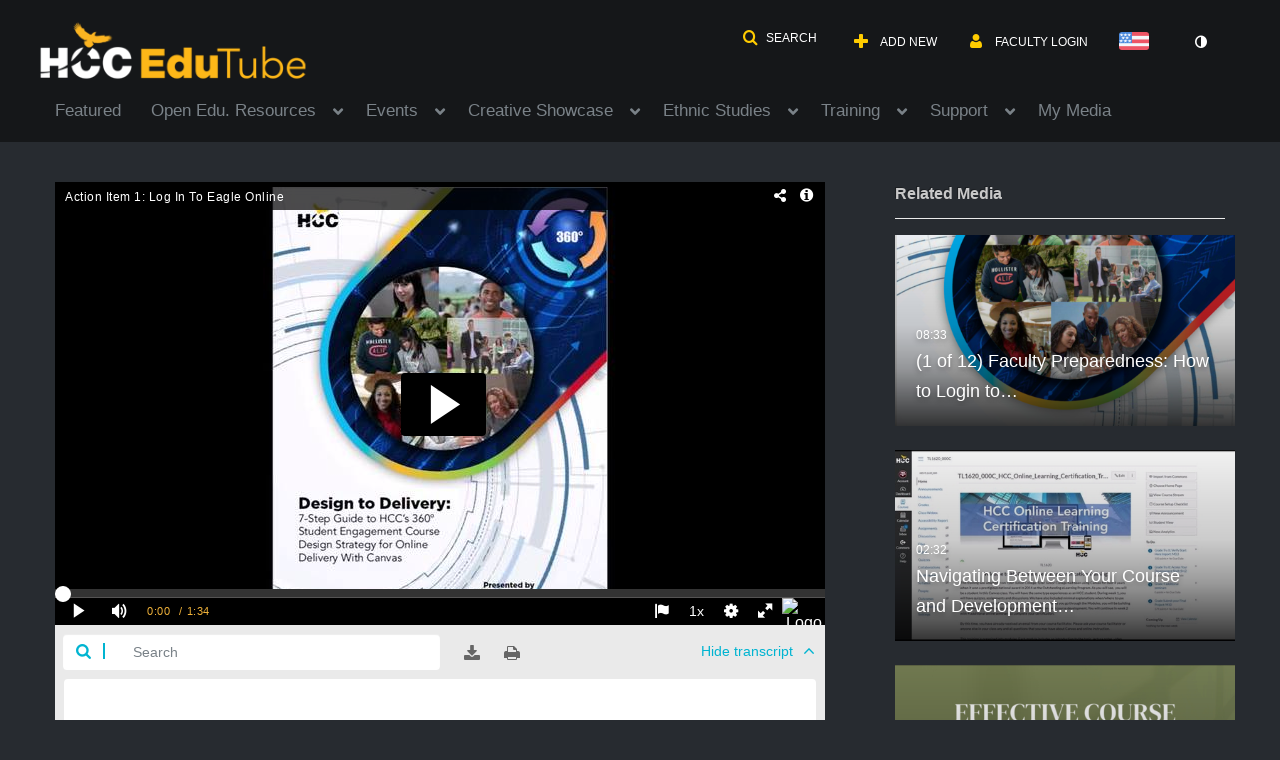

--- FILE ---
content_type: text/html; charset=UTF-8
request_url: https://edutube.hccs.edu/entry/sidebar/related/0_lp1eyxo6?format=ajax&_=1765363365406
body_size: 6747
content:
{"content":[{"target":"#target","action":"replace","content":"    <div class=\"navbar no-space\">\n        <table class=\"table table-hover table-bordered thumbnails table-condensed\">\n            <tbody>\n            <tr class=\"hidden-phone relatedMedia\">\n    <td>\n        <div class=\"thumbnail\">\n            \n\n<div class=\"photo-group thumb_wrapper\" tabindex=\"-1\" onmouseover=\"KalturaThumbRotator.start($(this).find('.item_link > img').get(0))\" onmouseout=\"KalturaThumbRotator.end($(this).find('.item_link > img').get(0))\" onfocus=\"KalturaThumbRotator.start($(this).find('.item_link > img').get(0))\" onblur=\"KalturaThumbRotator.end($(this).find('.item_link > img').get(0))\"\ttitle=\"(1 of 12) Faculty Preparedness: How to Login to EagleOnline and Import the Start Here Template\">\n            <a class=\"item_link\" href=\"\/media\/%281+of+12%29+Faculty+Preparedness%3A+How+to+Login+to+EagleOnline+and+Import+the+Start+Here+Template\/1_7y7qbqdt\" >\n            <img src=\"https:\/\/cfvod.kaltura.com\/p\/417271\/sp\/41727100\/thumbnail\/entry_id\/1_7y7qbqdt\/version\/100071\/width\/478\/height\/269\/width\/478\/height\/269\/type\/3\/quality\/100\"  alt=\"Thumbnail for (1 of 12) Faculty Preparedness: How to Login to EagleOnline and Import the Start Here Template\" width=\"478\" height=\"269\" class=\"thumb_img\" onerror=\"handleImageLoadError(this)\" \/>\n        <div class=\"overlay-wrapper\"><\/div>\n\n                <div class='thumb_icon label-inverse wrap-icon-film' aria-label='Video'><p class=\"thumb_icon_content\"><i class='icon-film icon-white' aria-hidden='true'><\/i><\/p><\/div>\n        <div class=\"thumb_labels_wrapper\">\n            <span class=\"screenreader-only\">(1 of 12) Faculty Preparedness: How to Login to&hellip;<\/span>            <div class=\"thumb_time label-inverse wrap-icon-film\">\n                <p class=\"thumb_time_content\">\n                <span class=\"duration\" aria-hidden=\"true\">08:33<\/span><span class=\"screenreader-only\">duration 8 minutes 33 seconds<\/span>                <\/p>\n            <\/div>\n\n                            <div class=\"thumb_name label-inverse\">\n                <p class=\"thumb_name_content\">(1 of 12) Faculty Preparedness: How to Login to&hellip;<\/p>\n                <\/div>\n                    <\/div>\n            <\/a><!-- item_link -->\n    \n            <div class=\"thumb_name\">\n            <p class=\"thumb_name_content_link\">\n                                    <a class=\"item_link\" href=\"\/media\/%281+of+12%29+Faculty+Preparedness%3A+How+to+Login+to+EagleOnline+and+Import+the+Start+Here+Template\/1_7y7qbqdt\" >(1 of 12) Faculty Preparedness: How to Login to EagleOnline and Import the Start Here Template<\/a>\n                            <\/p>\n        <\/div>\n    <\/div>\n            <div>\n                <p class=\"muted thumb_user_content\">\n                    From                    <span class=\"userLink\"><a href=\"\/createdby\/[base64]\" aria-label=\"Search media by Shane DeHorney \"><span class=\"\">Shane DeHorney<\/span><\/a><\/span>                    <span class='thumbTimeAdded'>\n                        <span id=\"js-entry-date_1_7y7qbqdt\"><\/span>\n                        <script type=\"text\/javascript\"  nonce=\"5406753096642687959\">\n                            (function() {\n                                $(document).ready(function() {\n                                    kmsReact.ReactDOM.render(kmsReact.React.createElement(kmsReact.DateRenderer, {\n                                        date: 1583872166,\n                                        context: {\"application\":{\"isLoggedIn\":false,\"userRole\":\"anonymousRole\",\"isKAF\":false,\"profileName\":\"MediaSpace\",\"enableLoadButton\":true,\"partnerId\":\"417271\",\"serviceUrl\":\"https:\\\/\\\/www.kaltura.com\",\"cdnUrl\":\"https:\\\/\\\/cdnapisec.kaltura.com\",\"loadThumbnailWithKs\":false,\"dateType\":2,\"shortDateFormat\":\"MM\\\/DD\\\/YYYY\",\"eSearchInfoText\":\"To search for an exact match, please use Quotation Marks. Example: \\u201ccomputer\\u201d\",\"enableEntryTitles\":true,\"timeDisplay\":\"am-pm\",\"currentLocaleCode\":\"en\",\"weekStartDay\":\"1\",\"dateFormats\":{\"longDate\":\"M\\\/D\\\/YYYY\",\"shortDate\":\"M\\\/D\\\/YYYY\",\"longDateNoYear\":\"M\\\/D\\\/YYYY\"},\"playlistThumbLink\":\"playlist-page\",\"unisphereWorkspaceUrl\":\"https:\\\/\\\/unisphere.nvp1.ovp.kaltura.com\\\/v1\",\"shouldCheckAsyncJobsStatus\":false,\"enableUnlisted\":true,\"cspNonce\":\"5406753096642687959\",\"stickyNavbar\":false,\"useUserTimezone\":false,\"timeZone\":\"America\\\/Chicago\"},\"search\":{\"eSearch\":{\"switchSortingToRelevance\":true}},\"calendar\":{\"getAppointmentUrl\":\"\\\/default\\\/calendar\\\/get-calendar-appointment\",\"showEmailOption\":false},\"eventPlatform\":{\"eventListItem\":{\"showThumbnail\":true,\"showPresenters\":true,\"showPresenterModal\":false,\"joinBuffer\":15}},\"categories\":{\"rootGalleryCategoryId\":\"8130701\"},\"toastMessages\":{\"info\":[],\"success\":[],\"warning\":[],\"error\":[]},\"analytics\":{\"serviceUrl\":\"analytics.kaltura.com\",\"appType\":1,\"appName\":\"MediaSpace\",\"moduleName\":\"default\",\"analyticsContext\":\"\"},\"inAppMessaging\":{\"ks\":\"[base64]\"},\"channelPlaylists\":{\"playlistDisplay\":\"player\"},\"history\":{\"endSeconds\":\"10\",\"endPercent\":\"90\",\"progressBarColor\":\"#00b4d1\",\"progressBarDoneColor\":\"#bbbbbb\"},\"watchlist\":{\"localStorageExpiry\":5},\"theming\":[]},\n                                        useSpan: true\n                                    } ), document.getElementById('js-entry-date_' + '1_7y7qbqdt'));\n                                });\n                            })();\n                        <\/script>\n                    <\/span>\n                <\/p>\n            <\/div>\n        <\/div>\n    <\/td>\n<\/tr>\n<tr class=\"hidden-phone relatedMedia\">\n    <td>\n        <div class=\"thumbnail\">\n            \n\n<div class=\"photo-group thumb_wrapper\" tabindex=\"-1\" onmouseover=\"KalturaThumbRotator.start($(this).find('.item_link > img').get(0))\" onmouseout=\"KalturaThumbRotator.end($(this).find('.item_link > img').get(0))\" onfocus=\"KalturaThumbRotator.start($(this).find('.item_link > img').get(0))\" onblur=\"KalturaThumbRotator.end($(this).find('.item_link > img').get(0))\"\ttitle=\"Navigating Between Your Course and Development Shell\">\n            <a class=\"item_link\" href=\"\/media\/Navigating+Between+Your+Course+and+Development+Shell\/0_mua4838r\" >\n            <img src=\"https:\/\/cfvod.kaltura.com\/p\/417271\/sp\/41727100\/thumbnail\/entry_id\/0_mua4838r\/version\/100002\/width\/478\/height\/269\/width\/478\/height\/269\/type\/3\/quality\/100\"  alt=\"Thumbnail for Navigating Between Your Course and Development Shell\" width=\"478\" height=\"269\" class=\"thumb_img\" onerror=\"handleImageLoadError(this)\" \/>\n        <div class=\"overlay-wrapper\"><\/div>\n\n                <div class='thumb_icon label-inverse wrap-icon-film' aria-label='Video'><p class=\"thumb_icon_content\"><i class='icon-film icon-white' aria-hidden='true'><\/i><\/p><\/div>\n        <div class=\"thumb_labels_wrapper\">\n            <span class=\"screenreader-only\">Navigating Between Your Course and Development&hellip;<\/span>            <div class=\"thumb_time label-inverse wrap-icon-film\">\n                <p class=\"thumb_time_content\">\n                <span class=\"duration\" aria-hidden=\"true\">02:32<\/span><span class=\"screenreader-only\">duration 2 minutes 32 seconds<\/span>                <\/p>\n            <\/div>\n\n                            <div class=\"thumb_name label-inverse\">\n                <p class=\"thumb_name_content\">Navigating Between Your Course and Development&hellip;<\/p>\n                <\/div>\n                    <\/div>\n            <\/a><!-- item_link -->\n    \n            <div class=\"thumb_name\">\n            <p class=\"thumb_name_content_link\">\n                                    <a class=\"item_link\" href=\"\/media\/Navigating+Between+Your+Course+and+Development+Shell\/0_mua4838r\" >Navigating Between Your Course and Development Shell<\/a>\n                            <\/p>\n        <\/div>\n    <\/div>\n            <div>\n                <p class=\"muted thumb_user_content\">\n                    From                    <span class=\"userLink\"><a href=\"\/createdby\/[base64]\" aria-label=\"Search media by Cassandra Silva \"><span class=\"\">Cassandra Silva<\/span><\/a><\/span>                    <span class='thumbTimeAdded'>\n                        <span id=\"js-entry-date_0_mua4838r\"><\/span>\n                        <script type=\"text\/javascript\"  nonce=\"5406753096642687959\">\n                            (function() {\n                                $(document).ready(function() {\n                                    kmsReact.ReactDOM.render(kmsReact.React.createElement(kmsReact.DateRenderer, {\n                                        date: 1588257472,\n                                        context: {\"application\":{\"isLoggedIn\":false,\"userRole\":\"anonymousRole\",\"isKAF\":false,\"profileName\":\"MediaSpace\",\"enableLoadButton\":true,\"partnerId\":\"417271\",\"serviceUrl\":\"https:\\\/\\\/www.kaltura.com\",\"cdnUrl\":\"https:\\\/\\\/cdnapisec.kaltura.com\",\"loadThumbnailWithKs\":false,\"dateType\":2,\"shortDateFormat\":\"MM\\\/DD\\\/YYYY\",\"eSearchInfoText\":\"To search for an exact match, please use Quotation Marks. Example: \\u201ccomputer\\u201d\",\"enableEntryTitles\":true,\"timeDisplay\":\"am-pm\",\"currentLocaleCode\":\"en\",\"weekStartDay\":\"1\",\"dateFormats\":{\"longDate\":\"M\\\/D\\\/YYYY\",\"shortDate\":\"M\\\/D\\\/YYYY\",\"longDateNoYear\":\"M\\\/D\\\/YYYY\"},\"playlistThumbLink\":\"playlist-page\",\"unisphereWorkspaceUrl\":\"https:\\\/\\\/unisphere.nvp1.ovp.kaltura.com\\\/v1\",\"shouldCheckAsyncJobsStatus\":false,\"enableUnlisted\":true,\"cspNonce\":\"5406753096642687959\",\"stickyNavbar\":false,\"useUserTimezone\":false,\"timeZone\":\"America\\\/Chicago\"},\"search\":{\"eSearch\":{\"switchSortingToRelevance\":true}},\"calendar\":{\"getAppointmentUrl\":\"\\\/default\\\/calendar\\\/get-calendar-appointment\",\"showEmailOption\":false},\"eventPlatform\":{\"eventListItem\":{\"showThumbnail\":true,\"showPresenters\":true,\"showPresenterModal\":false,\"joinBuffer\":15}},\"categories\":{\"rootGalleryCategoryId\":\"8130701\"},\"toastMessages\":{\"info\":[],\"success\":[],\"warning\":[],\"error\":[]},\"analytics\":{\"serviceUrl\":\"analytics.kaltura.com\",\"appType\":1,\"appName\":\"MediaSpace\",\"moduleName\":\"default\",\"analyticsContext\":\"\"},\"inAppMessaging\":{\"ks\":\"[base64]\"},\"channelPlaylists\":{\"playlistDisplay\":\"player\"},\"history\":{\"endSeconds\":\"10\",\"endPercent\":\"90\",\"progressBarColor\":\"#00b4d1\",\"progressBarDoneColor\":\"#bbbbbb\"},\"watchlist\":{\"localStorageExpiry\":5},\"theming\":[]},\n                                        useSpan: true\n                                    } ), document.getElementById('js-entry-date_' + '0_mua4838r'));\n                                });\n                            })();\n                        <\/script>\n                    <\/span>\n                <\/p>\n            <\/div>\n        <\/div>\n    <\/td>\n<\/tr>\n<tr class=\"hidden-phone relatedMedia\">\n    <td>\n        <div class=\"thumbnail\">\n            \n\n<div class=\"photo-group thumb_wrapper\" tabindex=\"-1\" onmouseover=\"KalturaThumbRotator.start($(this).find('.item_link > img').get(0))\" onmouseout=\"KalturaThumbRotator.end($(this).find('.item_link > img').get(0))\" onfocus=\"KalturaThumbRotator.start($(this).find('.item_link > img').get(0))\" onblur=\"KalturaThumbRotator.end($(this).find('.item_link > img').get(0))\"\ttitle=\"CTLE Coffee Corner - Effective Course Design: Easy as 1 2 3\">\n            <a class=\"item_link\" href=\"\/media\/CTLE+Coffee+Corner+-+Effective+Course+Design%3A+Easy+as+1+2+3\/1_waxjqj9v\" >\n            <img src=\"https:\/\/cfvod.kaltura.com\/p\/417271\/sp\/41727100\/thumbnail\/entry_id\/1_waxjqj9v\/version\/100011\/width\/478\/height\/269\/width\/478\/height\/269\/type\/3\/quality\/100\"  alt=\"Thumbnail for CTLE Coffee Corner - Effective Course Design: Easy as 1 2 3\" width=\"478\" height=\"269\" class=\"thumb_img\" onerror=\"handleImageLoadError(this)\" \/>\n        <div class=\"overlay-wrapper\"><\/div>\n\n                <div class='thumb_icon label-inverse wrap-icon-film' aria-label='Video'><p class=\"thumb_icon_content\"><i class='icon-film icon-white' aria-hidden='true'><\/i><\/p><\/div>\n        <div class=\"thumb_labels_wrapper\">\n            <span class=\"screenreader-only\">CTLE Coffee Corner - Effective Course Design:&hellip;<\/span>            <div class=\"thumb_time label-inverse wrap-icon-film\">\n                <p class=\"thumb_time_content\">\n                <span class=\"duration\" aria-hidden=\"true\">11:01<\/span><span class=\"screenreader-only\">duration 11 minutes 1 second<\/span>                <\/p>\n            <\/div>\n\n                            <div class=\"thumb_name label-inverse\">\n                <p class=\"thumb_name_content\">CTLE Coffee Corner - Effective Course Design:&hellip;<\/p>\n                <\/div>\n                    <\/div>\n            <\/a><!-- item_link -->\n    \n            <div class=\"thumb_name\">\n            <p class=\"thumb_name_content_link\">\n                                    <a class=\"item_link\" href=\"\/media\/CTLE+Coffee+Corner+-+Effective+Course+Design%3A+Easy+as+1+2+3\/1_waxjqj9v\" >CTLE Coffee Corner - Effective Course Design: Easy as 1 2 3<\/a>\n                            <\/p>\n        <\/div>\n    <\/div>\n            <div>\n                <p class=\"muted thumb_user_content\">\n                    From                    <span class=\"userLink\"><a href=\"\/createdby\/[base64]\" aria-label=\"Search media by Shaila Khan \"><span class=\"\">Shaila Khan<\/span><\/a><\/span>                    <span class='thumbTimeAdded'>\n                        <span id=\"js-entry-date_1_waxjqj9v\"><\/span>\n                        <script type=\"text\/javascript\"  nonce=\"5406753096642687959\">\n                            (function() {\n                                $(document).ready(function() {\n                                    kmsReact.ReactDOM.render(kmsReact.React.createElement(kmsReact.DateRenderer, {\n                                        date: 1652421337,\n                                        context: {\"application\":{\"isLoggedIn\":false,\"userRole\":\"anonymousRole\",\"isKAF\":false,\"profileName\":\"MediaSpace\",\"enableLoadButton\":true,\"partnerId\":\"417271\",\"serviceUrl\":\"https:\\\/\\\/www.kaltura.com\",\"cdnUrl\":\"https:\\\/\\\/cdnapisec.kaltura.com\",\"loadThumbnailWithKs\":false,\"dateType\":2,\"shortDateFormat\":\"MM\\\/DD\\\/YYYY\",\"eSearchInfoText\":\"To search for an exact match, please use Quotation Marks. Example: \\u201ccomputer\\u201d\",\"enableEntryTitles\":true,\"timeDisplay\":\"am-pm\",\"currentLocaleCode\":\"en\",\"weekStartDay\":\"1\",\"dateFormats\":{\"longDate\":\"M\\\/D\\\/YYYY\",\"shortDate\":\"M\\\/D\\\/YYYY\",\"longDateNoYear\":\"M\\\/D\\\/YYYY\"},\"playlistThumbLink\":\"playlist-page\",\"unisphereWorkspaceUrl\":\"https:\\\/\\\/unisphere.nvp1.ovp.kaltura.com\\\/v1\",\"shouldCheckAsyncJobsStatus\":false,\"enableUnlisted\":true,\"cspNonce\":\"5406753096642687959\",\"stickyNavbar\":false,\"useUserTimezone\":false,\"timeZone\":\"America\\\/Chicago\"},\"search\":{\"eSearch\":{\"switchSortingToRelevance\":true}},\"calendar\":{\"getAppointmentUrl\":\"\\\/default\\\/calendar\\\/get-calendar-appointment\",\"showEmailOption\":false},\"eventPlatform\":{\"eventListItem\":{\"showThumbnail\":true,\"showPresenters\":true,\"showPresenterModal\":false,\"joinBuffer\":15}},\"categories\":{\"rootGalleryCategoryId\":\"8130701\"},\"toastMessages\":{\"info\":[],\"success\":[],\"warning\":[],\"error\":[]},\"analytics\":{\"serviceUrl\":\"analytics.kaltura.com\",\"appType\":1,\"appName\":\"MediaSpace\",\"moduleName\":\"default\",\"analyticsContext\":\"\"},\"inAppMessaging\":{\"ks\":\"[base64]\"},\"channelPlaylists\":{\"playlistDisplay\":\"player\"},\"history\":{\"endSeconds\":\"10\",\"endPercent\":\"90\",\"progressBarColor\":\"#00b4d1\",\"progressBarDoneColor\":\"#bbbbbb\"},\"watchlist\":{\"localStorageExpiry\":5},\"theming\":[]},\n                                        useSpan: true\n                                    } ), document.getElementById('js-entry-date_' + '1_waxjqj9v'));\n                                });\n                            })();\n                        <\/script>\n                    <\/span>\n                <\/p>\n            <\/div>\n        <\/div>\n    <\/td>\n<\/tr>\n<tr class=\"hidden-phone relatedMedia\">\n    <td>\n        <div class=\"thumbnail\">\n            \n\n<div class=\"photo-group thumb_wrapper\" tabindex=\"-1\" \ttitle=\"From Ruth Dunn: Class Start Dates and Important Information - Mon Jan 18 2021 13:29:04 GMT-0600 (Central Standard Time)\">\n            <a class=\"item_link\" href=\"\/media\/From+Ruth+Dunn%3A+Class+Start+Dates+and+Important+Information+-+Mon+Jan+18+2021+13%3A29%3A04+GMT-0600+%28Central+Standard+Time%29\/1_7glcj9wx\" >\n            <img src=\"https:\/\/cfvod.kaltura.com\/p\/417271\/sp\/41727100\/thumbnail\/entry_id\/1_7glcj9wx\/version\/0\/width\/478\/height\/269\/type\/3\/width\/478\/height\/269\/type\/3\/quality\/100\"  alt=\"Thumbnail for From Ruth Dunn: Class Start Dates and Important Information - Mon Jan 18 2021 13:29:04 GMT-0600 (Central Standard Time)\" width=\"478\" height=\"269\" class=\"thumb_img\" onerror=\"handleImageLoadError(this)\" \/>\n        <div class=\"overlay-wrapper\"><\/div>\n\n                <div class='thumb_icon label-inverse wrap-icon-music' aria-label='Audio'><p class=\"thumb_icon_content\"><i class='icon-music icon-white' aria-hidden='true'><\/i><\/p><\/div>\n        <div class=\"thumb_labels_wrapper\">\n            <span class=\"screenreader-only\">From Ruth Dunn: Class Start Dates and Important&hellip;<\/span>            <div class=\"thumb_time label-inverse wrap-icon-music\">\n                <p class=\"thumb_time_content\">\n                <span class=\"duration\" aria-hidden=\"true\">06:00<\/span><span class=\"screenreader-only\">duration 6 minutes 0 seconds<\/span>                <\/p>\n            <\/div>\n\n                            <div class=\"thumb_name label-inverse\">\n                <p class=\"thumb_name_content\">From Ruth Dunn: Class Start Dates and Important&hellip;<\/p>\n                <\/div>\n                    <\/div>\n            <\/a><!-- item_link -->\n    \n            <div class=\"thumb_name\">\n            <p class=\"thumb_name_content_link\">\n                                    <a class=\"item_link\" href=\"\/media\/From+Ruth+Dunn%3A+Class+Start+Dates+and+Important+Information+-+Mon+Jan+18+2021+13%3A29%3A04+GMT-0600+%28Central+Standard+Time%29\/1_7glcj9wx\" >From Ruth Dunn: Class Start Dates and Important Information - Mon Jan 18 2021 13:29:04 GMT-0600 (Central Standard Time)<\/a>\n                            <\/p>\n        <\/div>\n    <\/div>\n            <div>\n                <p class=\"muted thumb_user_content\">\n                    From                    <span class=\"userLink\"><a href=\"\/createdby\/[base64]\" aria-label=\"Search media by Ruth Dunn \"><span class=\"\">Ruth Dunn<\/span><\/a><\/span>                    <span class='thumbTimeAdded'>\n                        <span id=\"js-entry-date_1_7glcj9wx\"><\/span>\n                        <script type=\"text\/javascript\"  nonce=\"5406753096642687959\">\n                            (function() {\n                                $(document).ready(function() {\n                                    kmsReact.ReactDOM.render(kmsReact.React.createElement(kmsReact.DateRenderer, {\n                                        date: 1610998147,\n                                        context: {\"application\":{\"isLoggedIn\":false,\"userRole\":\"anonymousRole\",\"isKAF\":false,\"profileName\":\"MediaSpace\",\"enableLoadButton\":true,\"partnerId\":\"417271\",\"serviceUrl\":\"https:\\\/\\\/www.kaltura.com\",\"cdnUrl\":\"https:\\\/\\\/cdnapisec.kaltura.com\",\"loadThumbnailWithKs\":false,\"dateType\":2,\"shortDateFormat\":\"MM\\\/DD\\\/YYYY\",\"eSearchInfoText\":\"To search for an exact match, please use Quotation Marks. Example: \\u201ccomputer\\u201d\",\"enableEntryTitles\":true,\"timeDisplay\":\"am-pm\",\"currentLocaleCode\":\"en\",\"weekStartDay\":\"1\",\"dateFormats\":{\"longDate\":\"M\\\/D\\\/YYYY\",\"shortDate\":\"M\\\/D\\\/YYYY\",\"longDateNoYear\":\"M\\\/D\\\/YYYY\"},\"playlistThumbLink\":\"playlist-page\",\"unisphereWorkspaceUrl\":\"https:\\\/\\\/unisphere.nvp1.ovp.kaltura.com\\\/v1\",\"shouldCheckAsyncJobsStatus\":false,\"enableUnlisted\":true,\"cspNonce\":\"5406753096642687959\",\"stickyNavbar\":false,\"useUserTimezone\":false,\"timeZone\":\"America\\\/Chicago\"},\"search\":{\"eSearch\":{\"switchSortingToRelevance\":true}},\"calendar\":{\"getAppointmentUrl\":\"\\\/default\\\/calendar\\\/get-calendar-appointment\",\"showEmailOption\":false},\"eventPlatform\":{\"eventListItem\":{\"showThumbnail\":true,\"showPresenters\":true,\"showPresenterModal\":false,\"joinBuffer\":15}},\"categories\":{\"rootGalleryCategoryId\":\"8130701\"},\"toastMessages\":{\"info\":[],\"success\":[],\"warning\":[],\"error\":[]},\"analytics\":{\"serviceUrl\":\"analytics.kaltura.com\",\"appType\":1,\"appName\":\"MediaSpace\",\"moduleName\":\"default\",\"analyticsContext\":\"\"},\"inAppMessaging\":{\"ks\":\"[base64]\"},\"channelPlaylists\":{\"playlistDisplay\":\"player\"},\"history\":{\"endSeconds\":\"10\",\"endPercent\":\"90\",\"progressBarColor\":\"#00b4d1\",\"progressBarDoneColor\":\"#bbbbbb\"},\"watchlist\":{\"localStorageExpiry\":5},\"theming\":[]},\n                                        useSpan: true\n                                    } ), document.getElementById('js-entry-date_' + '1_7glcj9wx'));\n                                });\n                            })();\n                        <\/script>\n                    <\/span>\n                <\/p>\n            <\/div>\n        <\/div>\n    <\/td>\n<\/tr>\n<tr class=\"hidden-phone relatedMedia\">\n    <td>\n        <div class=\"thumbnail\">\n            \n\n<div class=\"photo-group thumb_wrapper\" tabindex=\"-1\" onmouseover=\"KalturaThumbRotator.start($(this).find('.item_link > img').get(0))\" onmouseout=\"KalturaThumbRotator.end($(this).find('.item_link > img').get(0))\" onfocus=\"KalturaThumbRotator.start($(this).find('.item_link > img').get(0))\" onblur=\"KalturaThumbRotator.end($(this).find('.item_link > img').get(0))\"\ttitle=\"(4 of 12) Faculty Preparedness: How to Calculate Course Grades\">\n            <a class=\"item_link\" href=\"\/media\/%284+of+12%29+Faculty+Preparedness%3A+How+to+Calculate+Course+Grades\/1_a593s7nq\" >\n            <img src=\"https:\/\/cfvod.kaltura.com\/p\/417271\/sp\/41727100\/thumbnail\/entry_id\/1_a593s7nq\/version\/100061\/width\/478\/height\/269\/width\/478\/height\/269\/type\/3\/quality\/100\"  alt=\"Thumbnail for (4 of 12) Faculty Preparedness: How to Calculate Course Grades\" width=\"478\" height=\"269\" class=\"thumb_img\" onerror=\"handleImageLoadError(this)\" \/>\n        <div class=\"overlay-wrapper\"><\/div>\n\n                <div class='thumb_icon label-inverse wrap-icon-film' aria-label='Video'><p class=\"thumb_icon_content\"><i class='icon-film icon-white' aria-hidden='true'><\/i><\/p><\/div>\n        <div class=\"thumb_labels_wrapper\">\n            <span class=\"screenreader-only\">(4 of 12) Faculty Preparedness: How to Calculate&hellip;<\/span>            <div class=\"thumb_time label-inverse wrap-icon-film\">\n                <p class=\"thumb_time_content\">\n                <span class=\"duration\" aria-hidden=\"true\">02:36<\/span><span class=\"screenreader-only\">duration 2 minutes 36 seconds<\/span>                <\/p>\n            <\/div>\n\n                            <div class=\"thumb_name label-inverse\">\n                <p class=\"thumb_name_content\">(4 of 12) Faculty Preparedness: How to Calculate&hellip;<\/p>\n                <\/div>\n                    <\/div>\n            <\/a><!-- item_link -->\n    \n            <div class=\"thumb_name\">\n            <p class=\"thumb_name_content_link\">\n                                    <a class=\"item_link\" href=\"\/media\/%284+of+12%29+Faculty+Preparedness%3A+How+to+Calculate+Course+Grades\/1_a593s7nq\" >(4 of 12) Faculty Preparedness: How to Calculate Course Grades<\/a>\n                            <\/p>\n        <\/div>\n    <\/div>\n            <div>\n                <p class=\"muted thumb_user_content\">\n                    From                    <span class=\"userLink\"><a href=\"\/createdby\/[base64]\" aria-label=\"Search media by Shane DeHorney \"><span class=\"\">Shane DeHorney<\/span><\/a><\/span>                    <span class='thumbTimeAdded'>\n                        <span id=\"js-entry-date_1_a593s7nq\"><\/span>\n                        <script type=\"text\/javascript\"  nonce=\"5406753096642687959\">\n                            (function() {\n                                $(document).ready(function() {\n                                    kmsReact.ReactDOM.render(kmsReact.React.createElement(kmsReact.DateRenderer, {\n                                        date: 1583872191,\n                                        context: {\"application\":{\"isLoggedIn\":false,\"userRole\":\"anonymousRole\",\"isKAF\":false,\"profileName\":\"MediaSpace\",\"enableLoadButton\":true,\"partnerId\":\"417271\",\"serviceUrl\":\"https:\\\/\\\/www.kaltura.com\",\"cdnUrl\":\"https:\\\/\\\/cdnapisec.kaltura.com\",\"loadThumbnailWithKs\":false,\"dateType\":2,\"shortDateFormat\":\"MM\\\/DD\\\/YYYY\",\"eSearchInfoText\":\"To search for an exact match, please use Quotation Marks. Example: \\u201ccomputer\\u201d\",\"enableEntryTitles\":true,\"timeDisplay\":\"am-pm\",\"currentLocaleCode\":\"en\",\"weekStartDay\":\"1\",\"dateFormats\":{\"longDate\":\"M\\\/D\\\/YYYY\",\"shortDate\":\"M\\\/D\\\/YYYY\",\"longDateNoYear\":\"M\\\/D\\\/YYYY\"},\"playlistThumbLink\":\"playlist-page\",\"unisphereWorkspaceUrl\":\"https:\\\/\\\/unisphere.nvp1.ovp.kaltura.com\\\/v1\",\"shouldCheckAsyncJobsStatus\":false,\"enableUnlisted\":true,\"cspNonce\":\"5406753096642687959\",\"stickyNavbar\":false,\"useUserTimezone\":false,\"timeZone\":\"America\\\/Chicago\"},\"search\":{\"eSearch\":{\"switchSortingToRelevance\":true}},\"calendar\":{\"getAppointmentUrl\":\"\\\/default\\\/calendar\\\/get-calendar-appointment\",\"showEmailOption\":false},\"eventPlatform\":{\"eventListItem\":{\"showThumbnail\":true,\"showPresenters\":true,\"showPresenterModal\":false,\"joinBuffer\":15}},\"categories\":{\"rootGalleryCategoryId\":\"8130701\"},\"toastMessages\":{\"info\":[],\"success\":[],\"warning\":[],\"error\":[]},\"analytics\":{\"serviceUrl\":\"analytics.kaltura.com\",\"appType\":1,\"appName\":\"MediaSpace\",\"moduleName\":\"default\",\"analyticsContext\":\"\"},\"inAppMessaging\":{\"ks\":\"[base64]\"},\"channelPlaylists\":{\"playlistDisplay\":\"player\"},\"history\":{\"endSeconds\":\"10\",\"endPercent\":\"90\",\"progressBarColor\":\"#00b4d1\",\"progressBarDoneColor\":\"#bbbbbb\"},\"watchlist\":{\"localStorageExpiry\":5},\"theming\":[]},\n                                        useSpan: true\n                                    } ), document.getElementById('js-entry-date_' + '1_a593s7nq'));\n                                });\n                            })();\n                        <\/script>\n                    <\/span>\n                <\/p>\n            <\/div>\n        <\/div>\n    <\/td>\n<\/tr>\n<tr class=\"hidden-phone relatedMedia\">\n    <td>\n        <div class=\"thumbnail\">\n            \n\n<div class=\"photo-group thumb_wrapper\" tabindex=\"-1\" onmouseover=\"KalturaThumbRotator.start($(this).find('.item_link > img').get(0))\" onmouseout=\"KalturaThumbRotator.end($(this).find('.item_link > img').get(0))\" onfocus=\"KalturaThumbRotator.start($(this).find('.item_link > img').get(0))\" onblur=\"KalturaThumbRotator.end($(this).find('.item_link > img').get(0))\"\ttitle=\"Import the Start Here Template using Canvas Commons\">\n            <a class=\"item_link\" href=\"\/media\/Import+the+Start+Here+Template+using+Canvas+Commons\/0_iy0v28na\" >\n            <img src=\"https:\/\/cfvod.kaltura.com\/p\/417271\/sp\/41727100\/thumbnail\/entry_id\/0_iy0v28na\/version\/100031\/width\/478\/height\/269\/width\/478\/height\/269\/type\/3\/quality\/100\"  alt=\"Thumbnail for Import the Start Here Template using Canvas Commons\" width=\"478\" height=\"269\" class=\"thumb_img\" onerror=\"handleImageLoadError(this)\" \/>\n        <div class=\"overlay-wrapper\"><\/div>\n\n                <div class='thumb_icon label-inverse wrap-icon-film' aria-label='Video'><p class=\"thumb_icon_content\"><i class='icon-film icon-white' aria-hidden='true'><\/i><\/p><\/div>\n        <div class=\"thumb_labels_wrapper\">\n            <span class=\"screenreader-only\">Import the Start Here Template using Canvas&hellip;<\/span>            <div class=\"thumb_time label-inverse wrap-icon-film\">\n                <p class=\"thumb_time_content\">\n                <span class=\"duration\" aria-hidden=\"true\">02:17<\/span><span class=\"screenreader-only\">duration 2 minutes 17 seconds<\/span>                <\/p>\n            <\/div>\n\n                            <div class=\"thumb_name label-inverse\">\n                <p class=\"thumb_name_content\">Import the Start Here Template using Canvas&hellip;<\/p>\n                <\/div>\n                    <\/div>\n            <\/a><!-- item_link -->\n    \n            <div class=\"thumb_name\">\n            <p class=\"thumb_name_content_link\">\n                                    <a class=\"item_link\" href=\"\/media\/Import+the+Start+Here+Template+using+Canvas+Commons\/0_iy0v28na\" >Import the Start Here Template using Canvas Commons<\/a>\n                            <\/p>\n        <\/div>\n    <\/div>\n            <div>\n                <p class=\"muted thumb_user_content\">\n                    From                    <span class=\"userLink\"><a href=\"\/createdby\/[base64]\" aria-label=\"Search media by Shane DeHorney \"><span class=\"\">Shane DeHorney<\/span><\/a><\/span>                    <span class='thumbTimeAdded'>\n                        <span id=\"js-entry-date_0_iy0v28na\"><\/span>\n                        <script type=\"text\/javascript\"  nonce=\"5406753096642687959\">\n                            (function() {\n                                $(document).ready(function() {\n                                    kmsReact.ReactDOM.render(kmsReact.React.createElement(kmsReact.DateRenderer, {\n                                        date: 1586800273,\n                                        context: {\"application\":{\"isLoggedIn\":false,\"userRole\":\"anonymousRole\",\"isKAF\":false,\"profileName\":\"MediaSpace\",\"enableLoadButton\":true,\"partnerId\":\"417271\",\"serviceUrl\":\"https:\\\/\\\/www.kaltura.com\",\"cdnUrl\":\"https:\\\/\\\/cdnapisec.kaltura.com\",\"loadThumbnailWithKs\":false,\"dateType\":2,\"shortDateFormat\":\"MM\\\/DD\\\/YYYY\",\"eSearchInfoText\":\"To search for an exact match, please use Quotation Marks. Example: \\u201ccomputer\\u201d\",\"enableEntryTitles\":true,\"timeDisplay\":\"am-pm\",\"currentLocaleCode\":\"en\",\"weekStartDay\":\"1\",\"dateFormats\":{\"longDate\":\"M\\\/D\\\/YYYY\",\"shortDate\":\"M\\\/D\\\/YYYY\",\"longDateNoYear\":\"M\\\/D\\\/YYYY\"},\"playlistThumbLink\":\"playlist-page\",\"unisphereWorkspaceUrl\":\"https:\\\/\\\/unisphere.nvp1.ovp.kaltura.com\\\/v1\",\"shouldCheckAsyncJobsStatus\":false,\"enableUnlisted\":true,\"cspNonce\":\"5406753096642687959\",\"stickyNavbar\":false,\"useUserTimezone\":false,\"timeZone\":\"America\\\/Chicago\"},\"search\":{\"eSearch\":{\"switchSortingToRelevance\":true}},\"calendar\":{\"getAppointmentUrl\":\"\\\/default\\\/calendar\\\/get-calendar-appointment\",\"showEmailOption\":false},\"eventPlatform\":{\"eventListItem\":{\"showThumbnail\":true,\"showPresenters\":true,\"showPresenterModal\":false,\"joinBuffer\":15}},\"categories\":{\"rootGalleryCategoryId\":\"8130701\"},\"toastMessages\":{\"info\":[],\"success\":[],\"warning\":[],\"error\":[]},\"analytics\":{\"serviceUrl\":\"analytics.kaltura.com\",\"appType\":1,\"appName\":\"MediaSpace\",\"moduleName\":\"default\",\"analyticsContext\":\"\"},\"inAppMessaging\":{\"ks\":\"[base64]\"},\"channelPlaylists\":{\"playlistDisplay\":\"player\"},\"history\":{\"endSeconds\":\"10\",\"endPercent\":\"90\",\"progressBarColor\":\"#00b4d1\",\"progressBarDoneColor\":\"#bbbbbb\"},\"watchlist\":{\"localStorageExpiry\":5},\"theming\":[]},\n                                        useSpan: true\n                                    } ), document.getElementById('js-entry-date_' + '0_iy0v28na'));\n                                });\n                            })();\n                        <\/script>\n                    <\/span>\n                <\/p>\n            <\/div>\n        <\/div>\n    <\/td>\n<\/tr>\n<tr class=\"hidden-phone relatedMedia\">\n    <td>\n        <div class=\"thumbnail\">\n            \n\n<div class=\"photo-group thumb_wrapper\" tabindex=\"-1\" onmouseover=\"KalturaThumbRotator.start($(this).find('.item_link > img').get(0))\" onmouseout=\"KalturaThumbRotator.end($(this).find('.item_link > img').get(0))\" onfocus=\"KalturaThumbRotator.start($(this).find('.item_link > img').get(0))\" onblur=\"KalturaThumbRotator.end($(this).find('.item_link > img').get(0))\"\ttitle=\"Canvas Overview\">\n            <a class=\"item_link\" href=\"\/media\/Canvas+Overview\/1_auds5b81\" >\n            <img src=\"https:\/\/cfvod.kaltura.com\/p\/417271\/sp\/41727100\/thumbnail\/entry_id\/1_auds5b81\/version\/100031\/width\/478\/height\/269\/width\/478\/height\/269\/type\/3\/quality\/100\"  alt=\"Thumbnail for Canvas Overview\" width=\"478\" height=\"269\" class=\"thumb_img\" onerror=\"handleImageLoadError(this)\" \/>\n        <div class=\"overlay-wrapper\"><\/div>\n\n                <div class='thumb_icon label-inverse wrap-icon-film' aria-label='Video'><p class=\"thumb_icon_content\"><i class='icon-film icon-white' aria-hidden='true'><\/i><\/p><\/div>\n        <div class=\"thumb_labels_wrapper\">\n            <span class=\"screenreader-only\">Canvas Overview<\/span>            <div class=\"thumb_time label-inverse wrap-icon-film\">\n                <p class=\"thumb_time_content\">\n                <span class=\"duration\" aria-hidden=\"true\">30:08<\/span><span class=\"screenreader-only\">duration 30 minutes 8 seconds<\/span>                <\/p>\n            <\/div>\n\n                            <div class=\"thumb_name label-inverse\">\n                <p class=\"thumb_name_content\">Canvas Overview<\/p>\n                <\/div>\n                    <\/div>\n            <\/a><!-- item_link -->\n    \n            <div class=\"thumb_name\">\n            <p class=\"thumb_name_content_link\">\n                                    <a class=\"item_link\" href=\"\/media\/Canvas+Overview\/1_auds5b81\" >Canvas Overview<\/a>\n                            <\/p>\n        <\/div>\n    <\/div>\n            <div>\n                <p class=\"muted thumb_user_content\">\n                    From                    <span class=\"userLink\"><a href=\"\/createdby\/[base64]\" aria-label=\"Search media by Ruben Duran \"><span class=\"\">Ruben Duran<\/span><\/a><\/span>                    <span class='thumbTimeAdded'>\n                        <span id=\"js-entry-date_1_auds5b81\"><\/span>\n                        <script type=\"text\/javascript\"  nonce=\"5406753096642687959\">\n                            (function() {\n                                $(document).ready(function() {\n                                    kmsReact.ReactDOM.render(kmsReact.React.createElement(kmsReact.DateRenderer, {\n                                        date: 1457220416,\n                                        context: {\"application\":{\"isLoggedIn\":false,\"userRole\":\"anonymousRole\",\"isKAF\":false,\"profileName\":\"MediaSpace\",\"enableLoadButton\":true,\"partnerId\":\"417271\",\"serviceUrl\":\"https:\\\/\\\/www.kaltura.com\",\"cdnUrl\":\"https:\\\/\\\/cdnapisec.kaltura.com\",\"loadThumbnailWithKs\":false,\"dateType\":2,\"shortDateFormat\":\"MM\\\/DD\\\/YYYY\",\"eSearchInfoText\":\"To search for an exact match, please use Quotation Marks. Example: \\u201ccomputer\\u201d\",\"enableEntryTitles\":true,\"timeDisplay\":\"am-pm\",\"currentLocaleCode\":\"en\",\"weekStartDay\":\"1\",\"dateFormats\":{\"longDate\":\"M\\\/D\\\/YYYY\",\"shortDate\":\"M\\\/D\\\/YYYY\",\"longDateNoYear\":\"M\\\/D\\\/YYYY\"},\"playlistThumbLink\":\"playlist-page\",\"unisphereWorkspaceUrl\":\"https:\\\/\\\/unisphere.nvp1.ovp.kaltura.com\\\/v1\",\"shouldCheckAsyncJobsStatus\":false,\"enableUnlisted\":true,\"cspNonce\":\"5406753096642687959\",\"stickyNavbar\":false,\"useUserTimezone\":false,\"timeZone\":\"America\\\/Chicago\"},\"search\":{\"eSearch\":{\"switchSortingToRelevance\":true}},\"calendar\":{\"getAppointmentUrl\":\"\\\/default\\\/calendar\\\/get-calendar-appointment\",\"showEmailOption\":false},\"eventPlatform\":{\"eventListItem\":{\"showThumbnail\":true,\"showPresenters\":true,\"showPresenterModal\":false,\"joinBuffer\":15}},\"categories\":{\"rootGalleryCategoryId\":\"8130701\"},\"toastMessages\":{\"info\":[],\"success\":[],\"warning\":[],\"error\":[]},\"analytics\":{\"serviceUrl\":\"analytics.kaltura.com\",\"appType\":1,\"appName\":\"MediaSpace\",\"moduleName\":\"default\",\"analyticsContext\":\"\"},\"inAppMessaging\":{\"ks\":\"[base64]\"},\"channelPlaylists\":{\"playlistDisplay\":\"player\"},\"history\":{\"endSeconds\":\"10\",\"endPercent\":\"90\",\"progressBarColor\":\"#00b4d1\",\"progressBarDoneColor\":\"#bbbbbb\"},\"watchlist\":{\"localStorageExpiry\":5},\"theming\":[]},\n                                        useSpan: true\n                                    } ), document.getElementById('js-entry-date_' + '1_auds5b81'));\n                                });\n                            })();\n                        <\/script>\n                    <\/span>\n                <\/p>\n            <\/div>\n        <\/div>\n    <\/td>\n<\/tr>\n            <\/tbody>\n        <\/table>\n    <\/div>\n"}],"script":"document.querySelector(\"meta[name=xsrf-ajax-nonce]\").setAttribute(\"content\", \"[base64]\");;if (typeof KApps != \"undefined\" && typeof KApps.Accessibility != \"undefined\") {KApps.Accessibility.applySelectedMode();}"}

--- FILE ---
content_type: text/html; charset=UTF-8
request_url: https://edutube.hccs.edu/default/entry/get-stats/id/0_lp1eyxo6?format=ajax&_=1765363365407
body_size: 557
content:
{"script":"\n        $('#likes').removeClass('disabled').find('.stats-value').html('0');\n        $('#likes .screenreader-only').html('0 likes');\n    ;\n        $('#comments').removeClass('disabled').find('.stats-value').html('1');\n        $('#comments .screenreader-only').html('1 comments');\n    ;document.querySelector(\"meta[name=xsrf-ajax-nonce]\").setAttribute(\"content\", \"[base64]\");;if (typeof KApps != \"undefined\" && typeof KApps.Accessibility != \"undefined\") {KApps.Accessibility.applySelectedMode();}"}

--- FILE ---
content_type: text/html; charset=UTF-8
request_url: https://edutube.hccs.edu/entry/is-liked/entryid/0_lp1eyxo6?format=ajax&_=1765363365408
body_size: 694
content:
{"content":[{"target":"#likes span.stats-value","action":"replace","content":"0"}],"script":"$(\"#entryLike\").data(\"isLiked\", false);$(\"#entryLike\").attr(\"data-track\",\"Media Like\");$(\"#entryLike\").attr(\"aria-pressed\",\"false\");$(\"#entryLike\").attr(\"data-title\",\"Like\").attr(\"data-original-title\",\"Like\");$(\"#entryLike  i\").attr(\"class\",\"v2ui-like_new-icon\");$(\"#entryLike\").attr(\"aria-label\", \"Click to like media. Currently 0 likes\");$(\"#likesClick\").text(\"You unliked the media.\");$('#entryLike').tooltip('hide');document.querySelector(\"meta[name=xsrf-ajax-nonce]\").setAttribute(\"content\", \"[base64]\");;if (typeof KApps != \"undefined\" && typeof KApps.Accessibility != \"undefined\") {KApps.Accessibility.applySelectedMode();}"}

--- FILE ---
content_type: text/html; charset=UTF-8
request_url: https://edutube.hccs.edu/default/entry/get-metadata/id/0_lp1eyxo6?format=ajax&_=1765363365409
body_size: 2150
content:
{"content":[{"target":"#entry-metadata","action":"prependFade","content":"    <script type=\"text\/javascript\"  nonce=\"19377571086633666\">\n        (function() {\n            $(document).ready(function() {\n                kmsReact.ReactDOM.render(kmsReact.React.createElement(kmsReact.EntryMetadata, {\n                    metadata: [{\"value\":\"Appears In\",\"attributes\":[],\"order\":1000,\"subElements\":[{\"value\":\"Training\",\"attributes\":{\"class\":\"entry__appears-in badge badge-info\",\"data-toggle\":\"tooltip\",\"data-placement\":\"top\",\"title\":\"Training\"},\"order\":0,\"subElements\":null,\"id\":null,\"type\":null,\"isMulti\":null,\"screenReaderLabel\":null,\"label\":\"Training\",\"href\":\"category\\\/Training\\\/11970202\"},{\"value\":\"Teaching &amp; Learning Resources\",\"attributes\":{\"class\":\"entry__appears-in badge badge-info\",\"data-toggle\":\"tooltip\",\"data-placement\":\"top\",\"title\":\"Teaching & Learning Resources\"},\"order\":0,\"subElements\":null,\"id\":null,\"type\":null,\"isMulti\":null,\"screenReaderLabel\":null,\"label\":\"Teaching &amp; Learning Resources\",\"href\":\"category\\\/Teaching+%26+Learning+Resources\\\/11970262\"}],\"id\":\"appearsIn\",\"type\":\"categories\",\"isMulti\":null,\"screenReaderLabel\":null}],\n                    context: {\"application\":{\"isLoggedIn\":false,\"userRole\":\"anonymousRole\",\"isKAF\":false,\"profileName\":\"MediaSpace\",\"enableLoadButton\":true,\"partnerId\":\"417271\",\"serviceUrl\":\"https:\\\/\\\/www.kaltura.com\",\"cdnUrl\":\"https:\\\/\\\/cdnapisec.kaltura.com\",\"loadThumbnailWithKs\":false,\"dateType\":2,\"shortDateFormat\":\"MM\\\/DD\\\/YYYY\",\"eSearchInfoText\":\"To search for an exact match, please use Quotation Marks. Example: \\u201ccomputer\\u201d\",\"enableEntryTitles\":true,\"timeDisplay\":\"am-pm\",\"currentLocaleCode\":\"en\",\"weekStartDay\":\"1\",\"dateFormats\":{\"longDate\":\"M\\\/D\\\/YYYY\",\"shortDate\":\"M\\\/D\\\/YYYY\",\"longDateNoYear\":\"M\\\/D\\\/YYYY\"},\"playlistThumbLink\":\"playlist-page\",\"unisphereWorkspaceUrl\":\"https:\\\/\\\/unisphere.nvp1.ovp.kaltura.com\\\/v1\",\"shouldCheckAsyncJobsStatus\":false,\"enableUnlisted\":true,\"cspNonce\":\"19377571086633666\",\"stickyNavbar\":false,\"useUserTimezone\":false,\"timeZone\":\"America\\\/Chicago\"},\"search\":{\"eSearch\":{\"switchSortingToRelevance\":true}},\"calendar\":{\"getAppointmentUrl\":\"\\\/default\\\/calendar\\\/get-calendar-appointment\",\"showEmailOption\":false},\"eventPlatform\":{\"eventListItem\":{\"showThumbnail\":true,\"showPresenters\":true,\"showPresenterModal\":false,\"joinBuffer\":15}},\"categories\":{\"rootGalleryCategoryId\":\"8130701\"},\"toastMessages\":{\"info\":[],\"success\":[],\"warning\":[],\"error\":[]},\"analytics\":{\"serviceUrl\":\"analytics.kaltura.com\",\"appType\":1,\"appName\":\"MediaSpace\",\"moduleName\":\"default\",\"analyticsContext\":\"\"},\"inAppMessaging\":{\"ks\":\"[base64]\"},\"channelPlaylists\":{\"playlistDisplay\":\"player\"},\"history\":{\"endSeconds\":\"10\",\"endPercent\":\"90\",\"progressBarColor\":\"#00b4d1\",\"progressBarDoneColor\":\"#bbbbbb\"},\"watchlist\":{\"localStorageExpiry\":5},\"theming\":[]},\n                } ), document.getElementById(\"entry-metadata\"));\n            });\n        })();\n    <\/script>\n"}],"script":"$('#entry-metadata-msg').kmsEntryMetadataMssage('metadataReceived');document.querySelector(\"meta[name=xsrf-ajax-nonce]\").setAttribute(\"content\", \"[base64]\");;if (typeof KApps != \"undefined\" && typeof KApps.Accessibility != \"undefined\") {KApps.Accessibility.applySelectedMode();}"}

--- FILE ---
content_type: text/html; charset=UTF-8
request_url: https://edutube.hccs.edu/default/entry/get-tabs/id/0_lp1eyxo6/categoryid/?format=ajax&_=1765363365411
body_size: 1111
content:
{"content":[{"target":"#bottom_tabs","action":"prependFade","content":"<ul class=\"nav nav-tabs\" role=\"tablist\">\n\t<li class='active '  role=\"presentation\"><a class=\"comments-tab-tab\" id=\"comments-tab-tab\" data-id=\"comments-tab-tab\" data-original-title=\"Comments\" href=\"#comments-tab-pane\" aria-controls=\"comments-tab-pane\" data-toggle=\"tab\" role=\"tab\" aria-controls=\"comments-tab-pane\" aria-selected=\"true\" aria-label=\"Comments\">Comments<\/a><\/li>\n<li class='  hidden-desktop sidebar'  role=\"presentation\"><a class=\"related-tab-tab\" id=\"related-tab-tab\" data-id=\"related-tab-tab\" data-original-title=\"Related Media\" href=\"#related-tab-pane\" aria-controls=\"related-tab-pane\" data-toggle=\"tab\" role=\"tab\" aria-controls=\"related-tab-pane\" aria-selected=\"false\" aria-label=\"Related Media\">Related Media<\/a><\/li>\n<\/ul>\n"},{"target":"#bottom_tabs .tab-content","action":"prependFade","content":"<div id=\"comments-tab-pane\" class=\"tab-pane active \" role=\"tabpanel\" aria-labelledby=\"comments-tab-tab\"><span class=\"loadingMsg \"><\/span><script type=\"text\/javascript\"  nonce=\"7838176922660854705\">$(getAsyncContent('\/comments\/index\/index\/module\/default\/controller\/entry\/action\/get-tabs\/id\/0_lp1eyxo6\/format\/ajax\/_\/1765363365411\/entryId\/0_lp1eyxo6', '#comments-tab-pane', 'click', '#comments-tab-tab', '', 'small'));<\/script><\/div><script  nonce=\"7838176922660854705\">$(function(){$(\"#comments-tab-tab\").trigger(\"click\")})<\/script> <div id=\"related-tab-pane\" class=\"tab-pane   hidden-desktop sidebar\" role=\"tabpanel\" aria-labelledby=\"related-tab-tab\"><span class=\"loadingMsg hidden\"><\/span><script type=\"text\/javascript\"  nonce=\"7838176922660854705\">$(getAsyncContent('\/related\/index\/index\/entryId\/0_lp1eyxo6', '#related-tab-pane', 'click', '#related-tab-tab', '', 'small'));<\/script><\/div>"}],"script":"$('#entry-metadata-msg').kmsEntryMetadataMssage('tabsReceived');$('#bottom_tabs .tab-content .tab-pane').css('display','');document.querySelector(\"meta[name=xsrf-ajax-nonce]\").setAttribute(\"content\", \"[base64]\");;if (typeof KApps != \"undefined\" && typeof KApps.Accessibility != \"undefined\") {KApps.Accessibility.applySelectedMode();}"}

--- FILE ---
content_type: text/html; charset=UTF-8
request_url: https://edutube.hccs.edu/default/entry/resolve-actions/id/0_lp1eyxo6?format=ajax&_=1765363365412
body_size: 610
content:
{"content":[{"target":"#entryCarousel .carousel-inner","action":"append","content":""}],"script":"$('.carousel-nav a[data-to]').kmsCarouselNavUpdate('#entryCarousel', []);$('#entryActions').removeClass('with-placeholders');$('body').trigger('entry-actions-resolved') ;document.querySelector(\"meta[name=xsrf-ajax-nonce]\").setAttribute(\"content\", \"[base64]\");;if (typeof KApps != \"undefined\" && typeof KApps.Accessibility != \"undefined\") {KApps.Accessibility.applySelectedMode();}"}

--- FILE ---
content_type: text/html; charset=UTF-8
request_url: https://edutube.hccs.edu/comments/index/index/module/default/controller/entry/action/get-tabs/id/0_lp1eyxo6/format/ajax/_/1765363365411/entryId/0_lp1eyxo6?format=ajax&_=1765363365413
body_size: 3102
content:
{"content":[{"target":"#comments-tab-pane","action":"add","content":"<script  nonce=\"8981424523045286602\">\n    var defaultCommentsText = \"Add a Comment\";\n    var defaultReplyText = \"Add a Reply\";\n<\/script>\n<div class=\"row-fluid no-space\">\n    \t     \t        <a id=\"add_comment\" class=\"btn text-right pull-right\" href=\"\/user\/login?ref=\/media\/t\/0_lp1eyxo6\"><i class=\"icon icon-plus\"><\/i>&nbsp;Add a comment<\/a>\n\t    \t    <div class=\"row-fluid\" id='commentsWrapper'>\n\t        \t            <hr\/><div class='comment row-fluid ' data-comment-id=\"0_bd5o8irc\">\n\t<div class='commentIcon'>\n    \t<i class=\"icon-quote-left icon-muted icon-2x pull-left\"  aria-hidden=\"true\"><\/i>\n    <\/div>\n    <div class='commentText'>\n        <div class=\"user-container\">\n            <span class=\"userLink\"><a href=\"\/createdby\/[base64]\" aria-label=\"Search media by Jimmy Landers \"><span class=\"\">Jimmy Landers<\/span><\/a><\/span>            <span id=\"js-comment-date_0_bd5o8irc\"><\/span>\n            <script type=\"text\/javascript\"  nonce=\"8981424523045286602\">\n                (function() {\n                    $(document).ready(function() {\n                        kmsReact.ReactDOM.render(kmsReact.React.createElement(kmsReact.DateRenderer, {\n                            date: 1590433819,\n                            context: {\"application\":{\"isLoggedIn\":false,\"userRole\":\"anonymousRole\",\"isKAF\":false,\"profileName\":\"MediaSpace\",\"enableLoadButton\":true,\"partnerId\":\"417271\",\"serviceUrl\":\"https:\\\/\\\/www.kaltura.com\",\"cdnUrl\":\"https:\\\/\\\/cdnapisec.kaltura.com\",\"loadThumbnailWithKs\":false,\"dateType\":2,\"shortDateFormat\":\"MM\\\/DD\\\/YYYY\",\"eSearchInfoText\":\"To search for an exact match, please use Quotation Marks. Example: \\u201ccomputer\\u201d\",\"enableEntryTitles\":true,\"timeDisplay\":\"am-pm\",\"currentLocaleCode\":\"en\",\"weekStartDay\":\"1\",\"dateFormats\":{\"longDate\":\"M\\\/D\\\/YYYY\",\"shortDate\":\"M\\\/D\\\/YYYY\",\"longDateNoYear\":\"M\\\/D\\\/YYYY\"},\"playlistThumbLink\":\"playlist-page\",\"unisphereWorkspaceUrl\":\"https:\\\/\\\/unisphere.nvp1.ovp.kaltura.com\\\/v1\",\"shouldCheckAsyncJobsStatus\":false,\"enableUnlisted\":true,\"cspNonce\":\"8981424523045286602\",\"stickyNavbar\":false,\"useUserTimezone\":false,\"timeZone\":\"America\\\/Chicago\"},\"search\":{\"eSearch\":{\"switchSortingToRelevance\":true}},\"calendar\":{\"getAppointmentUrl\":\"\\\/default\\\/calendar\\\/get-calendar-appointment\",\"showEmailOption\":false},\"eventPlatform\":{\"eventListItem\":{\"showThumbnail\":true,\"showPresenters\":true,\"showPresenterModal\":false,\"joinBuffer\":15}},\"categories\":{\"rootGalleryCategoryId\":\"8130701\"},\"toastMessages\":{\"info\":[],\"success\":[],\"warning\":[],\"error\":[]},\"analytics\":{\"serviceUrl\":\"analytics.kaltura.com\",\"appType\":1,\"appName\":\"MediaSpace\",\"moduleName\":\"comments\",\"analyticsContext\":\"\"},\"inAppMessaging\":{\"ks\":\"[base64]\"},\"channelPlaylists\":{\"playlistDisplay\":\"player\"},\"history\":{\"endSeconds\":\"10\",\"endPercent\":\"90\",\"progressBarColor\":\"#00b4d1\",\"progressBarDoneColor\":\"#bbbbbb\"},\"watchlist\":{\"localStorageExpiry\":5},\"theming\":[]},\n                            useSpan: true,\n                            showTime: true\n                        } ), document.getElementById('js-comment-date_' + '0_bd5o8irc'));\n                    });\n                })();\n            <\/script>\n        <\/div>\n        <p class=\"user-message\">I guess that all students and instructors know that they have to upload their syllabus to their profile before they can upload it to Canvas.<\/p>\n    <\/div>\n    <div class='comments-action-container'>\n    \t<small class=\"muted\">\n            <span class='commentActions'>\n\t            \t\t            \t\t            \t\t\t            \t\t<a href=\"\/user\/login?ref=\/media\/t\/0_lp1eyxo6\" title=\"Reply\" ><i class=\"icon-reply\" aria-hidden=\"true\"><\/i> Reply<\/a>\n\t\t            \t\t\t            \t        \t            \t            <\/span>\n        <\/small>\n\t<\/div>\n    <div class=\"replyWrapper\" data-reply-comment-id=\"0_bd5o8irc\">\n    \t\t<\/div>\n<\/div>\n\n<script type=\"text\/javascript\"  nonce=\"8981424523045286602\">\n    (function() {\n        $(document).ready(function() {\n            $('#add-comment').click(function() {\n                sendButtonClickAnalytics(\n                    'Comment - Add',\n                    'Entry View',\n                    21                );\n            });\n\n            $('.comments-action-container a:first-child').click(function() {\n                sendButtonClickAnalytics(\n                    'Comment - Reply',\n                    'Entry View',\n                    11                );\n            });\n\n            $('.comments-action-container a:last-child').click(function() {\n                sendButtonClickAnalytics(\n                    'Comment - Delete',\n                    'Entry View',\n                    18                );\n            });\n        });\n    })();\n<\/script>\t        \t    <\/div>\n\t    \t    \t<script  nonce=\"8981424523045286602\">\n\t\t\/\/ add a comment animation\/\/\n    \t$(\"#commentsbox\").on('focus',function() {\n        \t$(this).animate({\n            \twidth: '100%',\n            \theight: '80px'\n        \t}, \"slow\");\n        \t$('#add-comment').removeClass('hidden');\n    \t});\n\t<\/script>\n<\/div>\n"}],"script":"\n    startTimedCommentsListener();\n\n\t$(document).ready(function() {\n\t    \/\/ add a comment animation\/\/\n\t    $(\"#commentsbox\").focus(function() {\n\t        $(this).animate({\n\t            width: '100%',\n\t            height: '80px'\n\t        }, \"slow\");\n\t        $('#add-comment').removeClass('hidden');\n\n        try{\n            kdpEvaluateWrapper(\"{video.player.currentTime}\", updateCommentBoxCurrentTime);\n        }catch(e){}\n        try{\n            updateCommentBoxCurrentTime(kalturaPlayer.currentTime);\n        }catch(e){}\n        \/\/ start listening for registration of click onto timed comments\n    })});\n;document.querySelector(\"meta[name=xsrf-ajax-nonce]\").setAttribute(\"content\", \"[base64]\");;if (typeof KApps != \"undefined\" && typeof KApps.Accessibility != \"undefined\") {KApps.Accessibility.applySelectedMode();}"}

--- FILE ---
content_type: text/css;charset=UTF-8
request_url: https://cfvod.kaltura.com/p/417271/sp/41727100/raw/entry_id/1_eilyths4/version/100001/direct_serve/1/upload-add.css
body_size: 61993
content:
              /* ICON STYLE CSS
–––––––––––––––––––––––––––––––––––––––––––––––––– */

              .ui-grid i.icon-arrow-left.glyphicon.glyphicon-backward,
              .ui-grid i.icon-step-backward.glyphicon.glyphicon-step-backward,
              .ui-grid i.icon-arrow-right.glyphicon.glyphicon-forward,
              .ui-grid i.icon-step-forward.glyphicon.glyphicon-step-forward {
                  color: white !important;
              }

              #deleteMediaBtnForm {
                  position: sticky;
              }

              i.icon-remove:hover,
              #myMediaEntries .mymediaTable .listbuttons i.icon-pencil:hover,
              .mediaTable tbody tr .listbuttons a i.icon-white:hover {
                  color: #fc0 !important;
              }

              body.module-default.controller-user.action-my-playlists #playlist-table td.sortHandel,
              body.module-default.controller-user.action-my-playlists #playlist-table td .deleteEntry,
              #myMediaEntries .mymediaTable .listbuttons i.icon-pencil,
              .mediaTable tbody tr .listbuttons a i.icon-white {
                  color: #fc0 !important;
              }

              body.module-default.controller-user.action-my-playlists #playlist-table td.sortHandel {
                  padding-left: 10px;
              }

              #eSearch-link{margin-top: -5px;}


              /* MY STYLE CSS
–––––––––––––––––––––––––––––––––––––––––––––––––– */

              #entryCarousel .expandable dl.dl-horizontal:not(.details) dt#appearsIn+dd a:first-child:after,
              #entryCarousel .expandable dl.dl-horizontal:not(.details) dt.customdata+dd a:first-child:after {
                  bottom: 8px;
                  margin-left: 60px;
              }

              #entryButtons>ul>li>a.btn {
                  border: none !important;
              }

              #categoryCarousel #filterBarWrap .categorynav #categoryview .btn {
                  font-size: 36px;
                  margin-top: 3px;
              }

              #categoryCarousel #filterBarWrap .categorynav #categoryview .btn,
              #categoryCarousel #filterBarWrap .categorynav #categoryview .btn:focus,
              #categoryCarousel #filterBarWrap .categorynav #categoryview .btn:active {
                  padding-left: 5px;
                  padding-right: 12px;
              }

              #wrap #filterBarWrap:not(.navbar) .btn {
                  margin-top: 0px;
              }

              .lead:hover {
                  color: #fc0;
              }

              #editEntryMedia #wrapper .detailsOfPublish {
                  position: relative;
                  top: 15px;
                  left: 15px;
              }

              body.module-default.controller-entry.action-edit #wrap>.row-fluid #mediaStatusBadge,
              body.module-default.controller-entry.action-edit #wrap>#content>.row-fluid #mediaStatusBadge {
                  float: right;
                  top: -30px;
                  right: 20px;
              }

              body.module-default.controller-entry.action-edit #wrap>#alerts:empty~#editSaveNotificationElement+.row-fluid {
                  top: 65px;
                  width: 54%;
              }

              #playerRePosition.span6 {
                  width: 42.93617021276595%;
              }

              #editEntryMedia .detailsOfPublish .lead {
                  visibility: visible;
                  height: 45px;
                  padding-top: 13px;
              }

              .shrink-filters__modal.modal .modal-header {
                  background-color: #3a3f44;
              }

              .shrink-filters__modal.modal .modal-body .close {
                  left: 98%;
              }

              .filters-menu__item a {
                  color: #3a3f44 !important;
              }

              .close {
                  opacity: 0.4;
              }

              .nav.nav-list.filters-menu.row-fluid.no-gutter,
              .shrink-filters__modal.modal .filters__container {
                  background-color: #eee;
              }

              .ui-grid button.btn.disabled {
                  background-color: #484d51 !important;
              }

              .pagesize input-mini option {
                  color: #333;
              }

              .tablesorter-pager .pagedisplay {
                  padding: 0 30px 0 30px;
              }

              .ui-widget-content a {
                  color: #df4508;
              }

              .ui-grid h1 {
                  color: #c8c8c8;
                  margin-top: -0.6em;
              }

              .dropdown__btn--primary {
                  color: #fff;
                  background-color: transparent;
                  background-image: linear-gradient(#52575c, #3a3f44 70%, #3a3f44);
              }

              span.actions a:hover {
                  color: #fc0;
              }

              #uploadbox1 .form-actions {
                  background-color: #202328;
              }

              .channel-playlist-link,
              #orderedPlaylists .playlist-carousel-container .chnl-plst-icon {
                  color: #fff;
              }

              .channel-playlist-link:hover {
                  color: #fc0;
              }

              body input,
              body button,
              body select,
              body textarea,
              body h1,
              body h2,
              body h3,
              body h4,
              body h5,
              body h6 {
                  font-family: inherit;
              }

              body {
                  font-family: "Helvetica Neue", Helvetica, Arial, sans-serif !important;
                  color: #c8c8c8;
              }

              #wrap .quizBreadcrumbs .highlight {
                  color: white;
              }

              body.module-quiz.controller-entry.action-add-quiz #wrap #browseTable .navbar-search-wrapper form .input-append i,
              body.module-quiz.controller-entry.action-add-quiz #wrap #browseTable .navbar-search-wrapper form .input-prepend i {
                  color: #fc0;
              }

              .mediaTable tbody tr .entryTitle h4,
              #videosResultsTable tbody tr .entryTitle h4 {
                  color: #fff;
              }

              #wrap .quizBreadcrumbs .highlight {
                  color: white;
              }

              .revert,
              .btn-next {
                  color: #fc0 !important;
              }

              .mediaTable tbody tr .entryTitle a,
              #videosResultsTable tbody tr .entryTitle a {
                  color: white;
              }

              #videosResultsTable tbody tr td.dataTd .fullsize .thumb_user_content .searchme {
                  color: #fc0;
              }

              .container .userLink a:hover {
                  color: #fc0 !important;
                  text-decoration: underline !important;
              }

              .expandable .row-fluid a:hover {
                  color: #fc0 !important;
                  text-decoration: underline !important;
              }

              body.module-youtube.controller-entry.action-add div#wrap div#uploadContainer div.form-wrap div#youtubeExternalLinkButton a#test_entry.btn {
                  color: #c8c8c8 !important;
                  border: 1px solid #c8c8c8 !important;
              }

              .module-userreports.controller-index.action-entry #wrap>h1,
              .module-userreports.controller-index.action-entry #content>h1 {
                  color: #c8c8c8;
              }

              .module-userreports.controller-index.action-entry #wrap>h1>a,
              .module-userreports.controller-index.action-entry #content>h1>a {
                  color: white !important;
              }

              .module-userreports.controller-index.action-entry #userreportsDashboard-pane .statCounters div.well.well-small>h3 {
                  color: white;
              }

              .module-userreports.controller-index.action-entry #userreportsDashboard-pane #dashboardViewAllCategories,
              .module-userreports.controller-index.action-entry #userreportsDashboard-pane #dashboardViewAllEngagement,
              .module-userreports.controller-index.action-entry #userreportsDashboard-pane #dashboardViewAllChannels,
              .module-userreports.controller-index.action-entry #userreportsDashboard-pane #dashboardViewAllQuizUsers,
              .module-userreports.controller-index.action-entry #userreportsDashboard-pane #dashboardViewAllQuizQuestions {
                  color: white !important;
                  text-decoration: underline;
              }

              .module-userreports.controller-index.action-entry #userreportsDashboard-pane .statList.top_plays_channels>div.row-fluid,
              .module-userreports.controller-index.action-entry #userreportsDashboard-pane .top_engaged_users_container>div.row-fluid,
              .module-userreports.controller-index.action-entry #userreportsDashboard-pane .quiz_questions_container>div.row-fluid,
              .module-userreports.controller-index.action-entry #userreportsDashboard-pane .statList.top_plays_categories>div.row-fluid,
              .module-userreports.controller-index.action-entry #userreportsDashboard-pane .quiz_users_container>div.row-fluid {
                  border-top: 2px solid #fc0;
              }

              .module-userreports.controller-index.action-entry #userreportsDashboard-pane .statList.top_plays_channels>h4,
              .module-userreports.controller-index.action-entry #userreportsDashboard-pane .top_engaged_users_container>h4,
              .module-userreports.controller-index.action-entry #userreportsDashboard-pane .quiz_questions_container>h4,
              .module-userreports.controller-index.action-entry #userreportsDashboard-pane .statList.top_plays_categories>h4,
              .module-userreports.controller-index.action-entry #userreportsDashboard-pane .quiz_users_container>h4 {
                  border-bottom: medium solid #fc0;
              }

              .module-userreports.controller-index.action-entry #userreportsDashboard-pane tbody:not(#entry_top_category_plays) tr td {
                  border-bottom: 2px solid #fc0;
              }

              .module-userreports.controller-index.action-entry #userreportsDashboard-pane tbody#entry_top_category_plays tr td {
                  border-bottom: 2px solid #fc0;
              }

              .table:not(.mediaTable) td {
                  border-top: none;
              }

              .open>.dropdown-menu {
                  text-transform: none;
              }

              hr {
                  border-top: 1px solid #3d4148;
              }

              #uploadboxthumbnails #upload-button-container label.thumbnails_upload_button_label {
                  font-weight: inherit;
                  color: white;
              }

              #uploadboxthumbnails #upload-button-container label.thumbnails_upload_button_label:hover {
                  color: #484d51 !important;
              }

              #thumbnail-capture-button:hover,
              #thumbnail-generate-button:hover,
              #thumbnail-download-button a:hover {
                  color: #484d51;
              }

              .module-userreports.controller-index.action-entry #userreportsDashboard-pane .top_plays_categories_table_container tbody tr td span.userLink>a,
              .module-userreports.controller-index.action-entry #userreportsDashboard-pane .top_engaged_users_table_container tbody tr td span.userLink>a,
              .module-userreports.controller-index.action-entry #userreportsDashboard-pane .top_plays_channels_table_container tbody tr td span.userLink>a,
              .module-userreports.controller-index.action-entry #userreportsDashboard-pane .quiz_users_table_container tbody tr td span.userLink>a,
              .module-userreports.controller-index.action-entry #userreportsDashboard-pane .quiz_questions_table_container tbody tr td span.userLink>a {
                  color: white !important;
              }

              button.btn.btn-primary:hover,
              button.btn.btn-small.btn-primary:hover,
              a.btn.btn-primary:hover,
              a.btn.btn-small.btn-primary:hover,
              input.btn.btn-primary:hover,
              input.btn.btn-small.btn-primary:hover,
              div.btn.btn-primary:hover,
              div.btn.btn-small.btn-primary:hover,
              span.btn.btn-primary:hover,
              span.btn.btn-small.btn-primary:hover,
              label.btn.btn-primary:hover,
              label.btn.btn-small.btn-primary:hover {
                  border-color: #fc0 !important;
              }

              .inline-block a#next:hover {
                  color: #fc0 !important;
              }

              .module-userreports.controller-index.action-entry #userreportsUsers-pane table.statList.mainURtable tbody tr td span.userLink>a {
                  color: #fc0 !important;
              }
              /* HORIZONTAL MENU
–––––––––––––––––––––––––––––––––––––––––––––––––– */
              /* li#uploadMenu:after {
                  content: "\2699 \00a0 SUPPORT ";
                  padding-left: 20px;
                  font-weight: bold;
                  color: white;
              }                 */

              .logoImg img {
                  margin-left: -20px;
              }

              #header {
                  border-bottom: none;
                  margin-bottom: 0;
              }

              #header .nav li>a {
                  color: #999fa4 !important;
              }

              #header.navbar-inverse .navbar-inner {
                  background-color: #151719 !important;
              }

              #header .brand {
                  border: none;
              }

              .btn {
                  color: #fff;
              }

              #header #horizontalMenu .nav>li>a {
                  color: #7a8288 !important;
                  margin-right: 30px;
                  background-image: none;
                  background-color: transparent;
                  border: none;
                  font-size: 17px;
                  letter-spacing: normal;
              }

              #header #horizontalMenu .nav>.active>a,
              #header #horizontalMenu .nav>.active>a:hover,
              #header #horizontalMenu .nav>li>a:hover,
              #header #horizontalMenu .nav>.active>a:focus {
                  box-shadow: none;
                  background-color: rgba(0, 0, 0, 0) !important;
                  border-bottom: 1px solid #fff !important;
                  color: #fff !important;
              }

              .dropdown-menu {
                  position: absolute;
                  top: 100%;
                  left: 0;
                  z-index: 1000;
                  display: none;
                  float: left;
                  min-width: 160px;
                  padding: 5px 0;
                  list-style: none;
                  background-color: #3a3f44;
                  border: 1px solid rgba(0, 0, 0, 0.2);
                  border-radius: 6px;
                  background-clip: padding-box;
              }

              .dropdown-menu>li>a {
                  display: block;
                  padding: 3px 15px;
                  clear: both;
                  font-weight: normal;
                  line-height: 21px;
                  color: #999fa4;
                  white-space: nowrap;
              }

              .navbar-inverse .nav li>a:hover,
              .navbar-inverse .nav li.active>a,
              .navbar-inverse .nav li.active>a:hover,
              {
                  background-color: #1c1e22 !important;
                  background-image: linear-gradient(280deg, #101214, #1c1e22)!important;
                  background-repeat: repeat-x;
              }

              #header #Kbtn-navbar {
                  background-image: linear-gradient(280deg, #000000, #000000) !important;
                  padding-left: 7px;
                  padding-right: 7px;
              }

              #header .btn .icon-bar {
                  box-shadow: none;
                  background-color: #fff;
              }

              .btn.btn-large i.icon-bookmark,
              .btn.btn-large i.timeline-icon-deck {
                  color: #fff;
              }

              .nav li.dropdown-submenu a:active,
              .nav li.dropdown-submenu a:hover,
              .nav li.dropdown-submenu a:focus {
                  border: none;
              }

              .nav ul.dropdown-menu li a:active,
              .nav ul.dropdown-menu li a:focus,
              .nav ul.dropdown-menu li a:hover {
                  border: none;
              }

              #header .navbar-inner ul#uploadMenuDropDown li a:hover,
              #header .navbar-inner ul#userMenuToggleMenu li a:hover {
                  border: none !important;
              }

              ul#VideoTools-menu li.dropdown-submenu a,
              ul#VideoTools-menu li.dropdown-submenu a:hover {
                  border: none !important;
              }

              #header .pull-right .nav i.icon-search,
              #header .pull-right .nav i.icon-upload,
              #header .pull-right .nav i.icon-user {
                  color: #fc0;
              }
              /* VERTCAL MENU
–––––––––––––––––––––––––––––––––––––––––––––––––– */

              .sidr.navbar-inverse {
                  border-color: #252525;
              }

              .sidr {
                  border: 1px solid #0c0d0e;
                  width: 220px;
              }

              #sidr.sidr.navbar-inverse .navbar-inner,
              #sidr.sidr.navbar .navbar-inner {
                  background-color: #151719;
              }

              #sidr.sidr.navbar-inverse #search,
              #sidr.sidr.navbar #search {
                  background-color: #272b30;
                  height: 65px;
              }

              #sidr.sidr.navbar-inverse #search #globalsearch.navbar-search-wrapper form.navbar-search .input-append.input-prepend input.search-query,
              #sidr.sidr.navbar-inverse #search #globalsearch.navbar-search-wrapper form.navbar-search .input-append.input-prepend .search-icon.add-on,
              #sidr.sidr.navbar #search #globalsearch.navbar-search-wrapper form.navbar-search .input-append.input-prepend input.search-query,
              #sidr.sidr.navbar #search #globalsearch.navbar-search-wrapper form.navbar-search .input-append.input-prepend .search-icon.add-on {
                  background-color: #49515a;
                  color: white;
              }

              #sidr.sidr.navbar-inverse #search #globalsearch.navbar-search-wrapper form.navbar-search .input-append.input-prepend input.search-query,
              #sidr.sidr.navbar #search #globalsearch.navbar-search-wrapper form.navbar-search .input-append.input-prepend input.search-query {
                  font-weight: bold;
                  padding-top: 5px;
                  padding-bottom: 5px;
              }

              #sidr.sidr.navbar-inverse #search #globalsearch.navbar-search-wrapper form.navbar-search .input-append.input-prepend .search-icon.add-on,
              #sidr.sidr.navbar #search #globalsearch.navbar-search-wrapper form.navbar-search .input-append.input-prepend .search-icon.add-on {
                  margin-right: 0px;
                  padding-left: 8px;
                  padding-bottom: 5px;
                  padding-top: 5px;
              }

              #sidr.sidr.navbar-inverse #search #globalsearch.navbar-search-wrapper form.navbar-search,
              #sidr.sidr.navbar #search #globalsearch.navbar-search-wrapper form.navbar-search {
                  margin-top: 15px;
              }

              #sidr.sidr.navbar-inverse #search #globalsearch.navbar-search-wrapper form.navbar-search .input-append.input-prepend,
              #sidr.sidr.navbar #search #globalsearch.navbar-search-wrapper form.navbar-search .input-append.input-prepend {
                  text-align: center;
              }

              #sidr.sidr.navbar-inverse .navbar-inner .dd-wrapper ul#menu.dd-menu li,
              #sidr.sidr.navbar .navbar-inner .dd-wrapper ul#menu.dd-menu li {
                  border-bottom: 1px solid #c8c8c8;
                  background-color: #1b1d21;
              }

              #sidr.sidr.navbar-inverse .navbar-inner .dd-wrapper ul#menu.dd-menu li.wasActive>a,
              #sidr.sidr.navbar .navbar-inner .dd-wrapper ul#menu.dd-menu li.wasActive>a {
                  border-left: 5px solid #fc0;
              }

              #sidr.sidr.navbar-inverse .navbar-inner .dd-wrapper ul#menu.dd-menu li a.navbar-link,
              #sidr.sidr.navbar .navbar-inner .dd-wrapper ul#menu.dd-menu li a.navbar-link {
                  padding-top: 15px;
                  padding-bottom: 15px;
                  font-weight: bold;
              }

              #sidr.sidr.navbar-inverse .navbar-inner .dd-wrapper ul#menu.dd-menu li a.navbar-link.dropdown-toggle,
              #sidr.sidr.navbar .navbar-inner .dd-wrapper ul#menu.dd-menu li a.navbar-link.dropdown-toggle {
                  border-right: 1px solid #c8c8c8;
              }

              #sidr ul#menu.dd-menu li a:hover {
                  color: #fc0;
              }

              #sidr.sidr.navbar-inverse .navbar-inner .dd-wrapper .dd-header #navlinks,
              #sidr.sidr.navbar .navbar-inner .dd-wrapper .dd-header #navlinks {
                  background-color: #fc0;
              }

              #sidr #navlinks a:hover {
                  color: #3a3f44 !important;
                  background-color: #fc0 !important;
              }

              #sidr.sidr.navbar-inverse .navbar-inner .dd-wrapper .dd-header #navlinks .navbar-text,
              #sidr.sidr.navbar .navbar-inner .dd-wrapper .dd-header #navlinks .navbar-text {
                  color: #3a3f44;
              }

              #sidr.sidr.navbar-inverse .navbar-inner .dd-wrapper .dd-header #navlinks a+a,
              #sidr.sidr.navbar .navbar-inner .dd-wrapper .dd-header #navlinks a+a {
                  border-left: solid 1px #3a3f44;
              }

              #sidr.sidr.navbar-inverse .navbar-inner .dd-wrapper .dd-header #currentTitle h3 .navbar-link,
              #sidr.sidr.navbar .navbar-inner .dd-wrapper .dd-header #currentTitle h3 .navbar-link {
                  color: #cfcfcf;
              }

              #sidr #currentTitle h3 a.navbar-link:hover {
                  color: #fc0 !important;
                  text-decoration: none;
              }

              #sidr.sidr.navbar-inverse .navbar-inner .dd-wrapper .dd-header #currentTitle,
              #sidr.sidr.navbar .navbar-inner .dd-wrapper .dd-header #currentTitle {
                  background-color: #1b1d21;
              }

              .dd-wrapper .dd-menu li.dd-parent a:focus {
                  background-color: #1b1d21 !important;
              }

              #sidr.sidr.navbar-inverse .navbar-inner .dd-wrapper ul#menu.dd-menu li.dd-parent.active,
              #sidr.sidr.navbar .navbar-inner .dd-wrapper ul#menu.dd-menu li.dd-parent.active {
                  border-top: none;
              }

              #sidr.sidr.navbar-inverse .navbar-inner .dd-wrapper .dd-header #currentTitle h3,
              #sidr.sidr.navbar .navbar-inner .dd-wrapper .dd-header #currentTitle h3 {
                  font-size: 16px;
                  padding-left: 0px;
              }

              #sidr.sidr.navbar-inverse .navbar-inner .dd-wrapper ul#menu.dd-menu li.wasActive>a,
              #sidr.sidr.navbar .navbar-inner .dd-wrapper ul#menu.dd-menu li.wasActive>a {
                  background-color: #181a1d;
              }

              #sidr.sidr.navbar-inverse .navbar-inner .dd-wrapper ul#menu.dd-menu li.wasActive>a:hover,
              #sidr.sidr.navbar .navbar-inner .dd-wrapper ul#menu.dd-menu li.wasActive>a:hover {
                  color: #fc0;
                  background-color: #181a1d;
              }

              #sidr.sidr.navbar-inverse .navbar-inner .dd-wrapper ul#menu.dd-menu li.wasActive>a:focus,
              #sidr.sidr.navbar .navbar-inner .dd-wrapper ul#menu.dd-menu li.wasActive>a:focus {
                  background-color: #1b1d21 !important;
              }
              /* MIX
–––––––––––––––––––––––––––––––––––––––––––––––––– */

              a i.icon-white {
                  background-image: none;
              }

              #mobileUserMenuBtn {
                  background-image: none;
                  background-color: transparent;
                  border: none;
                  color: #fff !important;
              }
              /* BODY CONTAINER
–––––––––––––––––––––––––––––––––––––––––––––––––– */

              body.module-home .container .home__playlist-name-heading {
                  color: #c8c8c8;
              }

              #gallery_title {
                  color: #c8c8c8;
              }

              #wrap #filterBarWrap li a.dropdown-toggle,
              .modal #filterBarWrap li a.dropdown-toggle {
                  color: #a3aaaf;
              }

              #categoryCarousel #filterBarWrap .categorynav #categoryview button.active,
              #categoryCarousel #filterBarWrap .categorynav #categoryview button.hover {
                  color: #fc0 !important;
              }

              .btn .icon-th:hover,
              .btn .icon-th-list:hover,
              .btn .icon-list:hover {
                  color: #fc0 !important;
              }

              .nav-pills>li>a#gallerySearch-tab,
              .nav-pills>li>a#gallerySearch-tab:hover {
                  color: #fc0;
              }
              /* Video playing button and additions
–––––––––––––––––––––––––––––––––––––––––––––––––– */

              .table:not(.mediaTable) td {
                  color: #333;
              }

              span.actions a:hover {
                  color: #fc0;
              }

              #entry_relatedfiles table tbody {
                  background-color: #fff;
                  color: #333;
              }

              #downloadTabContent .table td.download_link a,
              .download_flavors_item {
                  color: #333 !important;
              }

              #downloadTabContent .table td.download_link a:hover {
                  color: #fc0 !important;
              }

              #mySidebar #sideSelectWrap button#btnTitle {
                  color: #fc0;
                  font-weight: normal;
              }

              #bottom_tabs .nav.nav-tabs>li span.bold {
                  font-weight: normal;
              }

              #entryCarousel .expandable dl.dl-horizontal:not(.details) dt#appearsIn+dd a:first-child:after,
              #entryCarousel .expandable dl.dl-horizontal:not(.details) dt.customdata+dd a:first-child:after {
                  color: #fc0;
              }

              #entryCarousel .expandable dl.dl-horizontal:not(.details) dt#appearsIn+dd,
              #entryCarousel .expandable dl.dl-horizontal:not(.details) dt.customdata+dd {
                  color: #fc0;
              }

              #entryCarousel .expandable .row-fluid {
                  margin-bottom: 30px;
              }

              .readmore {
                  font-size: 16px;
              }

              .entryTitle {
                  color: #c8c8c8;
              }

              .stat_data i {
                  color: #ebebeb;
              }

              .stat_data {
                  color: #fc0;
              }

              a {
                  Color: #fc0;
              }

              #entryButtons #Captions .videoSearchInput:after {
                  color: #fc0;
              }

              #entryButtons>ul>li>a {
                  color: black !important;
                  margin-top: -4px !important;
              }

              #entryButtons>ul>li.active>a {
                  border-bottom: 1px solid #fc0;
              }

              #entryButtons>ul>li.active>a,
              #entryButtons>ul>li.active>a:hover,
              #entryButtons>ul>li.active>a:focus,
              #entryButtons>ul>li>a.active,
              #entryButtons>ul>li>a.active:hover,
              #entryButtons>ul>li>a.active:focus {
                  background-color: #fc0;
                  color: black !important;
              }

              #entryCarousel .expandable dl.dl-horizontal:not(.details) dt#appearsIn+dd>a.badge,
              #entryCarousel .expandable dl.dl-horizontal:not(.details) dt.customdata+dd>a.badge {
                  color: #fc0;
              }

              .tagsWrapper .badge-info {
                  color: #fff;
                  border: 1px solid #3a87ad;
                  background-color: #3a87ad !important;
              }

              .scrubber .watched {
                  background-color: #fc0;
              }

              #entryCarousel {
                  font-size: 15px;
              }

              #entryCarousel .expandable dl.details dd {
                  margin-top: -1em;
              }

              button.btn,
              button.btn.btn-small,
              a.btn,
              a.btn.btn-small,
              input.btn,
              input.btn.btn-small,
              div.btn,
              div.btn.btn-small,
              span.btn,
              span.btn.btn-small {
                  background-color: #484d51;
                  border-color: #484d51 !important;
              }

              #chapters-pane .k-timeline .k-buttons.btn-group-vertical a i:hover {
                  color: black;
              }

              #actions .pull-left.clearfix a:hover {
                  color: black;
              }

              #comments-tab-pane .btn:hover {
                  color: #3a3f44 !important;
              }
              /* Add button when you log in*/

              #comments-tab-pane #add-comment,
              #comments-tab-pane #add-comment:hover {
                  background-color: #fc0;
                  border-color: #fc0 !important;
                  color: #3a3f44;
              }
              /*------End-----*/

              .tabbable {
                  margin-top: -10px;
              }

              #entryCarousel .nav.nav-pills a:hover {
                  color: white;
              }

              #entryActionsMenu li a.disabled:hover {
                  background-color: white !important;
                  color: black !important;
              }

              #mediaContainer .quiz-attribution {
                  color: #fff;
                  margin-left: 20px;
                  background-color: #3a87ad;
                  padding: 2px 12px 2px 2px;
              }
              /*ACTION options style
–––––––––––––––––––––––––––––––––––––––––––––––––– */

              #entryActionsMenu li a.disabled:hover,
              #entryActionsMenu li a span.tabLabel:hover {
                  color: white !important;
              }

              .tabs-container .entry-details__icon {
                  display: initial;
                  line-height: 22px !important;
              }

              #tab-Details {
                  height: 18px;
              }

              div#wrap.container div#alerts div.ui-grid div {
                  overflow: inherit !important;
                  height: 80px !important;
              }

              #entryActionsMenu li a {
                  font-size: inherit !important;
              }

              #userreportsChannels-pane .nav button.btn:hover,
              #userreportsCategories-pane .nav button.btn:hover,
              #userreportsUsers-pane .nav button.btn:hover {
                  color: #3a3f44 !important;
              }

              .module-userreports.controller-index.action-entry div#userreportsWrap .navbar-search-wrapper form i.icon-search {
                  border-right: 1px solid #fc0;
              }

              .module-userreports.controller-index.action-entry div#userreportsWrap .navbar-search-wrapper form .input-append i,
              .module-userreports.controller-index.action-entry div#userreportsWrap .navbar-search-wrapper form .input-prepend i {
                  color: #fc0;
              }

              #alerts .row-fluid.page-header {
                  border-bottom: none !important;
              }

              span.tabLabel:hover{
              		color: #999fa4 !important;

              }

              #myMediaActions a#tab-Publish:hover,
              #myMediaActions a#tab-CaptionRequests:hover,
              #myMediaActions a#tab-Addtoplaylists:hover,
              #myMediaActions a#tab-Delete:hover{
              		border-top: 1px solid #fff !important;
    				border-bottom: 1px solid #fff !important;
            
              }
              /* Upload Media style
–––––––––––––––––––––––––––––––––––––––––––––––––– */

              .btn-large {
                  color: #4c4c4c !important;
              }

              button.btn.btn-link,
              button.btn.btn-link:active,
              button.btn.btn-link:focus,
              button.btn.btn-small.btn-link,
              button.btn.btn-small.btn-link:active,
              button.btn.btn-small.btn-link:focus,
              a.btn.btn-link,
              a.btn.btn-link:active,
              a.btn.btn-link:focus,
              a.btn.btn-small.btn-link,
              a.btn.btn-small.btn-link:active,
              a.btn.btn-small.btn-link:focus,
              input.btn.btn-link,
              input.btn.btn-link:active,
              input.btn.btn-link:focus,
              input.btn.btn-small.btn-link,
              input.btn.btn-small.btn-link:active,
              input.btn.btn-small.btn-link:focus,
              div.btn.btn-link,
              div.btn.btn-link:active,
              div.btn.btn-link:focus,
              div.btn.btn-small.btn-link,
              div.btn.btn-small.btn-link:active,
              div.btn.btn-small.btn-link:focus,
              span.btn.btn-link,
              span.btn.btn-link:active,
              span.btn.btn-link:focus,
              span.btn.btn-small.btn-link,
              span.btn.btn-small.btn-link:active,
              span.btn.btn-small.btn-link:focus {
                  color: #fc0;
              }

              .alert.alert-info,
              .alert.alert-success {
                  color: #323232 !important;
                  background-color: #ffdd87 !important;
              }

              .progress .anchor .message {
                  padding-top: 5px;
              }

              .progress .anchor .message {
                  color: #fff;
              }

              li.dropdown a.dropdown-toggle {
                  color: #fff !important;
              }

              ul.wysihtml5-toolbar li>a.btn:hover,
              ul.wysihtml5-toolbar li>.btn-group>a.btn:hover {
                  color: #fc0 !important;
                  border-bottom: 2px solid #eabc03 !important;
              }

              label.btn.btn-primary:hover {
                  background-color: #fc0;
                  border-color: #fc0 !important;
              }

              .page-header .inline a:hover {
                  color: #fc0;
              }

              .page-header {
                  border-bottom: #272b30 !important;
              }

              /* My Media Page style
–––––––––––––––––––––––––––––––––––––––––––––––––– */

              #wrap #myMediaCarousel #myMediaEntries #filterBarWrap .navbar-search-wrapper form .input-append i,
              #wrap #myMediaCarousel #myMediaEntries #filterBarWrap .navbar-search-wrapper form .input-prepend i {
                  color: #fc0! important;
              }

              #wrap #filterBarWrap #mymediaview button.active {
                  color: #fc0;
              }

              .entryTitle,
              #videosResultsTable tbody tr .entryTitle {
                  color: #fff !important;
              }

              .mymediaTable tbody tr td.thumbTd .status.label-info {
                  background-color: #fc0 !important;
              }

              .mymediaTable tbody tr td div.accordion a.accordion-toggle i {
                  background-color: #3a87ad !important;
              }

              .time_data {
                  color: #c8c8c8 !important;
              }

              #download.well .well {
                  background-color: #17191d !important;
              }

              #wrap .shrink-container .nav.nav-pills li a {
                  padding-top: 5px;
                  padding-bottom: 5px;
                  font-size: 15px;
              }

              #share-tab input[readonly],
              #share-tab textarea[readonly] {
                  background-color: #eeeeee;
                  color: black;
              }

              #mySidebar p.thumb_name_content:hover {
                  color: #ffcc01 !important;
              }

              .kea-frame[class*='span']{
              	min-height: 672px !important;
              }
              /*Video Tips Page style
–––––––––––––––––––––––––––––––––––––––––––––––––– */

              a i.icon-plus.icon-white {
                  color: #3a3f44 !important;
              }

              .tabLabel:hover {
                  color: #3a3f44;
              }

              button.btn.disabled,
              button.btn.btn-small.disabled,
              a.btn.disabled,
              a.btn.btn-small.disabled,
              input.btn.disabled,
              input.btn.btn-small.disabled,
              div.btn.disabled,
              div.btn.btn-small.disabled,
              span.btn.disabled,
              span.btn.btn-small.disabled {
                  color: #3a3f44 !important;
                  border: 1px solid #5d656d !important;
              }

              button.btn.disabled i,
              button.btn.btn-small.disabled i,
              a.btn.disabled i,
              a.btn.btn-small.disabled i,
              input.btn.disabled i,
              input.btn.btn-small.disabled i,
              div.btn.disabled i,
              div.btn.btn-small.disabled i,
              span.btn.disabled i,
              span.btn.btn-small.disabled i {
                  color: #3a3f44 !important;
              }

              .nav-pills>li>a {
                  color: #fc0;
              }

              #wrap .navbar.categorySearchBar .input-append i,
              #wrap .navbar.categorySearchBar .input-prepend i,
              #wrap .navbar.channelSearchBar .input-append i,
              #wrap .navbar.channelSearchBar .input-prepend i {
                  color: #fc0;
              }

              #entryActions button {
                  color: #fff;
              }
              /* Video Tools style
–––––––––––––––––––––––––––––––––––––––––––––––––– */

              #galleryGrid #gallery .thumb_name p a.item_link {
                  color: white;
              }

              #galleryGrid.short div.accordion .accordion-heading div.thumb_user .muted,
              #galleryGrid div.thumb_expand a.accordion-toggle {
                  color: #777;
              }

              #galleryGrid div.thumb_expand a.accordion-toggle:hover {
                  color: white;
              }

              #galleryGrid.full div.accordion .accordion-body .buttons .btn i:hover {
                  color: #fc0 !important;
              }

              #galleryGrid.full li.galleryItem:hover,
              #galleryGrid.short li.galleryItem:hover {
                  background-color: #151719;
              }

              #galleryGrid.full li.galleryItem,
              #galleryGrid.short li.galleryItem {
                  border-top: 1px solid #777 !important;
              }

              label.btn.btn-primary {
                  background-color: #ffffff;
                  border-color: #ffffff !important;
              }
              /* Video Uses Casess style
–––––––––––––––––––––––––––––––––––––––––––––––––– */

              .mediaTable tbody tr .entryTitle .entry-name,
              #videosResultsTable tbody tr .entryTitle .entry-name {
                  color: white;
              }

              #addcontent .navbar .batchActions .btn i {
                  display: initial;
              }
              /* Add Media to Gallery style
–––––––––––––––––––––––––––––––––––––––––––––––––– */

              .tab-pane .nav-pills>li.active>a,
              .tab-pane .nav-pills>li.active>a:hover,
              .tab-pane .nav-pills>li.active>a:focus,
              .tab-pane .nav-pills>li>a.active,
              .tab-pane .nav-pills>li>a.active:hover,
              .tab-pane .nav-pills>li>a.active:focus,
              .tab-pane .nav-pills>li>a:hover {
                  color: #fff !important;
                  border-bottom: 3px solid #fc0 !important;
              }

              #addContentHolder .tab-pane #filterBarWrap .navbar-search-wrapper form .input-append i,
              #addContentHolder .tab-pane #filterBarWrap .navbar-search-wrapper form .input-prepend i {
                  color: #fc0 !important;
              }
              /* Chanel Login screen and page style
–––––––––––––––––––––––––––––––––––––––––––––––––– */

              body.login:not(.kmsapi) .loginscreen {
                  background-color: #2f343a !important;
              }

              #loginBox {
                  background-color: #272b30 !important;
                  border: 1px solid #101214 !important;
              }

              body.login h3 {
                  font-size: 30px color: #ffffff !important;
              }

              button.btn.btn-primary,
              button.btn.btn-small.btn-primary,
              a.btn.btn-primary,
              a.btn.btn-small.btn-primary,
              input.btn.btn-primary,
              input.btn.btn-small.btn-primary,
              div.btn.btn-primary,
              div.btn.btn-small.btn-primary,
              span.btn.btn-primary,
              span.btn.btn-small.btn-primary {
                  background-color: #fc0 !important;
                  border-color: #fc0 !important;
                  color: #3a3f44 !important;
              }

              button.btn.btn-primary:hover {
                  border: 1px solid #fc0;
              }

              body.login:not(.kmsapi) #content #loginBox form .form-actions a {
                  color: #fff !important;
              }

              body.module-default.controller-channels #wrap>#filterBarWrap .navbar-search-wrapper form .input-append i,
              body.module-default.controller-channels #wrap>#filterBarWrap .navbar-search-wrapper form .input-prepend i {
                  color: #fc0 !important;
              }

              .nav-pills>li>a#gallerySearch-tab,
              .nav-pills>li>a#channelSearch-tab:hover,
              .nav-pills>li>a#gallerySearch-tab:active,
              .nav-pills>li>a#gallerySearch-tab:focus,
              .nav-pills>li>a#channelSearch-tab,
              .nav-pills>li>a#channelSearch-tab:active,
              .nav-pills>li>a#channelSearch-tab:focus {
                  color: #fc0;
              }

              #channel-poster #channel-thumb-border {
                  background-color: #272b30;
              }

              .channel-info .functionaries-wrapper .btn.func-group{
              		color: #999 !important;
              }

              .channel-info .line1{
              		color: #999 !important;
              }

              button.toggleButton.btn.shrink-container__button.hidden-phone{
              		color: #000 !important;
    				font-weight: 300 !important;
   			 }
              /* My Media Edit page style
–––––––––––––––––––––––––––––––––––––––––––––––––– */

              body.module-default.controller-entry.action-edit #wrap>.row-fluid #mediaStatusBadge.label,
              body.module-default.controller-entry.action-edit #wrap>#content>.row-fluid #mediaStatusBadge.label {
                  background-color: #3a87ad;
                  border: 1px solid #3a87ad;
              }

              body.module-default.controller-entry.action-edit #wrap>.row-fluid>h1.inline a,
              body.module-default.controller-entry.action-edit #wrap>#content>.row-fluid>h1.inline a {
                  color: #fff;
              }

              .nav-tabs>.active>a,
              .nav-tabs>.active>a:hover,
              .nav-tabs>.active>a:focus {
                  border-bottom: 4px solid #fc0 !important;
                  color: #fff !important;
              }

              .nav-tabs li a {
                  color: #728288;
              }

              .nav-tabs li a:hover {
                  border-bottom: 4px solid #fc0 !important;
              }

              .form-actions {
                  background-color: #272b30;
                  border-top: 1px solid #ebebeb;
              }

              #mediaStatusBadge {
                  background-color: #3a87ad !important;
              }

              #editEntryMedia .detailsOfPublish .lead .views,
              #editEntryMedia .detailsOfPublish .lead .plays {
                  color: #fff;
              }

              a i.icon-exchange {
                  color: #3a3f44 !important;
              }

              form label.control-label {
                  color: #c8c8c8;
              }

              .alert {
                  color: #8b572a;
                  background-color: #ffdd87;
              }

              #externalDetails div label {
                  color: #c8c8c8;
              }

              #refresh {
                  color: #ccc !important;
              }

              a.btn.disabled i.icon-refresh {
                  color: #ccc !important;
              }

              .time-stepper {
                  border-bottom: none;
              }

              #upload_caption label,
              #upload_caption .captions-form-selection-label {
                  float: left;
                  color: #c8c8c8;
              }

              form#uploadCaption .captions-browse-button,
              form#uploadCaption .captions-browse-button:hover {
                  background-color: #fc0;
                  border-color: #fc0 !important;
                  color: #3a3f44;
              }

              #upload_caption p {
                  font-size: 12px;
              }

              .modal .modal-header h3 {
                  color: #fc0;
              }

              .modal .modal-header {
                  background-color: #272b30;
              }

              .modal-header {
                  border-bottom: 1px solid #1c1e22;
              }

              a.btn.hidden-phone.hidden-tablet:hover,
              a.btn.hidden-phone.hostedEnabled:hover {
                  color: #484d51 !important;
              }

              #addtoplaylist_tab .baloons .badge {
                  background-color: #eee;
                  padding-top: 3px;
              }

              a#manage_playlists:hover {
                  color: #fc0 !important;
              }

              a.btn.btn-link:hover {
                  color: #fc0;
              }
              /* Publish My Media Style
–––––––––––––––––––––––––––––––––––––––––––––––––– */

              .alert.alert-error,
              .alert.alert-danger {
                  color: #5f512e;
                  background-color: #ffdd87;
              }

              #wrap #publish_entry .PublishTabs .navbar-search-wrapper i.icon-search,
              #wrap div[id^="publish_"] .PublishTabs .navbar-search-wrapper i.icon-search {
                  border-right: 1px solid #fc0;
              }

              #wrap #publish_entry .PublishTabs .navbar-search-wrapper .input-append i,
              #wrap #publish_entry .PublishTabs .navbar-search-wrapper .input-prepend i,
              #wrap div[id^="publish_"] .PublishTabs .navbar-search-wrapper .input-append i,
              #wrap div[id^="publish_"] .PublishTabs .navbar-search-wrapper .input-prepend i {
                  color: #fc0;
              }

              #mediaContainer #quiz-content {
                  color: #c8c8c8;
              }

              .table:not(.mediaTable) {
                  color: #c8c8c8;
              }

              #entryCarousel .nav.nav-pills>.active>a,
              #entryCarousel .nav.nav-pills>.active>a:hover,
              #entryCarousel .nav.nav-pills>.active>a:focus,
              #entryCarousel .nav.nav-pills a {
                  color: #ccc;
              }

              #share-tab #embedForm .muted strong {
                  color: #777;
              }

              #entryCarousel .nav-pills>li.active>a,
              #entryCarousel .nav-pills>li.active>a:hover,
              #entryCarousel .nav-pills>li.active>a:focus,
              #entryCarousel .nav-pills>li>a.active,
              #entryCarousel .nav-pills>li>a.active:hover,
              #entryCarousel .nav-pills>li>a.active:focus,
              #entryCarousel .nav-pills>li>a:hover {
                  border-bottom: 3px solid #fc0 !important;
              }

              #galleryGrid.full div.accordion .accordion-heading div.thumb_user .muted {
                  color: #777;
              }

              body.no-touch {
                  background-color: transparent !important;
              }

              body.module-quiz.controller-entry.action-edit-quiz #wrap a.btn#back {
                  color: #3a3f44;
              }

              #channelSidebar #channel-thumb #channel-thumb-border {
                  background-color: #272b30;
              }

              #channelSidebar #sidebarStat,
              #channelSidebar #channel-functionaries,
              #channelSidebar #channelSidebarInner h5 {
                  color: white;
              }

              .elem a:hover {
                  background-color: #3a3f44 !important;
                  border: none !important;
                  text-decoration: underline !important;
                  color: #fc0 !important;
              }
              /* My Playlist Page
–––––––––––––––––––––––––––––––––––––––––––––––––– */

              body.module-default.controller-user.action-my-playlists #titleBar h1 {
                  color: #c8c8c8;
              }

              #myPlaylists .navbar .nav>li>button.btn.cancelBtn.disabled {
                  color: #ccc !important;
              }

              .nav-list li.active>a,
              .bs-docs-sidenav li.active>a {
                  background-color: #fc0 !important;
                  border: 1px solid #fc0 !important;
                  color: #3a3f44 !important;
              }

              .nav-list li.active>a:hover,
              .nav-list li.active>a:focus,
              .bs-docs-sidenav li.active>a:hover,
              .bs-docs-sidenav li.active>a:focus {
                  background-color: #fc0 !important;
                  color: #3a3f44 !important;
                  border: 1px solid #fc0 !important;
              }

              .nav-list li>a:hover,
              .bs-docs-sidenav li>a:hover {
                  background-color: #fc0 !important;
                  color: #3a3f44 !important;
                  border: 1px solid #fc0 !important;
              }

              body.module-default.controller-user.action-my-playlists #playlist-table td h4.entryTitle a {
                  color: white !important;
              }

              body.module-default.controller-user.action-my-playlists div.tabbable .bs-docs-sidebar ul.nav-list li div.playlistActionsWrapper i {
                  color: #3a3f44;
                  opacity: 0.8;
              }

              .deleteEntry i:hover {
                  color: white
              }

              #myPlaylists form.form-horizontal textarea {
                  resize: vertical;
                  color: black;
              }

              .form-horizontal .control-group {
                  margin-top: 20px;
              }
              /*Training Page STyle
–––––––––––––––––––––––––––––––––––––––––––––––––– */

              #tagsArea .badge-info[href] {
                  background-color: #3a87ad;
                  padding-top: 3px;
                  color: white;
              }

              .tagsWrapper .badge-info:hover,
              #tagsArea .badge-info[href]:hover {
                  color: black;
              }
              /* FOOTER
–––––––––––––––––––––––––––––––––––––––––––––––––– */

              #footer {
                  background-color: #151719;
              }

              #footer .muted.credit {
                  color: #7a8288;
              }

              #footer .muted.credit a {
                  color: #fc0;
              }
              /* Laptop L SCREEN @media (max-width: 1599px)
–––––––––––––––––––––––––––––––––––––––––––––––––– */

              @media (max-width: 1599px) {
                  #editEntryMedia+.row-fluid .nav.nav-pills .nav.nav-tabs {
                      height: inherit;
                  }
                  #editEntryMedia+.row-fluid .nav.nav-pills li.pull-right {
                      bottom: 210px;
                  }
              }
              /* tablet SCREEN @media
–––––––––––––––––––––––––––––––––––––––––––––––––– */

              @media (max-width: 979px) {
                  #header.navbar.navbar-static-top .navbar-inner {
                      padding-top: 10px !important;
                      padding-bottom: 10px !important;
                      padding-left: 5px !important;
                      padding-right: 5px !important;
                  }
                  #header .pull-right .nav i.icon-user.icon-white {
                      color: #fc0 !important;
                  }
                  #header .smallLogo {
                      float: none;
                  }
                  #header.navbar .btn-group i.icon-search {
                      display: none;
                  }
              }

              @media (max-width: 968px) {
                  .dropdown__btn--primary {
                      background-color: transparent;
                      background-image: linear-gradient(#52575c, #3a3f44 70%, #3a3f44);
                  }
              }

              @media (max-width: 768px) {
                  #sidr #navlinks a.link-backToTop.navbar-text {
                      border-left: none !important;
                      text-align: right !important;
                      padding-right: 20px !important;
                  }
                  #sidr #navlinks a.backlink.navbar-text {
                      text-align: left !important;
                      padding-left: 10px !important;
                  }
                  #entryActionsMenu {
                      left: auto;
                  }
                  .shrink-filters__modal.modal .modal-body .close {
                      left: 96%;
                  }
              }

              @media (max-width: 767px) {
                  #footer {
                      height: 80px;
                  }
                  .close {
                      color: #fff;
                  }
                  .shrink-filters__modal.modal .filters-menu__item a {
                      margin-right: 30px;
                      padding: 12px 0 12px 10%;
                  }
                  .shrink-filters__modal.modal .filters-menu .active a {
                      padding-left: 10px;
                  }
              }

              @media (max-width: 1599px) {
                  .table:not(.mediaTable) th {
                      padding-left: 5px;
                      padding-right: 5px;
                      text-align: center;
                  }
                  .table:not(.mediaTable) td {
                      padding-left: 5px;
                      padding-right: 5px;
                  }
              }

              @media (max-width: 1199px) {
                  .table:not(.mediaTable) td {
                      padding-left: 5px;
                      padding-right: 15px;
                  }
                  #jobsTable tbody tr td a.btn.btn-primary {
                      min-width: 38px !important;
                  }
                  #playerRePosition.span6 {
                      width: 52.93617021276595%;
                  }
                  body.module-default.controller-entry.action-edit #wrap>#alerts:empty~#editSaveNotificationElement+.row-fluid {
                      width: 45%;
                  }
                  #editEntryMedia .detailsOfPublish .lead {
                      visibility: visible;
                      height: 45px;
                      width: 120px;
                  }
                  #timer {
                      margin-left: 25px;
                      padding-top: 10px;
                      padding-left: 5px;
                      padding-right: 5px;
                  }
                  .lead {
                      margin-left: -10px;
                  }
                  .row-fluid .offset1:first-child {
                      margin-left: 5.51063829787234%;
                  }
                  .row-fluid .offset1 #btn_stream {
                      padding-left: 5px;
                      width: 150px;
                  }
              }

              @media (max-width: 979px) {
                  .table:not(.mediaTable) th {
                      font-size: 12px;
                      padding-left: 2px;
                      padding-right: 2px;
                  }
                  .table:not(.mediaTable) td {
                      padding-left: 3px;
                      padding-right: 2px;
                      font-size: 10px;
                  }
                  #jobsTable tbody tr td a.btn.btn-primary {
                      min-width: 0px !important;
                  }
                  #timer {
                      margin-top: 15px;
                  }
              }

              @media (max-width: 619px) {
                  .table:not(.mediaTable) th {
                      font-size: 14px;
                  }
                  #bottom_tabs .nav.nav-tabs>li span.bold {
                      font-weight: normal;
                      font-size: 14px;
                  }
              }

              @media (max-width: 425px) {
                  .table:not(.mediaTable) th {
                      font-size: 10px;
                      padding-top: 5px;
                      padding-bottom: 5px;
                  }
                  #jobsTable tbody tr td a.btn.btn-primary {
                      min-width: 0px !important;
                      font-size: smaller;
                  }
                  .table:not(.mediaTable) td {
                      padding-left: 2px;
                      padding-right: 2px;
                      font-size: 8px;
                      padding-top: 5px;
                  }
              }

              @media (max-width: 375px) {
                  .table:not(.mediaTable) th {
                      font-size: 8px;
                  }
                  .table:not(.mediaTable) td {
                      padding-left: 0px;
                      padding-right: 0px;
                      font-size: 6px;
                  }
                  .table:not(.mediaTable) td:fifth-child {
                      border-left: none;
                  }
              }


--- FILE ---
content_type: application/javascript
request_url: https://stats.kaltura.com/api_v3/index.php?service=stats&apiVersion=3.1&expiry=86400&clientTag=kwidget%3Av2.101&format=1&ignoreNull=1&action=collect&event:eventType=1&event:clientVer=2.101&event:currentPoint=0&event:duration=94&event:eventTimestamp=1765363371388&event:isFirstInSession=false&event:objectType=KalturaStatsEvent&event:partnerId=417271&event:sessionId=df721a91-6b40-b18b-1449-a89e872ab2dd&event:uiconfId=44372841&event:seek=false&event:entryId=0_lp1eyxo6&event:historyEvents=110000000000000000000000-2-2&event:widgetId=_417271&event:applicationId=MediaSpace&event:referrer=https%253A%252F%252Fedutube.hccs.edu%252Fmedia%252FAction%252BItem%252B1A%252BLog%252BIn%252BTo%252BEagle%252BOnline%252F0_lp1eyxo6&hasKanalony=true&ks=djJ8NDE3MjcxfEXolhaxQtqCFWjqDHz_qSZsLMEDedulDTnYO5FP43h2H2J-Dvh8lXnJP-lGd_ZllaG5g-exKx4haxLz5FZKyAKj-0y9-GfudLqvzXqr5OxzXgZK5tuXNqMYcmvzXxRUO8BHVet97gjpiMMnT7KtJ-Leayp-lVCRoLgkd7zXvsPxaOAIl8LYi8C2kW_ue5wKrz9BmDvY31XoPq1zNmrsu7VQRnNBoU3X95ICi2txoEcNo2ej2IgYVHCwTA-cb8xQgJkNbD8_J0bSOt8FEriCC5ifDVhD9zyPxUe8Zedo-F1l6bzVlbe_3_JJSoHmEXbaAe-_vzSP7yi5WMtjLBAZpyUSmN1NJq0M9yBBEw6T0gKQ7JZfbFbmx1C6ScfkNGDAvDIJ_R4ZbCsFGSga8YN8QcwK3zgv9xT6gPVYiGnu4-8NWUirHAUoWYbTFuGqoKxW78qLXWq2BlKaJyGX_Yr48TW_Sfw1bhmKug2IkZrO9Bqy&kalsig=5c43639618d0f34536ad8cace15214ba
body_size: 59
content:
{"time":1765363371.851,"viewEventsEnabled":true}

--- FILE ---
content_type: text/javascript;charset=UTF-8
request_url: https://assets.mediaspace.kaltura.com/5.166.9.998/public/build0/brand3d/asset/app.js?ver=3c1de4a43daa0fe17b5080559cff640e
body_size: 75373
content:
(function(ge,it){typeof exports=="object"&&typeof module<"u"?it(exports,require("react/jsx-runtime"),require("react"),require("@mui/material")):typeof define=="function"&&define.amd?define(["exports","react/jsx-runtime","react","@mui/material"],it):(ge=typeof globalThis<"u"?globalThis:ge||self,it((ge.kApps=ge.kApps||{},ge.kApps.Brand3d={}),ge.MEDIASPACE.ReactJSXRuntime,ge.MEDIASPACE.React,ge.MEDIASPACE.MuiMaterial))})(this,(function(ge,it,lc,sT){"use strict";var fa=typeof globalThis<"u"?globalThis:typeof window<"u"?window:typeof global<"u"?global:typeof self<"u"?self:{};function hr(e){return e&&e.__esModule&&Object.prototype.hasOwnProperty.call(e,"default")?e.default:e}var cc;(function(e){e.TwelveHours="am-pm",e.TwentyFourHours="24hours"})(cc||(cc={}));var fc;(function(e){e[e.OPEN=1]="OPEN",e[e.RESTRICTED=2]="RESTRICTED",e[e.PRIVATE=3]="PRIVATE",e[e.SHARED=4]="SHARED",e[e.PUBLIC_RESTRICTED=5]="PUBLIC_RESTRICTED",e[e.PUBLIC_OPEN=6]="PUBLIC_OPEN"})(fc||(fc={}));var vc;(function(e){e[e.SESSIONS=1]="SESSIONS",e[e.MEDIA=2]="MEDIA",e[e.PLAYLISTS=3]="PLAYLISTS",e[e.ABOUT=4]="ABOUT"})(vc||(vc={}));var pc;(function(e){e.Detailed="Detailed",e.Grid="Grid"})(pc||(pc={}));var dc;(function(e){e.Fixed_Tabs="Fixed_Tabs",e.Fixed_Vertical="Fixed_Vertical",e.Tabs="Tabs",e.Vertical="Vertical"})(dc||(dc={}));var hc;(function(e){e.Show_Banner="ShowBanner",e.Hide_Banner="HideBanner",e.Fixed_Show_Banner="Fixed_ShowBanner",e.Fixed_Hide_Banner="Fixed_HideBanner"})(hc||(hc={}));var gc;(function(e){e.entry="entry",e.category="category",e.user="kuser",e.all=""})(gc||(gc={}));var $c;(function(e){e.Generic="generic",e.Duration="duration"})($c||($c={}));var yc;(function(e){e.Detailed="detailed",e.Grid="grid"})(yc||(yc={}));var Ec;(function(e){e.E_MY_MEDIA_ADD_TO_PLAYLIST="e-my-media-add-to-playlist",e.E_SEARCH_ADD_TO_PLAYLIST="e-search-add-to-playlist",e.E_CHANNEL_ADD_TO_PLAYLIST="e-channel-add-to-playlist"})(Ec||(Ec={}));var Tc;(function(e){e.TEXT="textType",e.LIST="listType",e.DATE="dateType",e.OBJECT="objectType"})(Tc||(Tc={}));var bc;(function(e){e[e.TIME_AGO=1]="TIME_AGO",e[e.DATE=2]="DATE"})(bc||(bc={}));var mc;(function(e){e[e.OWN=1]="OWN",e[e.CO_EDIT=2]="CO_EDIT",e[e.CO_PUBLISH=3]="CO_PUBLISH",e[e.CO_VIEW=4]="CO_VIEW",e[e.GROUP_OWN=5]="GROUP_OWN",e[e.GROUP_CO_EDIT=6]="GROUP_CO_EDIT",e[e.GROUP_CO_PUBLISH=7]="GROUP_CO_PUBLISH",e[e.GROUP_CO_VIEW=8]="GROUP_CO_VIEW"})(mc||(mc={}));var Sc;(function(e){e.RECENT="recent",e.NAME_ASC="name",e.NAME_DESC="-name",e.MEMBERS="members",e.MEDIA_COUNT="mediacount",e.UPDATE_DATE="updatedate",e.MANUAL="manual"})(Sc||(Sc={}));var _c;(function(e){e.virtualAttendanceRequest="virtualAttendanceRequest",e.inPersonAttendanceRequest="inPersonAttendanceRequest",e.both="both"})(_c||(_c={}));var Oc;(function(e){e.PLAYS="plays",e.VIEWS="views"})(Oc||(Oc={}));var Rc;(function(e){e.grid="grid",e.player="player"})(Rc||(Rc={}));var Ac;(function(e){e.playlistPage="playlist-page",e.mediaPage="media-page"})(Ac||(Ac={}));var Ic;(function(e){e.video="video",e.audio="audio",e.image="image",e.quiz="quiz",e.kwebcast="kwebcast",e.live="live",e.rapt="rapt",e.playlist="playlist",e.channelplaylists="channelplaylists"})(Ic||(Ic={}));var wc;(function(e){e.PRIVATE="private",e.PUBLISHED="published",e.UNLISTED="unlisted"})(wc||(wc={}));var Cc;(function(e){e[e.CREATE=1]="CREATE",e[e.FILTER=2]="FILTER",e[e.SEARCH=3]="SEARCH",e[e.EXPORT=4]="EXPORT",e[e.NAVIGATE=5]="NAVIGATE",e[e.SCHEDULE=6]="SCHEDULE",e[e.INSERT=7]="INSERT",e[e.CHOOSE=8]="CHOOSE",e[e.LAUNCH=9]="LAUNCH",e[e.OPEN=10]="OPEN",e[e.SEND=11]="SEND",e[e.INVITE=12]="INVITE",e[e.CLOSE=13]="CLOSE",e[e.SAVE=14]="SAVE",e[e.EXPAND=15]="EXPAND",e[e.COLLAPSE=16]="COLLAPSE",e[e.EDIT=17]="EDIT",e[e.DELETE=18]="DELETE",e[e.BROWSE=19]="BROWSE",e[e.LOAD=20]="LOAD",e[e.ADD=21]="ADD",e[e.MENU=22]="MENU",e[e.REGISTER=23]="REGISTER",e[e.LOGIN=24]="LOGIN",e[e.LINK=25]="LINK",e[e.TOGGLE=26]="TOGGLE",e[e.THUMBNAIL=27]="THUMBNAIL",e[e.DOWNLOAD=28]="DOWNLOAD",e[e.SHARE=29]="SHARE"})(Cc||(Cc={}));var Pc;(function(e){e.text="text",e.readOnlyText="readOnlyText",e.select="select",e.checkbox="checkbox",e.radio="radio",e.multitag="multitag",e.usertag="usertag",e.password="password",e.registrationCode="registrationCode",e.email="email",e.hidden="hidden",e.autocomplete="off",e.registrationType="registrationType"})(Pc||(Pc={}));var xc;(function(e){e[e.CHECK_IN=1]="CHECK_IN",e[e.BOOTH=2]="BOOTH"})(xc||(xc={}));var Dc;(function(e){e[e.CO_PUBLISH=1]="CO_PUBLISH",e[e.CO_EDIT=2]="CO_EDIT",e[e.ALL=3]="ALL",e[e.CO_VIEW=4]="CO_VIEW"})(Dc||(Dc={}));var Mc;(function(e){e.GOOGLE="google",e.OUTLOOK="outlook",e.EMAIL="email"})(Mc||(Mc={}));var va={exports:{}},lT=va.exports,jc;function cT(){return jc||(jc=1,(function(e,r){(function(t,a){e.exports=a()})(lT,(function(){var t=1e3,a=6e4,n=36e5,i="millisecond",o="second",s="minute",l="hour",u="day",c="week",f="month",g="quarter",d="year",h="date",v="Invalid Date",$=/^(\d{4})[-/]?(\d{1,2})?[-/]?(\d{0,2})[Tt\s]*(\d{1,2})?:?(\d{1,2})?:?(\d{1,2})?[.:]?(\d+)?$/,b=/\[([^\]]+)]|Y{1,4}|M{1,4}|D{1,2}|d{1,4}|H{1,2}|h{1,2}|a|A|m{1,2}|s{1,2}|Z{1,2}|SSS/g,E={name:"en",weekdays:"Sunday_Monday_Tuesday_Wednesday_Thursday_Friday_Saturday".split("_"),months:"January_February_March_April_May_June_July_August_September_October_November_December".split("_"),ordinal:function(m){var S=["th","st","nd","rd"],R=m%100;return"["+m+(S[(R-20)%10]||S[R]||S[0])+"]"}},_=function(m,S,R){var w=String(m);return!w||w.length>=S?m:""+Array(S+1-w.length).join(R)+m},x={s:_,z:function(m){var S=-m.utcOffset(),R=Math.abs(S),w=Math.floor(R/60),I=R%60;return(S<=0?"+":"-")+_(w,2,"0")+":"+_(I,2,"0")},m:function m(S,R){if(S.date()<R.date())return-m(R,S);var w=12*(R.year()-S.year())+(R.month()-S.month()),I=S.clone().add(w,f),j=R-I<0,N=S.clone().add(w+(j?-1:1),f);return+(-(w+(R-I)/(j?I-N:N-I))||0)},a:function(m){return m<0?Math.ceil(m)||0:Math.floor(m)},p:function(m){return{M:f,y:d,w:c,d:u,D:h,h:l,m:s,s:o,ms:i,Q:g}[m]||String(m||"").toLowerCase().replace(/s$/,"")},u:function(m){return m===void 0}},p="en",y={};y[p]=E;var T="$isDayjsObject",A=function(m){return m instanceof L||!(!m||!m[T])},C=function m(S,R,w){var I;if(!S)return p;if(typeof S=="string"){var j=S.toLowerCase();y[j]&&(I=j),R&&(y[j]=R,I=j);var N=S.split("-");if(!I&&N.length>1)return m(N[0])}else{var G=S.name;y[G]=S,I=G}return!w&&I&&(p=I),I||!w&&p},P=function(m,S){if(A(m))return m.clone();var R=typeof S=="object"?S:{};return R.date=m,R.args=arguments,new L(R)},O=x;O.l=C,O.i=A,O.w=function(m,S){return P(m,{locale:S.$L,utc:S.$u,x:S.$x,$offset:S.$offset})};var L=(function(){function m(R){this.$L=C(R.locale,null,!0),this.parse(R),this.$x=this.$x||R.x||{},this[T]=!0}var S=m.prototype;return S.parse=function(R){this.$d=(function(w){var I=w.date,j=w.utc;if(I===null)return new Date(NaN);if(O.u(I))return new Date;if(I instanceof Date)return new Date(I);if(typeof I=="string"&&!/Z$/i.test(I)){var N=I.match($);if(N){var G=N[2]-1||0,Y=(N[7]||"0").substring(0,3);return j?new Date(Date.UTC(N[1],G,N[3]||1,N[4]||0,N[5]||0,N[6]||0,Y)):new Date(N[1],G,N[3]||1,N[4]||0,N[5]||0,N[6]||0,Y)}}return new Date(I)})(R),this.init()},S.init=function(){var R=this.$d;this.$y=R.getFullYear(),this.$M=R.getMonth(),this.$D=R.getDate(),this.$W=R.getDay(),this.$H=R.getHours(),this.$m=R.getMinutes(),this.$s=R.getSeconds(),this.$ms=R.getMilliseconds()},S.$utils=function(){return O},S.isValid=function(){return this.$d.toString()!==v},S.isSame=function(R,w){var I=P(R);return this.startOf(w)<=I&&I<=this.endOf(w)},S.isAfter=function(R,w){return P(R)<this.startOf(w)},S.isBefore=function(R,w){return this.endOf(w)<P(R)},S.$g=function(R,w,I){return O.u(R)?this[w]:this.set(I,R)},S.unix=function(){return Math.floor(this.valueOf()/1e3)},S.valueOf=function(){return this.$d.getTime()},S.startOf=function(R,w){var I=this,j=!!O.u(w)||w,N=O.p(R),G=function(dr,le){var ze=O.w(I.$u?Date.UTC(I.$y,le,dr):new Date(I.$y,le,dr),I);return j?ze:ze.endOf(u)},Y=function(dr,le){return O.w(I.toDate()[dr].apply(I.toDate("s"),(j?[0,0,0,0]:[23,59,59,999]).slice(le)),I)},ee=this.$W,ie=this.$M,he=this.$D,nt="set"+(this.$u?"UTC":"");switch(N){case d:return j?G(1,0):G(31,11);case f:return j?G(1,ie):G(0,ie+1);case c:var pr=this.$locale().weekStart||0,la=(ee<pr?ee+7:ee)-pr;return G(j?he-la:he+(6-la),ie);case u:case h:return Y(nt+"Hours",0);case l:return Y(nt+"Minutes",1);case s:return Y(nt+"Seconds",2);case o:return Y(nt+"Milliseconds",3);default:return this.clone()}},S.endOf=function(R){return this.startOf(R,!1)},S.$set=function(R,w){var I,j=O.p(R),N="set"+(this.$u?"UTC":""),G=(I={},I[u]=N+"Date",I[h]=N+"Date",I[f]=N+"Month",I[d]=N+"FullYear",I[l]=N+"Hours",I[s]=N+"Minutes",I[o]=N+"Seconds",I[i]=N+"Milliseconds",I)[j],Y=j===u?this.$D+(w-this.$W):w;if(j===f||j===d){var ee=this.clone().set(h,1);ee.$d[G](Y),ee.init(),this.$d=ee.set(h,Math.min(this.$D,ee.daysInMonth())).$d}else G&&this.$d[G](Y);return this.init(),this},S.set=function(R,w){return this.clone().$set(R,w)},S.get=function(R){return this[O.p(R)]()},S.add=function(R,w){var I,j=this;R=Number(R);var N=O.p(w),G=function(ie){var he=P(j);return O.w(he.date(he.date()+Math.round(ie*R)),j)};if(N===f)return this.set(f,this.$M+R);if(N===d)return this.set(d,this.$y+R);if(N===u)return G(1);if(N===c)return G(7);var Y=(I={},I[s]=a,I[l]=n,I[o]=t,I)[N]||1,ee=this.$d.getTime()+R*Y;return O.w(ee,this)},S.subtract=function(R,w){return this.add(-1*R,w)},S.format=function(R){var w=this,I=this.$locale();if(!this.isValid())return I.invalidDate||v;var j=R||"YYYY-MM-DDTHH:mm:ssZ",N=O.z(this),G=this.$H,Y=this.$m,ee=this.$M,ie=I.weekdays,he=I.months,nt=I.meridiem,pr=function(le,ze,ca,ci){return le&&(le[ze]||le(w,j))||ca[ze].slice(0,ci)},la=function(le){return O.s(G%12||12,le,"0")},dr=nt||function(le,ze,ca){var ci=le<12?"AM":"PM";return ca?ci.toLowerCase():ci};return j.replace(b,(function(le,ze){return ze||(function(ca){switch(ca){case"YY":return String(w.$y).slice(-2);case"YYYY":return O.s(w.$y,4,"0");case"M":return ee+1;case"MM":return O.s(ee+1,2,"0");case"MMM":return pr(I.monthsShort,ee,he,3);case"MMMM":return pr(he,ee);case"D":return w.$D;case"DD":return O.s(w.$D,2,"0");case"d":return String(w.$W);case"dd":return pr(I.weekdaysMin,w.$W,ie,2);case"ddd":return pr(I.weekdaysShort,w.$W,ie,3);case"dddd":return ie[w.$W];case"H":return String(G);case"HH":return O.s(G,2,"0");case"h":return la(1);case"hh":return la(2);case"a":return dr(G,Y,!0);case"A":return dr(G,Y,!1);case"m":return String(Y);case"mm":return O.s(Y,2,"0");case"s":return String(w.$s);case"ss":return O.s(w.$s,2,"0");case"SSS":return O.s(w.$ms,3,"0");case"Z":return N}return null})(le)||N.replace(":","")}))},S.utcOffset=function(){return 15*-Math.round(this.$d.getTimezoneOffset()/15)},S.diff=function(R,w,I){var j,N=this,G=O.p(w),Y=P(R),ee=(Y.utcOffset()-this.utcOffset())*a,ie=this-Y,he=function(){return O.m(N,Y)};switch(G){case d:j=he()/12;break;case f:j=he();break;case g:j=he()/3;break;case c:j=(ie-ee)/6048e5;break;case u:j=(ie-ee)/864e5;break;case l:j=ie/n;break;case s:j=ie/a;break;case o:j=ie/t;break;default:j=ie}return I?j:O.a(j)},S.daysInMonth=function(){return this.endOf(f).$D},S.$locale=function(){return y[this.$L]},S.locale=function(R,w){if(!R)return this.$L;var I=this.clone(),j=C(R,w,!0);return j&&(I.$L=j),I},S.clone=function(){return O.w(this.$d,this)},S.toDate=function(){return new Date(this.valueOf())},S.toJSON=function(){return this.isValid()?this.toISOString():null},S.toISOString=function(){return this.$d.toISOString()},S.toString=function(){return this.$d.toUTCString()},m})(),D=L.prototype;return P.prototype=D,[["$ms",i],["$s",o],["$m",s],["$H",l],["$W",u],["$M",f],["$y",d],["$D",h]].forEach((function(m){D[m[1]]=function(S){return this.$g(S,m[0],m[1])}})),P.extend=function(m,S){return m.$i||(m(S,L,P),m.$i=!0),P},P.locale=C,P.isDayjs=A,P.unix=function(m){return P(1e3*m)},P.en=y[p],P.Ls=y,P.p={},P}))})(va)),va.exports}var fT=cT();const gr=hr(fT);var pa={exports:{}},vT=pa.exports,Nc;function pT(){return Nc||(Nc=1,(function(e,r){(function(t,a){e.exports=a()})(vT,(function(){var t="minute",a=/[+-]\d\d(?::?\d\d)?/g,n=/([+-]|\d\d)/g;return function(i,o,s){var l=o.prototype;s.utc=function(v){var $={date:v,utc:!0,args:arguments};return new o($)},l.utc=function(v){var $=s(this.toDate(),{locale:this.$L,utc:!0});return v?$.add(this.utcOffset(),t):$},l.local=function(){return s(this.toDate(),{locale:this.$L,utc:!1})};var u=l.parse;l.parse=function(v){v.utc&&(this.$u=!0),this.$utils().u(v.$offset)||(this.$offset=v.$offset),u.call(this,v)};var c=l.init;l.init=function(){if(this.$u){var v=this.$d;this.$y=v.getUTCFullYear(),this.$M=v.getUTCMonth(),this.$D=v.getUTCDate(),this.$W=v.getUTCDay(),this.$H=v.getUTCHours(),this.$m=v.getUTCMinutes(),this.$s=v.getUTCSeconds(),this.$ms=v.getUTCMilliseconds()}else c.call(this)};var f=l.utcOffset;l.utcOffset=function(v,$){var b=this.$utils().u;if(b(v))return this.$u?0:b(this.$offset)?f.call(this):this.$offset;if(typeof v=="string"&&(v=(function(p){p===void 0&&(p="");var y=p.match(a);if(!y)return null;var T=(""+y[0]).match(n)||["-",0,0],A=T[0],C=60*+T[1]+ +T[2];return C===0?0:A==="+"?C:-C})(v),v===null))return this;var E=Math.abs(v)<=16?60*v:v;if(E===0)return this.utc($);var _=this.clone();if($)return _.$offset=E,_.$u=!1,_;var x=this.$u?this.toDate().getTimezoneOffset():-1*this.utcOffset();return(_=this.local().add(E+x,t)).$offset=E,_.$x.$localOffset=x,_};var g=l.format;l.format=function(v){var $=v||(this.$u?"YYYY-MM-DDTHH:mm:ss[Z]":"");return g.call(this,$)},l.valueOf=function(){var v=this.$utils().u(this.$offset)?0:this.$offset+(this.$x.$localOffset||this.$d.getTimezoneOffset());return this.$d.valueOf()-6e4*v},l.isUTC=function(){return!!this.$u},l.toISOString=function(){return this.toDate().toISOString()},l.toString=function(){return this.toDate().toUTCString()};var d=l.toDate;l.toDate=function(v){return v==="s"&&this.$offset?s(this.format("YYYY-MM-DD HH:mm:ss:SSS")).toDate():d.call(this)};var h=l.diff;l.diff=function(v,$,b){if(v&&this.$u===v.$u)return h.call(this,v,$,b);var E=this.local(),_=s(v).local();return h.call(E,_,$,b)}}}))})(pa)),pa.exports}var dT=pT();const kc=hr(dT);var da={exports:{}},hT=da.exports,Uc;function gT(){return Uc||(Uc=1,(function(e,r){(function(t,a){e.exports=a()})(hT,(function(){var t={year:0,month:1,day:2,hour:3,minute:4,second:5},a={};return function(n,i,o){var s,l=function(g,d,h){h===void 0&&(h={});var v=new Date(g),$=(function(b,E){E===void 0&&(E={});var _=E.timeZoneName||"short",x=b+"|"+_,p=a[x];return p||(p=new Intl.DateTimeFormat("en-US",{hour12:!1,timeZone:b,year:"numeric",month:"2-digit",day:"2-digit",hour:"2-digit",minute:"2-digit",second:"2-digit",timeZoneName:_}),a[x]=p),p})(d,h);return $.formatToParts(v)},u=function(g,d){for(var h=l(g,d),v=[],$=0;$<h.length;$+=1){var b=h[$],E=b.type,_=b.value,x=t[E];x>=0&&(v[x]=parseInt(_,10))}var p=v[3],y=p===24?0:p,T=v[0]+"-"+v[1]+"-"+v[2]+" "+y+":"+v[4]+":"+v[5]+":000",A=+g;return(o.utc(T).valueOf()-(A-=A%1e3))/6e4},c=i.prototype;c.tz=function(g,d){g===void 0&&(g=s);var h,v=this.utcOffset(),$=this.toDate(),b=$.toLocaleString("en-US",{timeZone:g}),E=Math.round(($-new Date(b))/1e3/60),_=15*-Math.round($.getTimezoneOffset()/15)-E;if(!Number(_))h=this.utcOffset(0,d);else if(h=o(b,{locale:this.$L}).$set("millisecond",this.$ms).utcOffset(_,!0),d){var x=h.utcOffset();h=h.add(v-x,"minute")}return h.$x.$timezone=g,h},c.offsetName=function(g){var d=this.$x.$timezone||o.tz.guess(),h=l(this.valueOf(),d,{timeZoneName:g}).find((function(v){return v.type.toLowerCase()==="timezonename"}));return h&&h.value};var f=c.startOf;c.startOf=function(g,d){if(!this.$x||!this.$x.$timezone)return f.call(this,g,d);var h=o(this.format("YYYY-MM-DD HH:mm:ss:SSS"),{locale:this.$L});return f.call(h,g,d).tz(this.$x.$timezone,!0)},o.tz=function(g,d,h){var v=h&&d,$=h||d||s,b=u(+o(),$);if(typeof g!="string")return o(g).tz($);var E=(function(y,T,A){var C=y-60*T*1e3,P=u(C,A);if(T===P)return[C,T];var O=u(C-=60*(P-T)*1e3,A);return P===O?[C,P]:[y-60*Math.min(P,O)*1e3,Math.max(P,O)]})(o.utc(g,v).valueOf(),b,$),_=E[0],x=E[1],p=o(_).utcOffset(x);return p.$x.$timezone=$,p},o.tz.guess=function(){return Intl.DateTimeFormat().resolvedOptions().timeZone},o.tz.setDefault=function(g){s=g}}}))})(da)),da.exports}var $T=gT();const Lc=hr($T);var ha={exports:{}},yT=ha.exports,Kc;function ET(){return Kc||(Kc=1,(function(e,r){(function(t,a){e.exports=a()})(yT,(function(){return function(t,a){var n=a.prototype,i=n.format;n.format=function(o){var s=this,l=this.$locale();if(!this.isValid())return i.bind(this)(o);var u=this.$utils(),c=(o||"YYYY-MM-DDTHH:mm:ssZ").replace(/\[([^\]]+)]|Q|wo|ww|w|WW|W|zzz|z|gggg|GGGG|Do|X|x|k{1,2}|S/g,(function(f){switch(f){case"Q":return Math.ceil((s.$M+1)/3);case"Do":return l.ordinal(s.$D);case"gggg":return s.weekYear();case"GGGG":return s.isoWeekYear();case"wo":return l.ordinal(s.week(),"W");case"w":case"ww":return u.s(s.week(),f==="w"?1:2,"0");case"W":case"WW":return u.s(s.isoWeek(),f==="W"?1:2,"0");case"k":case"kk":return u.s(String(s.$H===0?24:s.$H),f==="k"?1:2,"0");case"X":return Math.floor(s.$d.getTime()/1e3);case"x":return s.$d.getTime();case"z":return"["+s.offsetName()+"]";case"zzz":return"["+s.offsetName("long")+"]";default:return f}}));return i.bind(this)(c)}}}))})(ha)),ha.exports}var TT=ET();const bT=hr(TT);var fi;(function(e){e.Button="Button",e.SegmentedContainer="SegmentedContainer",e.SegmentedButton="SegmentedButton",e.Tabs="Tabs",e.ColorPicker="ColorPicker",e.Link="Link",e.Alert="Alert",e.TextInput="TextInput",e.Typography="Typography",e.Avatar="Avatar",e.Tooltip="Tooltip",e.Menu="Menu",e.Checkbox="Checkbox",e.MenuItem="MenuItem",e.MenuToggleItem="MenuToggleItem",e.MenuSwitchItem="MenuSwitchItem",e.MenuDividerItem="MenuDividerItem",e.MenuCheckItem="MenuCheckItem",e.MenuNestedItem="MenuNestedItem",e.Loader="Loader",e.Dropdown="Dropdown",e.MenuSectionTitle="MenuSectionTitle",e.Switch="Switch",e.Breadcrumbs="Breadcrumbs"})(fi||(fi={}));var vi;(function(e){e.button="button"})(vi||(vi={}));var Fc;(function(e){e.Click="Click",e.Show="Show",e.Hide="Hide"})(Fc||(Fc={}));var ga=typeof globalThis<"u"?globalThis:typeof window<"u"?window:typeof global<"u"?global:typeof self<"u"?self:{},ot=function(e){return e&&e.Math===Math&&e},Z=ot(typeof globalThis=="object"&&globalThis)||ot(typeof window=="object"&&window)||ot(typeof self=="object"&&self)||ot(typeof ga=="object"&&ga)||ot(typeof ga=="object"&&ga)||(function(){return this})()||Function("return this")(),pi={},z=function(e){try{return!!e()}catch{return!0}},mT=z,$e=!mT(function(){return Object.defineProperty({},1,{get:function(){return 7}})[1]!==7}),ST=z,$a=!ST(function(){var e=(function(){}).bind();return typeof e!="function"||e.hasOwnProperty("prototype")}),_T=$a,ya=Function.prototype.call,oe=_T?ya.bind(ya):function(){return ya.apply(ya,arguments)},qc={},Bc={}.propertyIsEnumerable,Gc=Object.getOwnPropertyDescriptor,OT=Gc&&!Bc.call({1:2},1);qc.f=OT?function(r){var t=Gc(this,r);return!!t&&t.enumerable}:Bc;var di=function(e,r){return{enumerable:!(e&1),configurable:!(e&2),writable:!(e&4),value:r}},Hc=$a,zc=Function.prototype,hi=zc.call,RT=Hc&&zc.bind.bind(hi,hi),ae=Hc?RT:function(e){return function(){return hi.apply(e,arguments)}},Wc=ae,AT=Wc({}.toString),IT=Wc("".slice),$r=function(e){return IT(AT(e),8,-1)},wT=ae,CT=z,PT=$r,gi=Object,xT=wT("".split),Vc=CT(function(){return!gi("z").propertyIsEnumerable(0)})?function(e){return PT(e)==="String"?xT(e,""):gi(e)}:gi,$i=function(e){return e==null},DT=$i,MT=TypeError,ut=function(e){if(DT(e))throw new MT("Can't call method on "+e);return e},jT=Vc,NT=ut,Ea=function(e){return jT(NT(e))},yi=typeof document=="object"&&document.all,re=typeof yi>"u"&&yi!==void 0?function(e){return typeof e=="function"||e===yi}:function(e){return typeof e=="function"},kT=re,We=function(e){return typeof e=="object"?e!==null:kT(e)},Ei=Z,UT=re,LT=function(e){return UT(e)?e:void 0},Ti=function(e,r){return arguments.length<2?LT(Ei[e]):Ei[e]&&Ei[e][r]},KT=ae,Ta=KT({}.isPrototypeOf),FT=Z,Yc=FT.navigator,Xc=Yc&&Yc.userAgent,Jc=Xc?String(Xc):"",Zc=Z,bi=Jc,Qc=Zc.process,ef=Zc.Deno,rf=Qc&&Qc.versions||ef&&ef.version,tf=rf&&rf.v8,ye,ba;tf&&(ye=tf.split("."),ba=ye[0]>0&&ye[0]<4?1:+(ye[0]+ye[1])),!ba&&bi&&(ye=bi.match(/Edge\/(\d+)/),(!ye||ye[1]>=74)&&(ye=bi.match(/Chrome\/(\d+)/),ye&&(ba=+ye[1])));var af=ba,nf=af,qT=z,BT=Z,GT=BT.String,of=!!Object.getOwnPropertySymbols&&!qT(function(){var e=Symbol("symbol detection");return!GT(e)||!(Object(e)instanceof Symbol)||!Symbol.sham&&nf&&nf<41}),HT=of,uf=HT&&!Symbol.sham&&typeof Symbol.iterator=="symbol",zT=Ti,WT=re,VT=Ta,YT=uf,XT=Object,sf=YT?function(e){return typeof e=="symbol"}:function(e){var r=zT("Symbol");return WT(r)&&VT(r.prototype,XT(e))},JT=String,mi=function(e){try{return JT(e)}catch{return"Object"}},ZT=re,QT=mi,eb=TypeError,Ve=function(e){if(ZT(e))return e;throw new eb(QT(e)+" is not a function")},rb=Ve,tb=$i,st=function(e,r){var t=e[r];return tb(t)?void 0:rb(t)},Si=oe,_i=re,Oi=We,ab=TypeError,nb=function(e,r){var t,a;if(r==="string"&&_i(t=e.toString)&&!Oi(a=Si(t,e))||_i(t=e.valueOf)&&!Oi(a=Si(t,e))||r!=="string"&&_i(t=e.toString)&&!Oi(a=Si(t,e)))return a;throw new ab("Can't convert object to primitive value")},lf={exports:{}},cf=Z,ib=Object.defineProperty,Ri=function(e,r){try{ib(cf,e,{value:r,configurable:!0,writable:!0})}catch{cf[e]=r}return r},ob=Z,ub=Ri,ff="__core-js_shared__",vf=lf.exports=ob[ff]||ub(ff,{});(vf.versions||(vf.versions=[])).push({version:"3.45.1",mode:"global",copyright:"© 2014-2025 Denis Pushkarev (zloirock.ru)",license:"https://github.com/zloirock/core-js/blob/v3.45.1/LICENSE",source:"https://github.com/zloirock/core-js"});var Ai=lf.exports,pf=Ai,Ii=function(e,r){return pf[e]||(pf[e]=r||{})},sb=ut,lb=Object,lt=function(e){return lb(sb(e))},cb=ae,fb=lt,vb=cb({}.hasOwnProperty),Se=Object.hasOwn||function(r,t){return vb(fb(r),t)},pb=ae,db=0,hb=Math.random(),gb=pb(1.1.toString),df=function(e){return"Symbol("+(e===void 0?"":e)+")_"+gb(++db+hb,36)},$b=Z,yb=Ii,hf=Se,Eb=df,Tb=of,bb=uf,yr=$b.Symbol,wi=yb("wks"),mb=bb?yr.for||yr:yr&&yr.withoutSetter||Eb,_e=function(e){return hf(wi,e)||(wi[e]=Tb&&hf(yr,e)?yr[e]:mb("Symbol."+e)),wi[e]},Sb=oe,gf=We,$f=sf,_b=st,Ob=nb,Rb=_e,Ab=TypeError,Ib=Rb("toPrimitive"),wb=function(e,r){if(!gf(e)||$f(e))return e;var t=_b(e,Ib),a;if(t){if(r===void 0&&(r="default"),a=Sb(t,e,r),!gf(a)||$f(a))return a;throw new Ab("Can't convert object to primitive value")}return r===void 0&&(r="number"),Ob(e,r)},Cb=wb,Pb=sf,yf=function(e){var r=Cb(e,"string");return Pb(r)?r:r+""},xb=Z,Ef=We,Ci=xb.document,Db=Ef(Ci)&&Ef(Ci.createElement),Tf=function(e){return Db?Ci.createElement(e):{}},Mb=$e,jb=z,Nb=Tf,bf=!Mb&&!jb(function(){return Object.defineProperty(Nb("div"),"a",{get:function(){return 7}}).a!==7}),kb=$e,Ub=oe,Lb=qc,Kb=di,Fb=Ea,qb=yf,Bb=Se,Gb=bf,mf=Object.getOwnPropertyDescriptor;pi.f=kb?mf:function(r,t){if(r=Fb(r),t=qb(t),Gb)try{return mf(r,t)}catch{}if(Bb(r,t))return Kb(!Ub(Lb.f,r,t),r[t])};var Ye={},Hb=$e,zb=z,Sf=Hb&&zb(function(){return Object.defineProperty(function(){},"prototype",{value:42,writable:!1}).prototype!==42}),Wb=We,Vb=String,Yb=TypeError,ne=function(e){if(Wb(e))return e;throw new Yb(Vb(e)+" is not an object")},Xb=$e,Jb=bf,Zb=Sf,ma=ne,_f=yf,Qb=TypeError,Pi=Object.defineProperty,em=Object.getOwnPropertyDescriptor,xi="enumerable",Di="configurable",Mi="writable";Ye.f=Xb?Zb?function(r,t,a){if(ma(r),t=_f(t),ma(a),typeof r=="function"&&t==="prototype"&&"value"in a&&Mi in a&&!a[Mi]){var n=em(r,t);n&&n[Mi]&&(r[t]=a.value,a={configurable:Di in a?a[Di]:n[Di],enumerable:xi in a?a[xi]:n[xi],writable:!1})}return Pi(r,t,a)}:Pi:function(r,t,a){if(ma(r),t=_f(t),ma(a),Jb)try{return Pi(r,t,a)}catch{}if("get"in a||"set"in a)throw new Qb("Accessors not supported");return"value"in a&&(r[t]=a.value),r};var rm=$e,tm=Ye,am=di,Sa=rm?function(e,r,t){return tm.f(e,r,am(1,t))}:function(e,r,t){return e[r]=t,e},Of={exports:{}},ji=$e,nm=Se,Rf=Function.prototype,im=ji&&Object.getOwnPropertyDescriptor,om=nm(Rf,"name"),um=om&&(!ji||ji&&im(Rf,"name").configurable),sm={CONFIGURABLE:um},lm=ae,cm=re,Ni=Ai,fm=lm(Function.toString);cm(Ni.inspectSource)||(Ni.inspectSource=function(e){return fm(e)});var vm=Ni.inspectSource,pm=Z,dm=re,Af=pm.WeakMap,hm=dm(Af)&&/native code/.test(String(Af)),gm=Ii,$m=df,If=gm("keys"),ki=function(e){return If[e]||(If[e]=$m(e))},Ui={},ym=hm,wf=Z,Em=We,Tm=Sa,Li=Se,Ki=Ai,bm=ki,mm=Ui,Cf="Object already initialized",Fi=wf.TypeError,Sm=wf.WeakMap,_a,ct,Oa,_m=function(e){return Oa(e)?ct(e):_a(e,{})},Om=function(e){return function(r){var t;if(!Em(r)||(t=ct(r)).type!==e)throw new Fi("Incompatible receiver, "+e+" required");return t}};if(ym||Ki.state){var Oe=Ki.state||(Ki.state=new Sm);Oe.get=Oe.get,Oe.has=Oe.has,Oe.set=Oe.set,_a=function(e,r){if(Oe.has(e))throw new Fi(Cf);return r.facade=e,Oe.set(e,r),r},ct=function(e){return Oe.get(e)||{}},Oa=function(e){return Oe.has(e)}}else{var Er=bm("state");mm[Er]=!0,_a=function(e,r){if(Li(e,Er))throw new Fi(Cf);return r.facade=e,Tm(e,Er,r),r},ct=function(e){return Li(e,Er)?e[Er]:{}},Oa=function(e){return Li(e,Er)}}var qi={set:_a,get:ct,has:Oa,enforce:_m,getterFor:Om},Bi=ae,Rm=z,Am=re,Ra=Se,Gi=$e,Im=sm.CONFIGURABLE,wm=vm,Pf=qi,Cm=Pf.enforce,Pm=Pf.get,xf=String,Aa=Object.defineProperty,xm=Bi("".slice),Dm=Bi("".replace),Mm=Bi([].join),jm=Gi&&!Rm(function(){return Aa(function(){},"length",{value:8}).length!==8}),Nm=String(String).split("String"),km=Of.exports=function(e,r,t){xm(xf(r),0,7)==="Symbol("&&(r="["+Dm(xf(r),/^Symbol\(([^)]*)\).*$/,"$1")+"]"),t&&t.getter&&(r="get "+r),t&&t.setter&&(r="set "+r),(!Ra(e,"name")||Im&&e.name!==r)&&(Gi?Aa(e,"name",{value:r,configurable:!0}):e.name=r),jm&&t&&Ra(t,"arity")&&e.length!==t.arity&&Aa(e,"length",{value:t.arity});try{t&&Ra(t,"constructor")&&t.constructor?Gi&&Aa(e,"prototype",{writable:!1}):e.prototype&&(e.prototype=void 0)}catch{}var a=Cm(e);return Ra(a,"source")||(a.source=Mm(Nm,typeof r=="string"?r:"")),e};Function.prototype.toString=km(function(){return Am(this)&&Pm(this).source||wm(this)},"toString");var Df=Of.exports,Um=re,Lm=Ye,Km=Df,Fm=Ri,Ia=function(e,r,t,a){a||(a={});var n=a.enumerable,i=a.name!==void 0?a.name:r;if(Um(t)&&Km(t,i,a),a.global)n?e[r]=t:Fm(r,t);else{try{a.unsafe?e[r]&&(n=!0):delete e[r]}catch{}n?e[r]=t:Lm.f(e,r,{value:t,enumerable:!1,configurable:!a.nonConfigurable,writable:!a.nonWritable})}return e},Mf={},qm=Math.ceil,Bm=Math.floor,Gm=Math.trunc||function(r){var t=+r;return(t>0?Bm:qm)(t)},Hm=Gm,wa=function(e){var r=+e;return r!==r||r===0?0:Hm(r)},zm=wa,Wm=Math.max,Vm=Math.min,Ym=function(e,r){var t=zm(e);return t<0?Wm(t+r,0):Vm(t,r)},Xm=wa,Jm=Math.min,jf=function(e){var r=Xm(e);return r>0?Jm(r,9007199254740991):0},Zm=jf,Ca=function(e){return Zm(e.length)},Qm=Ea,eS=Ym,rS=Ca,tS=function(e){return function(r,t,a){var n=Qm(r),i=rS(n);if(i===0)return-1;for(var o=eS(a,i);i>o;o++)if(o in n&&n[o]===t)return o||0;return-1}},aS={indexOf:tS()},nS=ae,Hi=Se,iS=Ea,oS=aS.indexOf,uS=Ui,Nf=nS([].push),kf=function(e,r){var t=iS(e),a=0,n=[],i;for(i in t)!Hi(uS,i)&&Hi(t,i)&&Nf(n,i);for(;r.length>a;)Hi(t,i=r[a++])&&(~oS(n,i)||Nf(n,i));return n},zi=["constructor","hasOwnProperty","isPrototypeOf","propertyIsEnumerable","toLocaleString","toString","valueOf"],sS=kf,lS=zi,cS=lS.concat("length","prototype");Mf.f=Object.getOwnPropertyNames||function(r){return sS(r,cS)};var Uf={};Uf.f=Object.getOwnPropertySymbols;var fS=Ti,vS=ae,pS=Mf,dS=Uf,hS=ne,gS=vS([].concat),$S=fS("Reflect","ownKeys")||function(r){var t=pS.f(hS(r)),a=dS.f;return a?gS(t,a(r)):t},Lf=Se,yS=$S,ES=pi,TS=Ye,bS=function(e,r,t){for(var a=yS(r),n=TS.f,i=ES.f,o=0;o<a.length;o++){var s=a[o];!Lf(e,s)&&!(t&&Lf(t,s))&&n(e,s,i(r,s))}},mS=z,SS=re,_S=/#|\.prototype\./,ft=function(e,r){var t=RS[OS(e)];return t===IS?!0:t===AS?!1:SS(r)?mS(r):!!r},OS=ft.normalize=function(e){return String(e).replace(_S,".").toLowerCase()},RS=ft.data={},AS=ft.NATIVE="N",IS=ft.POLYFILL="P",wS=ft,Pa=Z,CS=pi.f,PS=Sa,xS=Ia,DS=Ri,MS=bS,jS=wS,xe=function(e,r){var t=e.target,a=e.global,n=e.stat,i,o,s,l,u,c;if(a?o=Pa:n?o=Pa[t]||DS(t,{}):o=Pa[t]&&Pa[t].prototype,o)for(s in r){if(u=r[s],e.dontCallGetSet?(c=CS(o,s),l=c&&c.value):l=o[s],i=jS(a?s:t+(n?".":"#")+s,e.forced),!i&&l!==void 0){if(typeof u==typeof l)continue;MS(u,l)}(e.sham||l&&l.sham)&&PS(u,"sham",!0),xS(o,s,u,e)}},Wi=function(e){return{iterator:e,next:e.next,done:!1}},Kf={},NS=kf,kS=zi,US=Object.keys||function(r){return NS(r,kS)},LS=$e,KS=Sf,FS=Ye,qS=ne,BS=Ea,GS=US;Kf.f=LS&&!KS?Object.defineProperties:function(r,t){qS(r);for(var a=BS(t),n=GS(t),i=n.length,o=0,s;i>o;)FS.f(r,s=n[o++],a[s]);return r};var HS=Ti,zS=HS("document","documentElement"),WS=ne,VS=Kf,Ff=zi,YS=Ui,XS=zS,JS=Tf,ZS=ki,qf=">",Bf="<",Vi="prototype",Yi="script",Gf=ZS("IE_PROTO"),Xi=function(){},Hf=function(e){return Bf+Yi+qf+e+Bf+"/"+Yi+qf},zf=function(e){e.write(Hf("")),e.close();var r=e.parentWindow.Object;return e=null,r},QS=function(){var e=JS("iframe"),r="java"+Yi+":",t;return e.style.display="none",XS.appendChild(e),e.src=String(r),t=e.contentWindow.document,t.open(),t.write(Hf("document.F=Object")),t.close(),t.F},xa,Da=function(){try{xa=new ActiveXObject("htmlfile")}catch{}Da=typeof document<"u"?document.domain&&xa?zf(xa):QS():zf(xa);for(var e=Ff.length;e--;)delete Da[Vi][Ff[e]];return Da()};YS[Gf]=!0;var Wf=Object.create||function(r,t){var a;return r!==null?(Xi[Vi]=WS(r),a=new Xi,Xi[Vi]=null,a[Gf]=r):a=Da(),t===void 0?a:VS.f(a,t)},e_=Ia,r_=function(e,r,t){for(var a in r)e_(e,a,r[a],t);return e},t_=z,a_=!t_(function(){function e(){}return e.prototype.constructor=null,Object.getPrototypeOf(new e)!==e.prototype}),n_=Se,i_=re,o_=lt,u_=ki,s_=a_,Vf=u_("IE_PROTO"),Ji=Object,l_=Ji.prototype,Yf=s_?Ji.getPrototypeOf:function(e){var r=o_(e);if(n_(r,Vf))return r[Vf];var t=r.constructor;return i_(t)&&r instanceof t?t.prototype:r instanceof Ji?l_:null},c_=z,f_=re,v_=We,Xf=Yf,p_=Ia,d_=_e,Zi=d_("iterator"),Xe,Qi,eo;[].keys&&(eo=[].keys(),"next"in eo&&(Qi=Xf(Xf(eo)),Qi!==Object.prototype&&(Xe=Qi)));var h_=!v_(Xe)||c_(function(){var e={};return Xe[Zi].call(e)!==e});h_&&(Xe={}),f_(Xe[Zi])||p_(Xe,Zi,function(){return this});var Jf={IteratorPrototype:Xe},g_=function(e,r){return{value:e,done:r}},$_=oe,Zf=ne,y_=st,Je=function(e,r,t){var a,n;Zf(e);try{if(a=y_(e,"return"),!a){if(r==="throw")throw t;return t}a=$_(a,e)}catch(i){n=!0,a=i}if(r==="throw")throw t;if(n)throw a;return Zf(a),t},E_=Je,T_=function(e,r,t){for(var a=e.length-1;a>=0;a--)if(e[a]!==void 0)try{t=E_(e[a].iterator,r,t)}catch(n){r="throw",t=n}if(r==="throw")throw t;return t},b_=oe,m_=Wf,S_=Sa,__=r_,O_=_e,Qf=qi,R_=st,A_=Jf.IteratorPrototype,Ma=g_,ja=Je,I_=T_,w_=O_("toStringTag"),ev="IteratorHelper",rv="WrapForValidIterator",ro="normal",tv="throw",C_=Qf.set,av=function(e){var r=Qf.getterFor(e?rv:ev);return __(m_(A_),{next:function(){var a=r(this);if(e)return a.nextHandler();if(a.done)return Ma(void 0,!0);try{var n=a.nextHandler();return a.returnHandlerResult?n:Ma(n,a.done)}catch(i){throw a.done=!0,i}},return:function(){var t=r(this),a=t.iterator;if(t.done=!0,e){var n=R_(a,"return");return n?b_(n,a):Ma(void 0,!0)}if(t.inner)try{ja(t.inner.iterator,ro)}catch(i){return ja(a,tv,i)}if(t.openIters)try{I_(t.openIters,ro)}catch(i){return ja(a,tv,i)}return a&&ja(a,ro),Ma(void 0,!0)}})},P_=av(!0),nv=av(!1);S_(nv,w_,"Iterator Helper");var x_=function(e,r,t){var a=function(i,o){o?(o.iterator=i.iterator,o.next=i.next):o=i,o.type=r?rv:ev,o.returnHandlerResult=!!t,o.nextHandler=e,o.counter=0,o.done=!1,C_(this,o)};return a.prototype=r?P_:nv,a},D_=ne,M_=Je,j_=function(e,r,t,a){try{return a?r(D_(t)[0],t[1]):r(t)}catch(n){M_(e,"throw",n)}},N_=function(e,r){var t=typeof Iterator=="function"&&Iterator.prototype[e];if(t)try{t.call({next:null},r).next()}catch{return!0}},k_=Z,to=function(e,r){var t=k_.Iterator,a=t&&t.prototype,n=a&&a[e],i=!1;if(n)try{n.call({next:function(){return{done:!0}},return:function(){i=!0}},-1)}catch(o){o instanceof r||(i=!1)}if(!i)return n},U_=xe,iv=oe,L_=Ve,ov=ne,K_=Wi,F_=x_,q_=j_,B_=Je,G_=N_,H_=to,uv=!G_("map",function(){}),ao=!uv&&H_("map",TypeError),z_=uv||ao,W_=F_(function(){var e=this.iterator,r=ov(iv(this.next,e)),t=this.done=!!r.done;if(!t)return q_(e,this.mapper,[r.value,this.counter++],!0)});U_({target:"Iterator",proto:!0,real:!0,forced:z_},{map:function(r){ov(this);try{L_(r)}catch(t){B_(this,"throw",t)}return ao?iv(ao,this,r):new W_(K_(this),{mapper:r})}}),vi.button+"",fi.Button+"";const Na={"Africa/Abidjan":["GMT"],"Africa/Accra":["GMT"],"Africa/Addis_Ababa":["EAT"],"Africa/Algiers":["CET"],"Africa/Asmara":["EAT"],"Africa/Asmera":["EAT"],"Africa/Bamako":["GMT"],"Africa/Bangui":["WAT"],"Africa/Banjul":["GMT"],"Africa/Bissau":["GMT"],"Africa/Blantyre":["CAT"],"Africa/Brazzaville":["WAT"],"Africa/Bujumbura":["CAT"],"Africa/Cairo":["EET","EEST"],"Africa/Ceuta":["CET","CEST"],"Africa/Conakry":["GMT"],"Africa/Dakar":["GMT"],"Africa/Dar_es_Salaam":["EAT"],"Africa/Djibouti":["EAT"],"Africa/Douala":["WAT"],"Africa/Freetown":["GMT"],"Africa/Gaborone":["CAT"],"Africa/Harare":["CAT"],"Africa/Johannesburg":["SAST"],"Africa/Juba":["CAT"],"Africa/Kampala":["EAT"],"Africa/Khartoum":["CAT"],"Africa/Kigali":["CAT"],"Africa/Kinshasa":["WAT"],"Africa/Lagos":["WAT"],"Africa/Libreville":["WAT"],"Africa/Lome":["GMT"],"Africa/Luanda":["WAT"],"Africa/Lubumbashi":["CAT"],"Africa/Lusaka":["CAT"],"Africa/Malabo":["WAT"],"Africa/Maputo":["CAT"],"Africa/Maseru":["SAST"],"Africa/Mbabane":["SAST"],"Africa/Mogadishu":["EAT"],"Africa/Monrovia":["GMT"],"Africa/Nairobi":["EAT"],"Africa/Ndjamena":["WAT"],"Africa/Niamey":["WAT"],"Africa/Nouakchott":["GMT"],"Africa/Ouagadougou":["GMT"],"Africa/Porto-Novo":["WAT"],"Africa/Sao_Tome":["GMT"],"Africa/Timbuktu":["GMT"],"Africa/Tripoli":["EET"],"Africa/Tunis":["CET"],"Africa/Windhoek":["CAT"],"America/Adak":["HST","HDT"],"America/Anchorage":["AKST","AKDT"],"America/Anguilla":["AST"],"America/Antigua":["AST"],"America/Aruba":["AST"],"America/Atikokan":["EST"],"America/Atka":["HST","HDT"],"America/Bahia_Banderas":["CST"],"America/Barbados":["AST"],"America/Belize":["CST"],"America/Blanc-Sablon":["AST"],"America/Boise":["MST","MDT"],"America/Cambridge_Bay":["MST","MDT"],"America/Cancun":["EST"],"America/Cayman":["EST"],"America/Chicago":["CST","CDT"],"America/Chihuahua":["CST"],"America/Ciudad_Juarez":["MST","MDT"],"America/Coral_Harbour":["EST"],"America/Costa_Rica":["CST"],"America/Creston":["MST"],"America/Curacao":["AST"],"America/Danmarkshavn":["GMT"],"America/Dawson":["MST"],"America/Dawson_Creek":["MST"],"America/Denver":["MST","MDT"],"America/Detroit":["EST","EDT"],"America/Dominica":["AST"],"America/Edmonton":["MST","MDT"],"America/El_Salvador":["CST"],"America/Ensenada":["PST","PDT"],"America/Fort_Nelson":["MST"],"America/Fort_Wayne":["EST","EDT"],"America/Glace_Bay":["AST","ADT"],"America/Goose_Bay":["AST","ADT"],"America/Grand_Turk":["EST","EDT"],"America/Grenada":["AST"],"America/Guadeloupe":["AST"],"America/Guatemala":["CST"],"America/Halifax":["AST","ADT"],"America/Havana":["CST","CDT"],"America/Hermosillo":["MST"],"America/Indiana/Indianapolis":["EST","EDT"],"America/Indiana/Knox":["CST","CDT"],"America/Indiana/Marengo":["EST","EDT"],"America/Indiana/Petersburg":["EST","EDT"],"America/Indiana/Tell_City":["CST","CDT"],"America/Indiana/Vevay":["EST","EDT"],"America/Indiana/Vincennes":["EST","EDT"],"America/Indiana/Winamac":["EST","EDT"],"America/Indianapolis":["EST","EDT"],"America/Inuvik":["MST","MDT"],"America/Iqaluit":["EST","EDT"],"America/Jamaica":["EST"],"America/Juneau":["AKST","AKDT"],"America/Kentucky/Louisville":["EST","EDT"],"America/Kentucky/Monticello":["EST","EDT"],"America/Knox_IN":["CST","CDT"],"America/Kralendijk":["AST"],"America/Los_Angeles":["PST","PDT"],"America/Louisville":["EST","EDT"],"America/Lower_Princes":["AST"],"America/Managua":["CST"],"America/Marigot":["AST"],"America/Martinique":["AST"],"America/Matamoros":["CST","CDT"],"America/Mazatlan":["MST"],"America/Menominee":["CST","CDT"],"America/Merida":["CST"],"America/Metlakatla":["AKST","AKDT"],"America/Mexico_City":["CST"],"America/Moncton":["AST","ADT"],"America/Monterrey":["CST"],"America/Montreal":["EST","EDT"],"America/Montserrat":["AST"],"America/Nassau":["EST","EDT"],"America/New_York":["EST","EDT"],"America/Nipigon":["EST","EDT"],"America/Nome":["AKST","AKDT"],"America/North_Dakota/Beulah":["CST","CDT"],"America/North_Dakota/Center":["CST","CDT"],"America/North_Dakota/New_Salem":["CST","CDT"],"America/Ojinaga":["CST","CDT"],"America/Panama":["EST"],"America/Pangnirtung":["EST","EDT"],"America/Phoenix":["MST"],"America/Port-au-Prince":["EST","EDT"],"America/Port_of_Spain":["AST"],"America/Puerto_Rico":["AST"],"America/Rainy_River":["CST","CDT"],"America/Rankin_Inlet":["CST","CDT"],"America/Regina":["CST"],"America/Resolute":["CST","CDT"],"America/Santa_Isabel":["PST","PDT"],"America/Santo_Domingo":["AST"],"America/Shiprock":["MST","MDT"],"America/Sitka":["AKST","AKDT"],"America/St_Barthelemy":["AST"],"America/St_Johns":["NST","NDT"],"America/St_Kitts":["AST"],"America/St_Lucia":["AST"],"America/St_Thomas":["AST"],"America/St_Vincent":["AST"],"America/Swift_Current":["CST"],"America/Tegucigalpa":["CST"],"America/Thule":["AST","ADT"],"America/Thunder_Bay":["EST","EDT"],"America/Tijuana":["PST","PDT"],"America/Toronto":["EST","EDT"],"America/Tortola":["AST"],"America/Vancouver":["PST","PDT"],"America/Virgin":["AST"],"America/Whitehorse":["MST"],"America/Winnipeg":["CST","CDT"],"America/Yakutat":["AKST","AKDT"],"America/Yellowknife":["MST","MDT"],"Antarctica/Macquarie":["AEST","AEDT"],"Antarctica/McMurdo":["NZST","NZDT"],"Antarctica/South_Pole":["NZST","NZDT"],"Arctic/Longyearbyen":["CET","CEST"],"Asia/Beirut":["EET","EEST"],"Asia/Calcutta":["IST"],"Asia/Chongqing":["CST"],"Asia/Chungking":["CST"],"Asia/Famagusta":["EET","EEST"],"Asia/Gaza":["EET","EEST"],"Asia/Harbin":["CST"],"Asia/Hebron":["EET","EEST"],"Asia/Hong_Kong":["HKT"],"Asia/Jakarta":["WIB"],"Asia/Jayapura":["WIT"],"Asia/Jerusalem":["IST","IDT"],"Asia/Karachi":["PKT"],"Asia/Kolkata":["IST"],"Asia/Macao":["CST"],"Asia/Macau":["CST"],"Asia/Makassar":["WITA"],"Asia/Manila":["PHT"],"Asia/Nicosia":["EET","EEST"],"Asia/Pontianak":["WIB"],"Asia/Pyongyang":["KST"],"Asia/Seoul":["KST"],"Asia/Shanghai":["CST"],"Asia/Taipei":["CST"],"Asia/Tel_Aviv":["IST","IDT"],"Asia/Tokyo":["JST"],"Asia/Ujung_Pandang":["WITA"],"Atlantic/Bermuda":["AST","ADT"],"Atlantic/Canary":["WET","WEST"],"Atlantic/Faeroe":["WET","WEST"],"Atlantic/Faroe":["WET","WEST"],"Atlantic/Jan_Mayen":["CET","CEST"],"Atlantic/Madeira":["WET","WEST"],"Atlantic/Reykjavik":["GMT"],"Atlantic/St_Helena":["GMT"],"Australia/ACT":["AEST","AEDT"],"Australia/Adelaide":["ACST","ACDT"],"Australia/Brisbane":["AEST"],"Australia/Broken_Hill":["ACST","ACDT"],"Australia/Canberra":["AEST","AEDT"],"Australia/Currie":["AEST","AEDT"],"Australia/Darwin":["ACST"],"Australia/Hobart":["AEST","AEDT"],"Australia/Lindeman":["AEST"],"Australia/Melbourne":["AEST","AEDT"],"Australia/North":["ACST"],"Australia/NSW":["AEST","AEDT"],"Australia/Perth":["AWST"],"Australia/Queensland":["AEST"],"Australia/South":["ACST","ACDT"],"Australia/Sydney":["AEST","AEDT"],"Australia/Tasmania":["AEST","AEDT"],"Australia/Victoria":["AEST","AEDT"],"Australia/West":["AWST"],"Australia/Yancowinna":["ACST","ACDT"],"Canada/Atlantic":["AST","ADT"],"Canada/Central":["CST","CDT"],"Canada/Eastern":["EST","EDT"],"Canada/Mountain":["MST","MDT"],"Canada/Newfoundland":["NST","NDT"],"Canada/Pacific":["PST","PDT"],"Canada/Saskatchewan":["CST"],"Canada/Yukon":["MST"],CET:["CET","CEST"],Cuba:["CST","CDT"],EET:["EET","EEST"],Egypt:["EET","EEST"],Eire:["IST","GMT"],EST:["EST"],"Etc/GMT":["GMT"],"Etc/Greenwich":["GMT"],"Etc/UCT":["UTC"],"Etc/Universal":["UTC"],"Etc/UTC":["UTC"],"Etc/Zulu":["UTC"],"Europe/Amsterdam":["CET","CEST"],"Europe/Andorra":["CET","CEST"],"Europe/Athens":["EET","EEST"],"Europe/Belfast":["GMT","BST"],"Europe/Belgrade":["CET","CEST"],"Europe/Berlin":["CET","CEST"],"Europe/Bratislava":["CET","CEST"],"Europe/Brussels":["CET","CEST"],"Europe/Bucharest":["EET","EEST"],"Europe/Budapest":["CET","CEST"],"Europe/Busingen":["CET","CEST"],"Europe/Chisinau":["EET","EEST"],"Europe/Copenhagen":["CET","CEST"],"Europe/Dublin":["IST","GMT"],"Europe/Gibraltar":["CET","CEST"],"Europe/Guernsey":["GMT","BST"],"Europe/Helsinki":["EET","EEST"],"Europe/Isle_of_Man":["GMT","BST"],"Europe/Jersey":["GMT","BST"],"Europe/Kaliningrad":["EET"],"Europe/Kiev":["EET","EEST"],"Europe/Kirov":["MSK"],"Europe/Kyiv":["EET","EEST"],"Europe/Lisbon":["WET","WEST"],"Europe/Ljubljana":["CET","CEST"],"Europe/London":["GMT","BST"],"Europe/Luxembourg":["CET","CEST"],"Europe/Madrid":["CET","CEST"],"Europe/Malta":["CET","CEST"],"Europe/Mariehamn":["EET","EEST"],"Europe/Monaco":["CET","CEST"],"Europe/Moscow":["MSK"],"Europe/Nicosia":["EET","EEST"],"Europe/Oslo":["CET","CEST"],"Europe/Paris":["CET","CEST"],"Europe/Podgorica":["CET","CEST"],"Europe/Prague":["CET","CEST"],"Europe/Riga":["EET","EEST"],"Europe/Rome":["CET","CEST"],"Europe/San_Marino":["CET","CEST"],"Europe/Sarajevo":["CET","CEST"],"Europe/Simferopol":["MSK"],"Europe/Skopje":["CET","CEST"],"Europe/Sofia":["EET","EEST"],"Europe/Stockholm":["CET","CEST"],"Europe/Tallinn":["EET","EEST"],"Europe/Tirane":["CET","CEST"],"Europe/Tiraspol":["EET","EEST"],"Europe/Uzhgorod":["EET","EEST"],"Europe/Vaduz":["CET","CEST"],"Europe/Vatican":["CET","CEST"],"Europe/Vienna":["CET","CEST"],"Europe/Vilnius":["EET","EEST"],"Europe/Volgograd":["MSK"],"Europe/Warsaw":["CET","CEST"],"Europe/Zagreb":["CET","CEST"],"Europe/Zaporozhye":["EET","EEST"],"Europe/Zurich":["CET","CEST"],GB:["GMT","BST"],"GB-Eire":["GMT","BST"],GMT:["GMT"],Greenwich:["GMT"],Hongkong:["HKT"],HST:["HST"],Iceland:["GMT"],"Indian/Antananarivo":["EAT"],"Indian/Comoro":["EAT"],"Indian/Mayotte":["EAT"],Israel:["IST","IDT"],Jamaica:["EST"],Japan:["JST"],Libya:["EET"],MET:["MET","MEST"],"Mexico/BajaNorte":["PST","PDT"],"Mexico/BajaSur":["MST"],"Mexico/General":["CST"],MST:["MST"],Navajo:["MST","MDT"],NZ:["NZST","NZDT"],"Pacific/Auckland":["NZST","NZDT"],"Pacific/Honolulu":["HST"],"Pacific/Johnston":["HST"],"Pacific/Midway":["SST"],"Pacific/Pago_Pago":["SST"],"Pacific/Saipan":["CHST"],"Pacific/Samoa":["SST"],Poland:["CET","CEST"],Portugal:["WET","WEST"],PRC:["CST"],ROC:["CST"],ROK:["KST"],UCT:["UTC"],Universal:["UTC"],"US/Alaska":["AKST","AKDT"],"US/Aleutian":["HST","HDT"],"US/Arizona":["MST"],"US/Central":["CST","CDT"],"US/East-Indiana":["EST","EDT"],"US/Eastern":["EST","EDT"],"US/Hawaii":["HST"],"US/Indiana-Starke":["CST","CDT"],"US/Michigan":["EST","EDT"],"US/Mountain":["MST","MDT"],"US/Pacific":["PST","PDT"],"US/Samoa":["SST"],UTC:["UTC"],"W-SU":["MSK"],WET:["WET","WEST"],Zulu:["UTC"]};function V_(e,r){const t=new Date(e.toLocaleString("en-US",{timeZone:r})),a=t.getTimezoneOffset(),n=new Date(t.getFullYear(),0,1),i=new Date(t.getFullYear(),6,1),o=Math.min(n.getTimezoneOffset(),i.getTimezoneOffset());return a===o}const Y_=(e,r,t)=>{const a=r.prototype,n=a.offsetName;a.offsetName=function(i){if(!i||i==="short"){const o=this.$x.$timezone||t.tz.guess();if(Na[o])return V_(this.toDate(),o)&&Na[o].length>1?Na[o][1]:Na[o][0]}return n.call(this,i)}};var X_=_e,J_=X_("toStringTag"),sv={};sv[J_]="z";var Z_=String(sv)==="[object z]",Q_=Z_,eO=re,ka=$r,rO=_e,tO=rO("toStringTag"),aO=Object,nO=ka((function(){return arguments})())==="Arguments",iO=function(e,r){try{return e[r]}catch{}},lv=Q_?ka:function(e){var r,t,a;return e===void 0?"Undefined":e===null?"Null":typeof(t=iO(r=aO(e),tO))=="string"?t:nO?ka(r):(a=ka(r))==="Object"&&eO(r.callee)?"Arguments":a},oO=lv,uO=String,Tr=function(e){if(oO(e)==="Symbol")throw new TypeError("Cannot convert a Symbol value to a string");return uO(e)},sO=ne,cv=function(){var e=sO(this),r="";return e.hasIndices&&(r+="d"),e.global&&(r+="g"),e.ignoreCase&&(r+="i"),e.multiline&&(r+="m"),e.dotAll&&(r+="s"),e.unicode&&(r+="u"),e.unicodeSets&&(r+="v"),e.sticky&&(r+="y"),r},no=z,lO=Z,io=lO.RegExp,fv=no(function(){var e=io("a","y");return e.lastIndex=2,e.exec("abcd")!==null});fv||no(function(){return!io("a","y").sticky});var cO=fv||no(function(){var e=io("^r","gy");return e.lastIndex=2,e.exec("str")!==null}),fO={BROKEN_CARET:cO},vO=z,pO=Z,dO=pO.RegExp,hO=vO(function(){var e=dO(".","s");return!(e.dotAll&&e.test(`
`)&&e.flags==="s")}),gO=z,$O=Z,yO=$O.RegExp,EO=gO(function(){var e=yO("(?<a>b)","g");return e.exec("b").groups.a!=="b"||"b".replace(e,"$<a>c")!=="bc"}),br=oe,Ua=ae,TO=Tr,bO=cv,mO=fO,SO=Ii,_O=Wf,OO=qi.get,RO=hO,AO=EO,IO=SO("native-string-replace",String.prototype.replace),La=RegExp.prototype.exec,oo=La,wO=Ua("".charAt),CO=Ua("".indexOf),PO=Ua("".replace),uo=Ua("".slice),so=(function(){var e=/a/,r=/b*/g;return br(La,e,"a"),br(La,r,"a"),e.lastIndex!==0||r.lastIndex!==0})(),vv=mO.BROKEN_CARET,lo=/()??/.exec("")[1]!==void 0,xO=so||lo||vv||RO||AO;xO&&(oo=function(r){var t=this,a=OO(t),n=TO(r),i=a.raw,o,s,l,u,c,f,g;if(i)return i.lastIndex=t.lastIndex,o=br(oo,i,n),t.lastIndex=i.lastIndex,o;var d=a.groups,h=vv&&t.sticky,v=br(bO,t),$=t.source,b=0,E=n;if(h&&(v=PO(v,"y",""),CO(v,"g")===-1&&(v+="g"),E=uo(n,t.lastIndex),t.lastIndex>0&&(!t.multiline||t.multiline&&wO(n,t.lastIndex-1)!==`
`)&&($="(?: "+$+")",E=" "+E,b++),s=new RegExp("^(?:"+$+")",v)),lo&&(s=new RegExp("^"+$+"$(?!\\s)",v)),so&&(l=t.lastIndex),u=br(La,h?s:t,E),h?u?(u.input=uo(u.input,b),u[0]=uo(u[0],b),u.index=t.lastIndex,t.lastIndex+=u[0].length):t.lastIndex=0:so&&u&&(t.lastIndex=t.global?u.index+u[0].length:l),lo&&u&&u.length>1&&br(IO,u[0],s,function(){for(c=1;c<arguments.length-2;c++)arguments[c]===void 0&&(u[c]=void 0)}),u&&d)for(u.groups=f=_O(null),c=0;c<d.length;c++)g=d[c],f[g[0]]=u[g[1]];return u});var co=oo,DO=xe,pv=co;DO({target:"RegExp",proto:!0,forced:/./.exec!==pv},{exec:pv});var MO=xe,dv=oe,jO=re,hv=ne,NO=Tr,kO=(function(){var e=!1,r=/[ac]/;return r.exec=function(){return e=!0,/./.exec.apply(this,arguments)},r.test("abc")===!0&&e})(),UO=/./.test;MO({target:"RegExp",proto:!0,forced:!kO},{test:function(e){var r=hv(this),t=NO(e),a=r.exec;if(!jO(a))return dv(UO,r,t);var n=dv(a,r,t);return n===null?!1:(hv(n),!0)}});var LO=$a,gv=Function.prototype,$v=gv.apply,yv=gv.call,Ev=typeof Reflect=="object"&&Reflect.apply||(LO?yv.bind($v):function(){return yv.apply($v,arguments)}),Tv=oe,bv=Ia,KO=co,mv=z,Sv=_e,FO=Sa,qO=Sv("species"),fo=RegExp.prototype,BO=function(e,r,t,a){var n=Sv(e),i=!mv(function(){var u={};return u[n]=function(){return 7},""[e](u)!==7}),o=i&&!mv(function(){var u=!1,c=/a/;return e==="split"&&(c={},c.constructor={},c.constructor[qO]=function(){return c},c.flags="",c[n]=/./[n]),c.exec=function(){return u=!0,null},c[n](""),!u});if(!i||!o||t){var s=/./[n],l=r(n,""[e],function(u,c,f,g,d){var h=c.exec;return h===KO||h===fo.exec?i&&!d?{done:!0,value:Tv(s,c,f,g)}:{done:!0,value:Tv(u,f,c,g)}:{done:!1}});bv(String.prototype,e,l[0]),bv(fo,n,l[1])}a&&FO(fo[n],"sham",!0)},vo=ae,GO=wa,HO=Tr,zO=ut,WO=vo("".charAt),_v=vo("".charCodeAt),VO=vo("".slice),YO=function(e){return function(r,t){var a=HO(zO(r)),n=GO(t),i=a.length,o,s;return n<0||n>=i?"":(o=_v(a,n),o<55296||o>56319||n+1===i||(s=_v(a,n+1))<56320||s>57343?WO(a,n):VO(a,n,n+2))}},XO={charAt:YO()},JO=XO.charAt,ZO=function(e,r,t){return r+(t?JO(e,r).length:1)},po=ae,QO=lt,eR=Math.floor,ho=po("".charAt),rR=po("".replace),go=po("".slice),tR=/\$([$&'`]|\d{1,2}|<[^>]*>)/g,aR=/\$([$&'`]|\d{1,2})/g,nR=function(e,r,t,a,n,i){var o=t+e.length,s=a.length,l=aR;return n!==void 0&&(n=QO(n),l=tR),rR(i,l,function(u,c){var f;switch(ho(c,0)){case"$":return"$";case"&":return e;case"`":return go(r,0,t);case"'":return go(r,o);case"<":f=n[go(c,1,-1)];break;default:var g=+c;if(g===0)return u;if(g>s){var d=eR(g/10);return d===0?u:d<=s?a[d-1]===void 0?ho(c,1):a[d-1]+ho(c,1):u}f=a[g-1]}return f===void 0?"":f})},iR=Z,oR=z,Ov=iR.RegExp,uR=!oR(function(){var e=!0;try{Ov(".","d")}catch{e=!1}var r={},t="",a=e?"dgimsy":"gimsy",n=function(l,u){Object.defineProperty(r,l,{get:function(){return t+=u,!0}})},i={dotAll:"s",global:"g",ignoreCase:"i",multiline:"m",sticky:"y"};e&&(i.hasIndices="d");for(var o in i)n(o,i[o]);var s=Object.getOwnPropertyDescriptor(Ov.prototype,"flags").get.call(r);return s!==a||t!==a}),sR={correct:uR},lR=oe,cR=Se,fR=Ta,Rv=sR,vR=cv,pR=RegExp.prototype,dR=Rv.correct?function(e){return e.flags}:function(e){return!Rv.correct&&fR(pR,e)&&!cR(e,"flags")?lR(vR,e):e.flags},Av=oe,hR=ne,gR=re,$R=$r,yR=co,ER=TypeError,TR=function(e,r){var t=e.exec;if(gR(t)){var a=Av(t,e,r);return a!==null&&hR(a),a}if($R(e)==="RegExp")return Av(yR,e,r);throw new ER("RegExp#exec called on incompatible receiver")},bR=Ev,Iv=oe,Ka=ae,mR=BO,SR=z,_R=ne,OR=re,RR=We,AR=wa,IR=jf,Ze=Tr,wR=ut,CR=ZO,PR=st,xR=nR,DR=dR,MR=TR,jR=_e,$o=jR("replace"),NR=Math.max,kR=Math.min,UR=Ka([].concat),yo=Ka([].push),Fa=Ka("".indexOf),wv=Ka("".slice),LR=function(e){return e===void 0?e:String(e)},KR=(function(){return"a".replace(/./,"$0")==="$0"})(),Cv=(function(){return/./[$o]?/./[$o]("a","$0")==="":!1})(),FR=!SR(function(){var e=/./;return e.exec=function(){var r=[];return r.groups={a:"7"},r},"".replace(e,"$<a>")!=="7"});mR("replace",function(e,r,t){var a=Cv?"$":"$0";return[function(i,o){var s=wR(this),l=RR(i)?PR(i,$o):void 0;return l?Iv(l,i,s,o):Iv(r,Ze(s),i,o)},function(n,i){var o=_R(this),s=Ze(n);if(typeof i=="string"&&Fa(i,a)===-1&&Fa(i,"$<")===-1){var l=t(r,o,s,i);if(l.done)return l.value}var u=OR(i);u||(i=Ze(i));var c=Ze(DR(o)),f=Fa(c,"g")!==-1,g;f&&(g=Fa(c,"u")!==-1,o.lastIndex=0);for(var d=[],h;h=MR(o,s),!(h===null||(yo(d,h),!f));){var v=Ze(h[0]);v===""&&(o.lastIndex=CR(s,IR(o.lastIndex),g))}for(var $="",b=0,E=0;E<d.length;E++){h=d[E];for(var _=Ze(h[0]),x=NR(kR(AR(h.index),s.length),0),p=[],y,T=1;T<h.length;T++)yo(p,LR(h[T]));var A=h.groups;if(u){var C=UR([_],p,x,s);A!==void 0&&yo(C,A),y=Ze(bR(i,void 0,C))}else y=xR(_,s,x,p,A,i);x>=b&&($+=wv(s,b,x)+y,b=x+_.length)}return $+wv(s,b)}]},!FR||!KR||Cv);var Pv=`	
\v\f\r                　\u2028\u2029\uFEFF`,qR=ae,BR=ut,GR=Tr,Eo=Pv,xv=qR("".replace),HR=RegExp("^["+Eo+"]+"),zR=RegExp("(^|[^"+Eo+"])["+Eo+"]+$"),WR=function(e){return function(r){var t=GR(BR(r));return t=xv(t,HR,""),t=xv(t,zR,"$1"),t}},VR={trim:WR()},Dv=Z,YR=z,XR=ae,JR=Tr,ZR=VR.trim,Mv=Pv,vt=Dv.parseInt,jv=Dv.Symbol,Nv=jv&&jv.iterator,kv=/^[+-]?0x/i,QR=XR(kv.exec),eA=vt(Mv+"08")!==8||vt(Mv+"0x16")!==22||Nv&&!YR(function(){vt(Object(Nv))}),rA=eA?function(r,t){var a=ZR(JR(r));return vt(a,t>>>0||(QR(kv,a)?16:10))}:vt,tA=xe,Uv=rA;tA({global:!0,forced:parseInt!==Uv},{parseInt:Uv});var aA=Ta,nA=TypeError,iA=function(e,r){if(aA(r,e))return e;throw new nA("Incorrect invocation")},Lv=Df,oA=Ye,uA=function(e,r,t){return t.get&&Lv(t.get,r,{getter:!0}),t.set&&Lv(t.set,r,{setter:!0}),oA.f(e,r,t)},sA=$e,lA=Ye,cA=di,fA=function(e,r,t){sA?lA.f(e,r,cA(0,t)):e[r]=t},vA=xe,pA=Z,dA=iA,hA=ne,gA=re,$A=Yf,yA=uA,EA=fA,TA=z,To=Se,bA=_e,Re=Jf.IteratorPrototype,mA=$e,bo="constructor",Kv="Iterator",Fv=bA("toStringTag"),qv=TypeError,mo=pA[Kv],Bv=!gA(mo)||mo.prototype!==Re||!TA(function(){mo({})}),So=function(){if(dA(this,Re),$A(this)===Re)throw new qv("Abstract class Iterator not directly constructable")},Gv=function(e,r){mA?yA(Re,e,{configurable:!0,get:function(){return r},set:function(t){if(hA(this),this===Re)throw new qv("You can't redefine this property");To(this,e)?this[e]=t:EA(this,e,t)}}):Re[e]=r};To(Re,Fv)||Gv(Fv,Kv),(Bv||!To(Re,bo)||Re[bo]===Object)&&Gv(bo,So),So.prototype=Re,vA({global:!0,constructor:!0,forced:Bv},{Iterator:So});var SA=$r,_A=ae,OA=function(e){if(SA(e)==="Function")return _A(e)},Hv=OA,RA=Ve,AA=$a,IA=Hv(Hv.bind),wA=function(e,r){return RA(e),r===void 0?e:AA?IA(e,r):function(){return e.apply(r,arguments)}},zv={},CA=_e,PA=zv,xA=CA("iterator"),DA=Array.prototype,MA=function(e){return e!==void 0&&(PA.Array===e||DA[xA]===e)},jA=lv,Wv=st,NA=$i,kA=zv,UA=_e,LA=UA("iterator"),Vv=function(e){if(!NA(e))return Wv(e,LA)||Wv(e,"@@iterator")||kA[jA(e)]},KA=oe,FA=Ve,qA=ne,BA=mi,GA=Vv,HA=TypeError,zA=function(e,r){var t=arguments.length<2?GA(e):r;if(FA(t))return qA(KA(t,e));throw new HA(BA(e)+" is not iterable")},WA=wA,VA=oe,YA=ne,XA=mi,JA=MA,ZA=Ca,Yv=Ta,QA=zA,eI=Vv,Xv=Je,rI=TypeError,qa=function(e,r){this.stopped=e,this.result=r},Jv=qa.prototype,Zv=function(e,r,t){var a=t&&t.that,n=!!(t&&t.AS_ENTRIES),i=!!(t&&t.IS_RECORD),o=!!(t&&t.IS_ITERATOR),s=!!(t&&t.INTERRUPTED),l=WA(r,a),u,c,f,g,d,h,v,$=function(E){return u&&Xv(u,"normal"),new qa(!0,E)},b=function(E){return n?(YA(E),s?l(E[0],E[1],$):l(E[0],E[1])):s?l(E,$):l(E)};if(i)u=e.iterator;else if(o)u=e;else{if(c=eI(e),!c)throw new rI(XA(e)+" is not iterable");if(JA(c)){for(f=0,g=ZA(e);g>f;f++)if(d=b(e[f]),d&&Yv(Jv,d))return d;return new qa(!1)}u=QA(e,c)}for(h=i?e.next:u.next;!(v=VA(h,u)).done;){try{d=b(v.value)}catch(E){Xv(u,"throw",E)}if(typeof d=="object"&&d&&Yv(Jv,d))return d}return new qa(!1)},tI=xe,aI=oe,nI=Zv,iI=Ve,oI=ne,uI=Wi,sI=Je,lI=to,_o=lI("forEach",TypeError);tI({target:"Iterator",proto:!0,real:!0,forced:_o},{forEach:function(r){oI(this);try{iI(r)}catch(n){sI(this,"throw",n)}if(_o)return aI(_o,this,r);var t=uI(this),a=0;nI(t,function(n){r(n,a++)},{IS_RECORD:!0})}});var cI=Ve,fI=lt,vI=Vc,pI=Ca,Qv=TypeError,ep="Reduce of empty array with no initial value",dI=function(e){return function(r,t,a,n){var i=fI(r),o=vI(i),s=pI(i);if(cI(t),s===0&&a<2)throw new Qv(ep);var l=0,u=1;if(a<2)for(;;){if(l in o){n=o[l],l+=u;break}if(l+=u,s<=l)throw new Qv(ep)}for(;s>l;l+=u)l in o&&(n=t(n,o[l],l,i));return n}},hI={left:dI()},gI=z,$I=function(e,r){var t=[][e];return!!t&&gI(function(){t.call(null,r||function(){return 1},1)})},pt=Z,yI=Jc,EI=$r,Ba=function(e){return yI.slice(0,e.length)===e},TI=(function(){return Ba("Bun/")?"BUN":Ba("Cloudflare-Workers")?"CLOUDFLARE":Ba("Deno/")?"DENO":Ba("Node.js/")?"NODE":pt.Bun&&typeof Bun.version=="string"?"BUN":pt.Deno&&typeof Deno.version=="object"?"DENO":EI(pt.process)==="process"?"NODE":pt.window&&pt.document?"BROWSER":"REST"})(),bI=TI,mI=bI==="NODE",SI=xe,_I=hI.left,OI=$I,rp=af,RI=mI,AI=!RI&&rp>79&&rp<83,II=AI||!OI("reduce");SI({target:"Array",proto:!0,forced:II},{reduce:function(r){var t=arguments.length;return _I(this,r,t,t>1?arguments[1]:void 0)}});var wI=xe,CI=Zv,PI=Ve,xI=ne,DI=Wi,MI=Je,jI=to,NI=Ev,kI=z,tp=TypeError,ap=kI(function(){[].keys().reduce(function(){},void 0)}),Oo=!ap&&jI("reduce",tp);wI({target:"Iterator",proto:!0,real:!0,forced:ap||Oo},{reduce:function(r){xI(this);try{PI(r)}catch(o){MI(this,"throw",o)}var t=arguments.length<2,a=t?void 0:arguments[1];if(Oo)return NI(Oo,this,t?[r]:[r,a]);var n=DI(this),i=0;if(CI(n,function(o){t?(t=!1,a=o):a=r(a,o,i),i++},{IS_RECORD:!0}),t)throw new tp("Reduce of empty iterator with no initial value");return a}});var UI=$r,LI=Array.isArray||function(r){return UI(r)==="Array"},KI=$e,FI=LI,qI=TypeError,BI=Object.getOwnPropertyDescriptor,GI=KI&&!(function(){if(this!==void 0)return!0;try{Object.defineProperty([],"length",{writable:!1}).length=1}catch(e){return e instanceof TypeError}})(),HI=GI?function(e,r){if(FI(e)&&!BI(e,"length").writable)throw new qI("Cannot set read only .length");return e.length=r}:function(e,r){return e.length=r},zI=TypeError,WI=9007199254740991,VI=function(e){if(e>WI)throw zI("Maximum allowed index exceeded");return e},YI=xe,XI=lt,JI=Ca,ZI=HI,QI=VI,ew=z,rw=ew(function(){return[].push.call({length:4294967296},1)!==4294967297}),tw=function(){try{Object.defineProperty([],"length",{writable:!1}).push()}catch(e){return e instanceof TypeError}},aw=rw||!tw();YI({target:"Array",proto:!0,arity:1,forced:aw},{push:function(r){var t=XI(this),a=JI(t),n=arguments.length;QI(a+n);for(var i=0;i<n;i++)t[a]=arguments[i],a++;return ZI(t,a),a}});var Ro,np;function ip(){if(np)return Ro;np=1;var e=Object.prototype;function r(t){var a=t&&t.constructor,n=typeof a=="function"&&a.prototype||e;return t===n}return Ro=r,Ro}var Ao,op;function nw(){if(op)return Ao;op=1;function e(r,t){return function(a){return r(t(a))}}return Ao=e,Ao}var Io,up;function iw(){if(up)return Io;up=1;var e=nw(),r=e(Object.keys,Object);return Io=r,Io}var wo,sp;function ow(){if(sp)return wo;sp=1;var e=ip(),r=iw(),t=Object.prototype,a=t.hasOwnProperty;function n(i){if(!e(i))return r(i);var o=[];for(var s in Object(i))a.call(i,s)&&s!="constructor"&&o.push(s);return o}return wo=n,wo}var Co,lp;function cp(){if(lp)return Co;lp=1;var e=typeof fa=="object"&&fa&&fa.Object===Object&&fa;return Co=e,Co}var Po,fp;function Ke(){if(fp)return Po;fp=1;var e=cp(),r=typeof self=="object"&&self&&self.Object===Object&&self,t=e||r||Function("return this")();return Po=t,Po}var xo,vp;function pp(){if(vp)return xo;vp=1;var e=Ke(),r=e.Symbol;return xo=r,xo}var Do,dp;function uw(){if(dp)return Do;dp=1;var e=pp(),r=Object.prototype,t=r.hasOwnProperty,a=r.toString,n=e?e.toStringTag:void 0;function i(o){var s=t.call(o,n),l=o[n];try{o[n]=void 0;var u=!0}catch{}var c=a.call(o);return u&&(s?o[n]=l:delete o[n]),c}return Do=i,Do}var Mo,hp;function sw(){if(hp)return Mo;hp=1;var e=Object.prototype,r=e.toString;function t(a){return r.call(a)}return Mo=t,Mo}var jo,gp;function Ga(){if(gp)return jo;gp=1;var e=pp(),r=uw(),t=sw(),a="[object Null]",n="[object Undefined]",i=e?e.toStringTag:void 0;function o(s){return s==null?s===void 0?n:a:i&&i in Object(s)?r(s):t(s)}return jo=o,jo}var No,$p;function yp(){if($p)return No;$p=1;function e(r){var t=typeof r;return r!=null&&(t=="object"||t=="function")}return No=e,No}var ko,Ep;function Tp(){if(Ep)return ko;Ep=1;var e=Ga(),r=yp(),t="[object AsyncFunction]",a="[object Function]",n="[object GeneratorFunction]",i="[object Proxy]";function o(s){if(!r(s))return!1;var l=e(s);return l==a||l==n||l==t||l==i}return ko=o,ko}var Uo,bp;function lw(){if(bp)return Uo;bp=1;var e=Ke(),r=e["__core-js_shared__"];return Uo=r,Uo}var Lo,mp;function cw(){if(mp)return Lo;mp=1;var e=lw(),r=(function(){var a=/[^.]+$/.exec(e&&e.keys&&e.keys.IE_PROTO||"");return a?"Symbol(src)_1."+a:""})();function t(a){return!!r&&r in a}return Lo=t,Lo}var Ko,Sp;function _p(){if(Sp)return Ko;Sp=1;var e=Function.prototype,r=e.toString;function t(a){if(a!=null){try{return r.call(a)}catch{}try{return a+""}catch{}}return""}return Ko=t,Ko}var Fo,Op;function fw(){if(Op)return Fo;Op=1;var e=Tp(),r=cw(),t=yp(),a=_p(),n=/[\\^$.*+?()[\]{}|]/g,i=/^\[object .+?Constructor\]$/,o=Function.prototype,s=Object.prototype,l=o.toString,u=s.hasOwnProperty,c=RegExp("^"+l.call(u).replace(n,"\\$&").replace(/hasOwnProperty|(function).*?(?=\\\()| for .+?(?=\\\])/g,"$1.*?")+"$");function f(g){if(!t(g)||r(g))return!1;var d=e(g)?c:i;return d.test(a(g))}return Fo=f,Fo}var qo,Rp;function vw(){if(Rp)return qo;Rp=1;function e(r,t){return r==null?void 0:r[t]}return qo=e,qo}var Bo,Ap;function dt(){if(Ap)return Bo;Ap=1;var e=fw(),r=vw();function t(a,n){var i=r(a,n);return e(i)?i:void 0}return Bo=t,Bo}var Go,Ip;function pw(){if(Ip)return Go;Ip=1;var e=dt(),r=Ke(),t=e(r,"DataView");return Go=t,Go}var Ho,wp;function dw(){if(wp)return Ho;wp=1;var e=dt(),r=Ke(),t=e(r,"Map");return Ho=t,Ho}var zo,Cp;function hw(){if(Cp)return zo;Cp=1;var e=dt(),r=Ke(),t=e(r,"Promise");return zo=t,zo}var Wo,Pp;function gw(){if(Pp)return Wo;Pp=1;var e=dt(),r=Ke(),t=e(r,"Set");return Wo=t,Wo}var Vo,xp;function $w(){if(xp)return Vo;xp=1;var e=dt(),r=Ke(),t=e(r,"WeakMap");return Vo=t,Vo}var Yo,Dp;function yw(){if(Dp)return Yo;Dp=1;var e=pw(),r=dw(),t=hw(),a=gw(),n=$w(),i=Ga(),o=_p(),s="[object Map]",l="[object Object]",u="[object Promise]",c="[object Set]",f="[object WeakMap]",g="[object DataView]",d=o(e),h=o(r),v=o(t),$=o(a),b=o(n),E=i;return(e&&E(new e(new ArrayBuffer(1)))!=g||r&&E(new r)!=s||t&&E(t.resolve())!=u||a&&E(new a)!=c||n&&E(new n)!=f)&&(E=function(_){var x=i(_),p=x==l?_.constructor:void 0,y=p?o(p):"";if(y)switch(y){case d:return g;case h:return s;case v:return u;case $:return c;case b:return f}return x}),Yo=E,Yo}var Xo,Mp;function Jo(){if(Mp)return Xo;Mp=1;function e(r){return r!=null&&typeof r=="object"}return Xo=e,Xo}var Zo,jp;function Ew(){if(jp)return Zo;jp=1;var e=Ga(),r=Jo(),t="[object Arguments]";function a(n){return r(n)&&e(n)==t}return Zo=a,Zo}var Qo,Np;function Tw(){if(Np)return Qo;Np=1;var e=Ew(),r=Jo(),t=Object.prototype,a=t.hasOwnProperty,n=t.propertyIsEnumerable,i=e((function(){return arguments})())?e:function(o){return r(o)&&a.call(o,"callee")&&!n.call(o,"callee")};return Qo=i,Qo}var eu,kp;function bw(){if(kp)return eu;kp=1;var e=Array.isArray;return eu=e,eu}var ru,Up;function Lp(){if(Up)return ru;Up=1;var e=9007199254740991;function r(t){return typeof t=="number"&&t>-1&&t%1==0&&t<=e}return ru=r,ru}var tu,Kp;function mw(){if(Kp)return tu;Kp=1;var e=Tp(),r=Lp();function t(a){return a!=null&&r(a.length)&&!e(a)}return tu=t,tu}var ht={exports:{}},au,Fp;function Sw(){if(Fp)return au;Fp=1;function e(){return!1}return au=e,au}ht.exports;var qp;function _w(){return qp||(qp=1,(function(e,r){var t=Ke(),a=Sw(),n=r&&!r.nodeType&&r,i=n&&!0&&e&&!e.nodeType&&e,o=i&&i.exports===n,s=o?t.Buffer:void 0,l=s?s.isBuffer:void 0,u=l||a;e.exports=u})(ht,ht.exports)),ht.exports}var nu,Bp;function Ow(){if(Bp)return nu;Bp=1;var e=Ga(),r=Lp(),t=Jo(),a="[object Arguments]",n="[object Array]",i="[object Boolean]",o="[object Date]",s="[object Error]",l="[object Function]",u="[object Map]",c="[object Number]",f="[object Object]",g="[object RegExp]",d="[object Set]",h="[object String]",v="[object WeakMap]",$="[object ArrayBuffer]",b="[object DataView]",E="[object Float32Array]",_="[object Float64Array]",x="[object Int8Array]",p="[object Int16Array]",y="[object Int32Array]",T="[object Uint8Array]",A="[object Uint8ClampedArray]",C="[object Uint16Array]",P="[object Uint32Array]",O={};O[E]=O[_]=O[x]=O[p]=O[y]=O[T]=O[A]=O[C]=O[P]=!0,O[a]=O[n]=O[$]=O[i]=O[b]=O[o]=O[s]=O[l]=O[u]=O[c]=O[f]=O[g]=O[d]=O[h]=O[v]=!1;function L(D){return t(D)&&r(D.length)&&!!O[e(D)]}return nu=L,nu}var iu,Gp;function Rw(){if(Gp)return iu;Gp=1;function e(r){return function(t){return r(t)}}return iu=e,iu}var gt={exports:{}};gt.exports;var Hp;function Aw(){return Hp||(Hp=1,(function(e,r){var t=cp(),a=r&&!r.nodeType&&r,n=a&&!0&&e&&!e.nodeType&&e,i=n&&n.exports===a,o=i&&t.process,s=(function(){try{var l=n&&n.require&&n.require("util").types;return l||o&&o.binding&&o.binding("util")}catch{}})();e.exports=s})(gt,gt.exports)),gt.exports}var ou,zp;function Iw(){if(zp)return ou;zp=1;var e=Ow(),r=Rw(),t=Aw(),a=t&&t.isTypedArray,n=a?r(a):e;return ou=n,ou}var uu,Wp;function ww(){if(Wp)return uu;Wp=1;var e=ow(),r=yw(),t=Tw(),a=bw(),n=mw(),i=_w(),o=ip(),s=Iw(),l="[object Map]",u="[object Set]",c=Object.prototype,f=c.hasOwnProperty;function g(d){if(d==null)return!0;if(n(d)&&(a(d)||typeof d=="string"||typeof d.splice=="function"||i(d)||s(d)||t(d)))return!d.length;var h=r(d);if(h==l||h==u)return!d.size;if(o(d))return!e(d).length;for(var v in d)if(f.call(d,v))return!1;return!0}return uu=g,uu}ww();var su,Vp;function lu(){if(Vp)return su;Vp=1;function e(r){return r!=null&&typeof r=="object"&&r["@@functional/placeholder"]===!0}return su=e,su}var cu,Yp;function fu(){if(Yp)return cu;Yp=1;var e=lu();function r(t){return function a(n){return arguments.length===0||e(n)?a:t.apply(this,arguments)}}return cu=r,cu}var vu,Xp;function Jp(){if(Xp)return vu;Xp=1;function e(r,t){switch(r){case 0:return function(){return t.apply(this,arguments)};case 1:return function(a){return t.apply(this,arguments)};case 2:return function(a,n){return t.apply(this,arguments)};case 3:return function(a,n,i){return t.apply(this,arguments)};case 4:return function(a,n,i,o){return t.apply(this,arguments)};case 5:return function(a,n,i,o,s){return t.apply(this,arguments)};case 6:return function(a,n,i,o,s,l){return t.apply(this,arguments)};case 7:return function(a,n,i,o,s,l,u){return t.apply(this,arguments)};case 8:return function(a,n,i,o,s,l,u,c){return t.apply(this,arguments)};case 9:return function(a,n,i,o,s,l,u,c,f){return t.apply(this,arguments)};case 10:return function(a,n,i,o,s,l,u,c,f,g){return t.apply(this,arguments)};default:throw new Error("First argument to _arity must be a non-negative integer no greater than ten")}}return vu=e,vu}var pu,Zp;function Cw(){if(Zp)return pu;Zp=1;var e=fu(),r=lu();function t(a){return function n(i,o){switch(arguments.length){case 0:return n;case 1:return r(i)?n:e(function(s){return a(i,s)});default:return r(i)&&r(o)?n:r(i)?e(function(s){return a(s,o)}):r(o)?e(function(s){return a(i,s)}):a(i,o)}}}return pu=t,pu}var du,Qp;function Pw(){if(Qp)return du;Qp=1;var e=Jp(),r=lu();function t(a,n,i){return function(){for(var o=[],s=0,l=a,u=0;u<n.length||s<arguments.length;){var c;u<n.length&&(!r(n[u])||s>=arguments.length)?c=n[u]:(c=arguments[s],s+=1),o[u]=c,r(c)||(l-=1),u+=1}return l<=0?i.apply(this,o):e(l,t(a,o,i))}}return du=t,du}var hu,ed;function xw(){if(ed)return hu;ed=1;var e=Jp(),r=fu(),t=Cw(),a=Pw(),n=t(function(o,s){return o===1?r(s):e(o,a(o,[],s))});return hu=n,hu}var gu,rd;function Dw(){if(rd)return gu;rd=1;var e=fu(),r=xw(),t=e(function(n){return r(n.length,n)});return gu=t,gu}var Mw=Dw();const jw=hr(Mw);var Qe={},$u={},td;function ad(){return td||(td=1,(function(e){Object.defineProperty(e,"__esModule",{value:!0}),e.Doctype=e.CDATA=e.Tag=e.Style=e.Script=e.Comment=e.Directive=e.Text=e.Root=e.isTag=e.ElementType=void 0;var r;(function(a){a.Root="root",a.Text="text",a.Directive="directive",a.Comment="comment",a.Script="script",a.Style="style",a.Tag="tag",a.CDATA="cdata",a.Doctype="doctype"})(r=e.ElementType||(e.ElementType={}));function t(a){return a.type===r.Tag||a.type===r.Script||a.type===r.Style}e.isTag=t,e.Root=r.Root,e.Text=r.Text,e.Directive=r.Directive,e.Comment=r.Comment,e.Script=r.Script,e.Style=r.Style,e.Tag=r.Tag,e.CDATA=r.CDATA,e.Doctype=r.Doctype})($u)),$u}var M={},nd;function id(){if(nd)return M;nd=1;var e=M&&M.__extends||(function(){var p=function(y,T){return p=Object.setPrototypeOf||{__proto__:[]}instanceof Array&&function(A,C){A.__proto__=C}||function(A,C){for(var P in C)Object.prototype.hasOwnProperty.call(C,P)&&(A[P]=C[P])},p(y,T)};return function(y,T){if(typeof T!="function"&&T!==null)throw new TypeError("Class extends value "+String(T)+" is not a constructor or null");p(y,T);function A(){this.constructor=y}y.prototype=T===null?Object.create(T):(A.prototype=T.prototype,new A)}})(),r=M&&M.__assign||function(){return r=Object.assign||function(p){for(var y,T=1,A=arguments.length;T<A;T++){y=arguments[T];for(var C in y)Object.prototype.hasOwnProperty.call(y,C)&&(p[C]=y[C])}return p},r.apply(this,arguments)};Object.defineProperty(M,"__esModule",{value:!0}),M.cloneNode=M.hasChildren=M.isDocument=M.isDirective=M.isComment=M.isText=M.isCDATA=M.isTag=M.Element=M.Document=M.CDATA=M.NodeWithChildren=M.ProcessingInstruction=M.Comment=M.Text=M.DataNode=M.Node=void 0;var t=ad(),a=(function(){function p(){this.parent=null,this.prev=null,this.next=null,this.startIndex=null,this.endIndex=null}return Object.defineProperty(p.prototype,"parentNode",{get:function(){return this.parent},set:function(y){this.parent=y},enumerable:!1,configurable:!0}),Object.defineProperty(p.prototype,"previousSibling",{get:function(){return this.prev},set:function(y){this.prev=y},enumerable:!1,configurable:!0}),Object.defineProperty(p.prototype,"nextSibling",{get:function(){return this.next},set:function(y){this.next=y},enumerable:!1,configurable:!0}),p.prototype.cloneNode=function(y){return y===void 0&&(y=!1),_(this,y)},p})();M.Node=a;var n=(function(p){e(y,p);function y(T){var A=p.call(this)||this;return A.data=T,A}return Object.defineProperty(y.prototype,"nodeValue",{get:function(){return this.data},set:function(T){this.data=T},enumerable:!1,configurable:!0}),y})(a);M.DataNode=n;var i=(function(p){e(y,p);function y(){var T=p!==null&&p.apply(this,arguments)||this;return T.type=t.ElementType.Text,T}return Object.defineProperty(y.prototype,"nodeType",{get:function(){return 3},enumerable:!1,configurable:!0}),y})(n);M.Text=i;var o=(function(p){e(y,p);function y(){var T=p!==null&&p.apply(this,arguments)||this;return T.type=t.ElementType.Comment,T}return Object.defineProperty(y.prototype,"nodeType",{get:function(){return 8},enumerable:!1,configurable:!0}),y})(n);M.Comment=o;var s=(function(p){e(y,p);function y(T,A){var C=p.call(this,A)||this;return C.name=T,C.type=t.ElementType.Directive,C}return Object.defineProperty(y.prototype,"nodeType",{get:function(){return 1},enumerable:!1,configurable:!0}),y})(n);M.ProcessingInstruction=s;var l=(function(p){e(y,p);function y(T){var A=p.call(this)||this;return A.children=T,A}return Object.defineProperty(y.prototype,"firstChild",{get:function(){var T;return(T=this.children[0])!==null&&T!==void 0?T:null},enumerable:!1,configurable:!0}),Object.defineProperty(y.prototype,"lastChild",{get:function(){return this.children.length>0?this.children[this.children.length-1]:null},enumerable:!1,configurable:!0}),Object.defineProperty(y.prototype,"childNodes",{get:function(){return this.children},set:function(T){this.children=T},enumerable:!1,configurable:!0}),y})(a);M.NodeWithChildren=l;var u=(function(p){e(y,p);function y(){var T=p!==null&&p.apply(this,arguments)||this;return T.type=t.ElementType.CDATA,T}return Object.defineProperty(y.prototype,"nodeType",{get:function(){return 4},enumerable:!1,configurable:!0}),y})(l);M.CDATA=u;var c=(function(p){e(y,p);function y(){var T=p!==null&&p.apply(this,arguments)||this;return T.type=t.ElementType.Root,T}return Object.defineProperty(y.prototype,"nodeType",{get:function(){return 9},enumerable:!1,configurable:!0}),y})(l);M.Document=c;var f=(function(p){e(y,p);function y(T,A,C,P){C===void 0&&(C=[]),P===void 0&&(P=T==="script"?t.ElementType.Script:T==="style"?t.ElementType.Style:t.ElementType.Tag);var O=p.call(this,C)||this;return O.name=T,O.attribs=A,O.type=P,O}return Object.defineProperty(y.prototype,"nodeType",{get:function(){return 1},enumerable:!1,configurable:!0}),Object.defineProperty(y.prototype,"tagName",{get:function(){return this.name},set:function(T){this.name=T},enumerable:!1,configurable:!0}),Object.defineProperty(y.prototype,"attributes",{get:function(){var T=this;return Object.keys(this.attribs).map(function(A){var C,P;return{name:A,value:T.attribs[A],namespace:(C=T["x-attribsNamespace"])===null||C===void 0?void 0:C[A],prefix:(P=T["x-attribsPrefix"])===null||P===void 0?void 0:P[A]}})},enumerable:!1,configurable:!0}),y})(l);M.Element=f;function g(p){return(0,t.isTag)(p)}M.isTag=g;function d(p){return p.type===t.ElementType.CDATA}M.isCDATA=d;function h(p){return p.type===t.ElementType.Text}M.isText=h;function v(p){return p.type===t.ElementType.Comment}M.isComment=v;function $(p){return p.type===t.ElementType.Directive}M.isDirective=$;function b(p){return p.type===t.ElementType.Root}M.isDocument=b;function E(p){return Object.prototype.hasOwnProperty.call(p,"children")}M.hasChildren=E;function _(p,y){y===void 0&&(y=!1);var T;if(h(p))T=new i(p.data);else if(v(p))T=new o(p.data);else if(g(p)){var A=y?x(p.children):[],C=new f(p.name,r({},p.attribs),A);A.forEach(function(D){return D.parent=C}),p.namespace!=null&&(C.namespace=p.namespace),p["x-attribsNamespace"]&&(C["x-attribsNamespace"]=r({},p["x-attribsNamespace"])),p["x-attribsPrefix"]&&(C["x-attribsPrefix"]=r({},p["x-attribsPrefix"])),T=C}else if(d(p)){var A=y?x(p.children):[],P=new u(A);A.forEach(function(m){return m.parent=P}),T=P}else if(b(p)){var A=y?x(p.children):[],O=new c(A);A.forEach(function(m){return m.parent=O}),p["x-mode"]&&(O["x-mode"]=p["x-mode"]),T=O}else if($(p)){var L=new s(p.name,p.data);p["x-name"]!=null&&(L["x-name"]=p["x-name"],L["x-publicId"]=p["x-publicId"],L["x-systemId"]=p["x-systemId"]),T=L}else throw new Error("Not implemented yet: ".concat(p.type));return T.startIndex=p.startIndex,T.endIndex=p.endIndex,p.sourceCodeLocation!=null&&(T.sourceCodeLocation=p.sourceCodeLocation),T}M.cloneNode=_;function x(p){for(var y=p.map(function(A){return _(A,!0)}),T=1;T<y.length;T++)y[T].prev=y[T-1],y[T-1].next=y[T];return y}return M}var od;function ud(){return od||(od=1,(function(e){var r=Qe&&Qe.__createBinding||(Object.create?(function(s,l,u,c){c===void 0&&(c=u);var f=Object.getOwnPropertyDescriptor(l,u);(!f||("get"in f?!l.__esModule:f.writable||f.configurable))&&(f={enumerable:!0,get:function(){return l[u]}}),Object.defineProperty(s,c,f)}):(function(s,l,u,c){c===void 0&&(c=u),s[c]=l[u]})),t=Qe&&Qe.__exportStar||function(s,l){for(var u in s)u!=="default"&&!Object.prototype.hasOwnProperty.call(l,u)&&r(l,s,u)};Object.defineProperty(e,"__esModule",{value:!0}),e.DomHandler=void 0;var a=ad(),n=id();t(id(),e);var i={withStartIndices:!1,withEndIndices:!1,xmlMode:!1},o=(function(){function s(l,u,c){this.dom=[],this.root=new n.Document(this.dom),this.done=!1,this.tagStack=[this.root],this.lastNode=null,this.parser=null,typeof u=="function"&&(c=u,u=i),typeof l=="object"&&(u=l,l=void 0),this.callback=l??null,this.options=u??i,this.elementCB=c??null}return s.prototype.onparserinit=function(l){this.parser=l},s.prototype.onreset=function(){this.dom=[],this.root=new n.Document(this.dom),this.done=!1,this.tagStack=[this.root],this.lastNode=null,this.parser=null},s.prototype.onend=function(){this.done||(this.done=!0,this.parser=null,this.handleCallback(null))},s.prototype.onerror=function(l){this.handleCallback(l)},s.prototype.onclosetag=function(){this.lastNode=null;var l=this.tagStack.pop();this.options.withEndIndices&&(l.endIndex=this.parser.endIndex),this.elementCB&&this.elementCB(l)},s.prototype.onopentag=function(l,u){var c=this.options.xmlMode?a.ElementType.Tag:void 0,f=new n.Element(l,u,void 0,c);this.addNode(f),this.tagStack.push(f)},s.prototype.ontext=function(l){var u=this.lastNode;if(u&&u.type===a.ElementType.Text)u.data+=l,this.options.withEndIndices&&(u.endIndex=this.parser.endIndex);else{var c=new n.Text(l);this.addNode(c),this.lastNode=c}},s.prototype.oncomment=function(l){if(this.lastNode&&this.lastNode.type===a.ElementType.Comment){this.lastNode.data+=l;return}var u=new n.Comment(l);this.addNode(u),this.lastNode=u},s.prototype.oncommentend=function(){this.lastNode=null},s.prototype.oncdatastart=function(){var l=new n.Text(""),u=new n.CDATA([l]);this.addNode(u),l.parent=u,this.lastNode=l},s.prototype.oncdataend=function(){this.lastNode=null},s.prototype.onprocessinginstruction=function(l,u){var c=new n.ProcessingInstruction(l,u);this.addNode(c)},s.prototype.handleCallback=function(l){if(typeof this.callback=="function")this.callback(l,this.dom);else if(l)throw l},s.prototype.addNode=function(l){var u=this.tagStack[this.tagStack.length-1],c=u.children[u.children.length-1];this.options.withStartIndices&&(l.startIndex=this.parser.startIndex),this.options.withEndIndices&&(l.endIndex=this.parser.endIndex),u.children.push(l),c&&(l.prev=c,c.next=l),l.parent=u,this.lastNode=null},s})();e.DomHandler=o,e.default=o})(Qe)),Qe}var mr={},Ha={},sd;function Nw(){if(sd)return Ha;sd=1,Object.defineProperty(Ha,"__esModule",{value:!0});var e="html",r="head",t="body",a=/<([a-zA-Z]+[0-9]?)/,n=/<head[^]*>/i,i=/<body[^]*>/i,o=function(v,$){throw new Error("This browser does not support `document.implementation.createHTMLDocument`")},s=function(v,$){throw new Error("This browser does not support `DOMParser.prototype.parseFromString`")},l=typeof window=="object"&&window.DOMParser;if(typeof l=="function"){var u=new l,c="text/html";s=function(v,$){return $&&(v="<".concat($,">").concat(v,"</").concat($,">")),u.parseFromString(v,c)},o=s}if(typeof document=="object"&&document.implementation){var f=document.implementation.createHTMLDocument();o=function(v,$){if($){var b=f.documentElement.querySelector($);return b&&(b.innerHTML=v),f}return f.documentElement.innerHTML=v,f}}var g=typeof document=="object"&&document.createElement("template"),d;g&&g.content&&(d=function(v){return g.innerHTML=v,g.content.childNodes});function h(v){var $,b,E=v.match(a),_=E&&E[1]?E[1].toLowerCase():"";switch(_){case e:{var x=s(v);if(!n.test(v)){var p=x.querySelector(r);($=p==null?void 0:p.parentNode)===null||$===void 0||$.removeChild(p)}if(!i.test(v)){var p=x.querySelector(t);(b=p==null?void 0:p.parentNode)===null||b===void 0||b.removeChild(p)}return x.querySelectorAll(e)}case r:case t:{var y=o(v).querySelectorAll(_);return i.test(v)&&n.test(v)?y[0].parentNode.childNodes:y}default:{if(d)return d(v);var p=o(v,t).querySelector(t);return p.childNodes}}}return Ha.default=h,Ha}var er={},yu={},ld;function kw(){return ld||(ld=1,(function(e){Object.defineProperty(e,"__esModule",{value:!0}),e.CASE_SENSITIVE_TAG_NAMES_MAP=e.CASE_SENSITIVE_TAG_NAMES=void 0,e.CASE_SENSITIVE_TAG_NAMES=["animateMotion","animateTransform","clipPath","feBlend","feColorMatrix","feComponentTransfer","feComposite","feConvolveMatrix","feDiffuseLighting","feDisplacementMap","feDropShadow","feFlood","feFuncA","feFuncB","feFuncG","feFuncR","feGaussianBlur","feImage","feMerge","feMergeNode","feMorphology","feOffset","fePointLight","feSpecularLighting","feSpotLight","feTile","feTurbulence","foreignObject","linearGradient","radialGradient","textPath"],e.CASE_SENSITIVE_TAG_NAMES_MAP=e.CASE_SENSITIVE_TAG_NAMES.reduce(function(r,t){return r[t.toLowerCase()]=t,r},{})})(yu)),yu}var cd;function Uw(){if(cd)return er;cd=1,Object.defineProperty(er,"__esModule",{value:!0}),er.formatDOM=er.formatAttributes=void 0;var e=ud(),r=kw();function t(o){return r.CASE_SENSITIVE_TAG_NAMES_MAP[o]}function a(o){for(var s={},l=0,u=o.length;l<u;l++){var c=o[l];s[c.name]=c.value}return s}er.formatAttributes=a;function n(o){o=o.toLowerCase();var s=t(o);return s||o}function i(o,s,l){s===void 0&&(s=null);for(var u=[],c,f=0,g=o.length;f<g;f++){var d=o[f];switch(d.nodeType){case 1:{var h=n(d.nodeName);c=new e.Element(h,a(d.attributes)),c.children=i(h==="template"?d.content.childNodes:d.childNodes,c);break}case 3:c=new e.Text(d.nodeValue);break;case 8:c=new e.Comment(d.nodeValue);break;default:continue}var v=u[f-1]||null;v&&(v.next=c),c.parent=s,c.prev=v,c.next=null,u.push(c)}return l&&(c=new e.ProcessingInstruction(l.substring(0,l.indexOf(" ")).toLowerCase(),l),c.next=u[0]||null,c.parent=s,u.unshift(c),u[1]&&(u[1].prev=u[0])),u}return er.formatDOM=i,er}var fd;function Lw(){if(fd)return mr;fd=1;var e=mr&&mr.__importDefault||function(i){return i&&i.__esModule?i:{default:i}};Object.defineProperty(mr,"__esModule",{value:!0});var r=e(Nw()),t=Uw(),a=/<(![a-zA-Z\s]+)>/;function n(i){if(typeof i!="string")throw new TypeError("First argument must be a string");if(!i)return[];var o=i.match(a),s=o?o[1]:void 0;return(0,t.formatDOM)((0,r.default)(i),null,s)}return mr.default=n,mr}var pe={},$t={},vd;function Kw(){if(vd)return $t;vd=1;var e=0;$t.SAME=e;var r=1;return $t.CAMELCASE=r,$t.possibleStandardNames={accept:0,acceptCharset:1,"accept-charset":"acceptCharset",accessKey:1,action:0,allowFullScreen:1,alt:0,as:0,async:0,autoCapitalize:1,autoComplete:1,autoCorrect:1,autoFocus:1,autoPlay:1,autoSave:1,capture:0,cellPadding:1,cellSpacing:1,challenge:0,charSet:1,checked:0,children:0,cite:0,class:"className",classID:1,className:1,cols:0,colSpan:1,content:0,contentEditable:1,contextMenu:1,controls:0,controlsList:1,coords:0,crossOrigin:1,dangerouslySetInnerHTML:1,data:0,dateTime:1,default:0,defaultChecked:1,defaultValue:1,defer:0,dir:0,disabled:0,disablePictureInPicture:1,disableRemotePlayback:1,download:0,draggable:0,encType:1,enterKeyHint:1,for:"htmlFor",form:0,formMethod:1,formAction:1,formEncType:1,formNoValidate:1,formTarget:1,frameBorder:1,headers:0,height:0,hidden:0,high:0,href:0,hrefLang:1,htmlFor:1,httpEquiv:1,"http-equiv":"httpEquiv",icon:0,id:0,innerHTML:1,inputMode:1,integrity:0,is:0,itemID:1,itemProp:1,itemRef:1,itemScope:1,itemType:1,keyParams:1,keyType:1,kind:0,label:0,lang:0,list:0,loop:0,low:0,manifest:0,marginWidth:1,marginHeight:1,max:0,maxLength:1,media:0,mediaGroup:1,method:0,min:0,minLength:1,multiple:0,muted:0,name:0,noModule:1,nonce:0,noValidate:1,open:0,optimum:0,pattern:0,placeholder:0,playsInline:1,poster:0,preload:0,profile:0,radioGroup:1,readOnly:1,referrerPolicy:1,rel:0,required:0,reversed:0,role:0,rows:0,rowSpan:1,sandbox:0,scope:0,scoped:0,scrolling:0,seamless:0,selected:0,shape:0,size:0,sizes:0,span:0,spellCheck:1,src:0,srcDoc:1,srcLang:1,srcSet:1,start:0,step:0,style:0,summary:0,tabIndex:1,target:0,title:0,type:0,useMap:1,value:0,width:0,wmode:0,wrap:0,about:0,accentHeight:1,"accent-height":"accentHeight",accumulate:0,additive:0,alignmentBaseline:1,"alignment-baseline":"alignmentBaseline",allowReorder:1,alphabetic:0,amplitude:0,arabicForm:1,"arabic-form":"arabicForm",ascent:0,attributeName:1,attributeType:1,autoReverse:1,azimuth:0,baseFrequency:1,baselineShift:1,"baseline-shift":"baselineShift",baseProfile:1,bbox:0,begin:0,bias:0,by:0,calcMode:1,capHeight:1,"cap-height":"capHeight",clip:0,clipPath:1,"clip-path":"clipPath",clipPathUnits:1,clipRule:1,"clip-rule":"clipRule",color:0,colorInterpolation:1,"color-interpolation":"colorInterpolation",colorInterpolationFilters:1,"color-interpolation-filters":"colorInterpolationFilters",colorProfile:1,"color-profile":"colorProfile",colorRendering:1,"color-rendering":"colorRendering",contentScriptType:1,contentStyleType:1,cursor:0,cx:0,cy:0,d:0,datatype:0,decelerate:0,descent:0,diffuseConstant:1,direction:0,display:0,divisor:0,dominantBaseline:1,"dominant-baseline":"dominantBaseline",dur:0,dx:0,dy:0,edgeMode:1,elevation:0,enableBackground:1,"enable-background":"enableBackground",end:0,exponent:0,externalResourcesRequired:1,fill:0,fillOpacity:1,"fill-opacity":"fillOpacity",fillRule:1,"fill-rule":"fillRule",filter:0,filterRes:1,filterUnits:1,floodOpacity:1,"flood-opacity":"floodOpacity",floodColor:1,"flood-color":"floodColor",focusable:0,fontFamily:1,"font-family":"fontFamily",fontSize:1,"font-size":"fontSize",fontSizeAdjust:1,"font-size-adjust":"fontSizeAdjust",fontStretch:1,"font-stretch":"fontStretch",fontStyle:1,"font-style":"fontStyle",fontVariant:1,"font-variant":"fontVariant",fontWeight:1,"font-weight":"fontWeight",format:0,from:0,fx:0,fy:0,g1:0,g2:0,glyphName:1,"glyph-name":"glyphName",glyphOrientationHorizontal:1,"glyph-orientation-horizontal":"glyphOrientationHorizontal",glyphOrientationVertical:1,"glyph-orientation-vertical":"glyphOrientationVertical",glyphRef:1,gradientTransform:1,gradientUnits:1,hanging:0,horizAdvX:1,"horiz-adv-x":"horizAdvX",horizOriginX:1,"horiz-origin-x":"horizOriginX",ideographic:0,imageRendering:1,"image-rendering":"imageRendering",in2:0,in:0,inlist:0,intercept:0,k1:0,k2:0,k3:0,k4:0,k:0,kernelMatrix:1,kernelUnitLength:1,kerning:0,keyPoints:1,keySplines:1,keyTimes:1,lengthAdjust:1,letterSpacing:1,"letter-spacing":"letterSpacing",lightingColor:1,"lighting-color":"lightingColor",limitingConeAngle:1,local:0,markerEnd:1,"marker-end":"markerEnd",markerHeight:1,markerMid:1,"marker-mid":"markerMid",markerStart:1,"marker-start":"markerStart",markerUnits:1,markerWidth:1,mask:0,maskContentUnits:1,maskUnits:1,mathematical:0,mode:0,numOctaves:1,offset:0,opacity:0,operator:0,order:0,orient:0,orientation:0,origin:0,overflow:0,overlinePosition:1,"overline-position":"overlinePosition",overlineThickness:1,"overline-thickness":"overlineThickness",paintOrder:1,"paint-order":"paintOrder",panose1:0,"panose-1":"panose1",pathLength:1,patternContentUnits:1,patternTransform:1,patternUnits:1,pointerEvents:1,"pointer-events":"pointerEvents",points:0,pointsAtX:1,pointsAtY:1,pointsAtZ:1,prefix:0,preserveAlpha:1,preserveAspectRatio:1,primitiveUnits:1,property:0,r:0,radius:0,refX:1,refY:1,renderingIntent:1,"rendering-intent":"renderingIntent",repeatCount:1,repeatDur:1,requiredExtensions:1,requiredFeatures:1,resource:0,restart:0,result:0,results:0,rotate:0,rx:0,ry:0,scale:0,security:0,seed:0,shapeRendering:1,"shape-rendering":"shapeRendering",slope:0,spacing:0,specularConstant:1,specularExponent:1,speed:0,spreadMethod:1,startOffset:1,stdDeviation:1,stemh:0,stemv:0,stitchTiles:1,stopColor:1,"stop-color":"stopColor",stopOpacity:1,"stop-opacity":"stopOpacity",strikethroughPosition:1,"strikethrough-position":"strikethroughPosition",strikethroughThickness:1,"strikethrough-thickness":"strikethroughThickness",string:0,stroke:0,strokeDasharray:1,"stroke-dasharray":"strokeDasharray",strokeDashoffset:1,"stroke-dashoffset":"strokeDashoffset",strokeLinecap:1,"stroke-linecap":"strokeLinecap",strokeLinejoin:1,"stroke-linejoin":"strokeLinejoin",strokeMiterlimit:1,"stroke-miterlimit":"strokeMiterlimit",strokeWidth:1,"stroke-width":"strokeWidth",strokeOpacity:1,"stroke-opacity":"strokeOpacity",suppressContentEditableWarning:1,suppressHydrationWarning:1,surfaceScale:1,systemLanguage:1,tableValues:1,targetX:1,targetY:1,textAnchor:1,"text-anchor":"textAnchor",textDecoration:1,"text-decoration":"textDecoration",textLength:1,textRendering:1,"text-rendering":"textRendering",to:0,transform:0,typeof:0,u1:0,u2:0,underlinePosition:1,"underline-position":"underlinePosition",underlineThickness:1,"underline-thickness":"underlineThickness",unicode:0,unicodeBidi:1,"unicode-bidi":"unicodeBidi",unicodeRange:1,"unicode-range":"unicodeRange",unitsPerEm:1,"units-per-em":"unitsPerEm",unselectable:0,vAlphabetic:1,"v-alphabetic":"vAlphabetic",values:0,vectorEffect:1,"vector-effect":"vectorEffect",version:0,vertAdvY:1,"vert-adv-y":"vertAdvY",vertOriginX:1,"vert-origin-x":"vertOriginX",vertOriginY:1,"vert-origin-y":"vertOriginY",vHanging:1,"v-hanging":"vHanging",vIdeographic:1,"v-ideographic":"vIdeographic",viewBox:1,viewTarget:1,visibility:0,vMathematical:1,"v-mathematical":"vMathematical",vocab:0,widths:0,wordSpacing:1,"word-spacing":"wordSpacing",writingMode:1,"writing-mode":"writingMode",x1:0,x2:0,x:0,xChannelSelector:1,xHeight:1,"x-height":"xHeight",xlinkActuate:1,"xlink:actuate":"xlinkActuate",xlinkArcrole:1,"xlink:arcrole":"xlinkArcrole",xlinkHref:1,"xlink:href":"xlinkHref",xlinkRole:1,"xlink:role":"xlinkRole",xlinkShow:1,"xlink:show":"xlinkShow",xlinkTitle:1,"xlink:title":"xlinkTitle",xlinkType:1,"xlink:type":"xlinkType",xmlBase:1,"xml:base":"xmlBase",xmlLang:1,"xml:lang":"xmlLang",xmlns:0,"xml:space":"xmlSpace",xmlnsXlink:1,"xmlns:xlink":"xmlnsXlink",xmlSpace:1,y1:0,y2:0,y:0,yChannelSelector:1,z:0,zoomAndPan:1},$t}var pd;function Fw(){if(pd)return pe;pd=1;const e=0,r=1,t=2,a=3,n=4,i=5,o=6;function s(p){return u.hasOwnProperty(p)?u[p]:null}function l(p,y,T,A,C,P,O){this.acceptsBooleans=y===t||y===a||y===n,this.attributeName=A,this.attributeNamespace=C,this.mustUseProperty=T,this.propertyName=p,this.type=y,this.sanitizeURL=P,this.removeEmptyString=O}const u={};["children","dangerouslySetInnerHTML","defaultValue","defaultChecked","innerHTML","suppressContentEditableWarning","suppressHydrationWarning","style"].forEach(p=>{u[p]=new l(p,e,!1,p,null,!1,!1)}),[["acceptCharset","accept-charset"],["className","class"],["htmlFor","for"],["httpEquiv","http-equiv"]].forEach(([p,y])=>{u[p]=new l(p,r,!1,y,null,!1,!1)}),["contentEditable","draggable","spellCheck","value"].forEach(p=>{u[p]=new l(p,t,!1,p.toLowerCase(),null,!1,!1)}),["autoReverse","externalResourcesRequired","focusable","preserveAlpha"].forEach(p=>{u[p]=new l(p,t,!1,p,null,!1,!1)}),["allowFullScreen","async","autoFocus","autoPlay","controls","default","defer","disabled","disablePictureInPicture","disableRemotePlayback","formNoValidate","hidden","loop","noModule","noValidate","open","playsInline","readOnly","required","reversed","scoped","seamless","itemScope"].forEach(p=>{u[p]=new l(p,a,!1,p.toLowerCase(),null,!1,!1)}),["checked","multiple","muted","selected"].forEach(p=>{u[p]=new l(p,a,!0,p,null,!1,!1)}),["capture","download"].forEach(p=>{u[p]=new l(p,n,!1,p,null,!1,!1)}),["cols","rows","size","span"].forEach(p=>{u[p]=new l(p,o,!1,p,null,!1,!1)}),["rowSpan","start"].forEach(p=>{u[p]=new l(p,i,!1,p.toLowerCase(),null,!1,!1)});const f=/[\-\:]([a-z])/g,g=p=>p[1].toUpperCase();["accent-height","alignment-baseline","arabic-form","baseline-shift","cap-height","clip-path","clip-rule","color-interpolation","color-interpolation-filters","color-profile","color-rendering","dominant-baseline","enable-background","fill-opacity","fill-rule","flood-color","flood-opacity","font-family","font-size","font-size-adjust","font-stretch","font-style","font-variant","font-weight","glyph-name","glyph-orientation-horizontal","glyph-orientation-vertical","horiz-adv-x","horiz-origin-x","image-rendering","letter-spacing","lighting-color","marker-end","marker-mid","marker-start","overline-position","overline-thickness","paint-order","panose-1","pointer-events","rendering-intent","shape-rendering","stop-color","stop-opacity","strikethrough-position","strikethrough-thickness","stroke-dasharray","stroke-dashoffset","stroke-linecap","stroke-linejoin","stroke-miterlimit","stroke-opacity","stroke-width","text-anchor","text-decoration","text-rendering","underline-position","underline-thickness","unicode-bidi","unicode-range","units-per-em","v-alphabetic","v-hanging","v-ideographic","v-mathematical","vector-effect","vert-adv-y","vert-origin-x","vert-origin-y","word-spacing","writing-mode","xmlns:xlink","x-height"].forEach(p=>{const y=p.replace(f,g);u[y]=new l(y,r,!1,p,null,!1,!1)}),["xlink:actuate","xlink:arcrole","xlink:role","xlink:show","xlink:title","xlink:type"].forEach(p=>{const y=p.replace(f,g);u[y]=new l(y,r,!1,p,"http://www.w3.org/1999/xlink",!1,!1)}),["xml:base","xml:lang","xml:space"].forEach(p=>{const y=p.replace(f,g);u[y]=new l(y,r,!1,p,"http://www.w3.org/XML/1998/namespace",!1,!1)}),["tabIndex","crossOrigin"].forEach(p=>{u[p]=new l(p,r,!1,p.toLowerCase(),null,!1,!1)});const d="xlinkHref";u[d]=new l("xlinkHref",r,!1,"xlink:href","http://www.w3.org/1999/xlink",!0,!1),["src","href","action","formAction"].forEach(p=>{u[p]=new l(p,r,!1,p.toLowerCase(),null,!0,!0)});const{CAMELCASE:h,SAME:v,possibleStandardNames:$}=Kw(),E=":A-Z_a-z\\u00C0-\\u00D6\\u00D8-\\u00F6\\u00F8-\\u02FF\\u0370-\\u037D\\u037F-\\u1FFF\\u200C-\\u200D\\u2070-\\u218F\\u2C00-\\u2FEF\\u3001-\\uD7FF\\uF900-\\uFDCF\\uFDF0-\\uFFFD"+"\\-.0-9\\u00B7\\u0300-\\u036F\\u203F-\\u2040",_=RegExp.prototype.test.bind(new RegExp("^(data|aria)-["+E+"]*$")),x=Object.keys($).reduce((p,y)=>{const T=$[y];return T===v?p[y]=y:T===h?p[y.toLowerCase()]=y:p[y]=T,p},{});return pe.BOOLEAN=a,pe.BOOLEANISH_STRING=t,pe.NUMERIC=i,pe.OVERLOADED_BOOLEAN=n,pe.POSITIVE_NUMERIC=o,pe.RESERVED=e,pe.STRING=r,pe.getPropertyInfo=s,pe.isCustomAttribute=_,pe.possibleStandardNames=x,pe}var Sr={},_r={},Eu,dd;function qw(){if(dd)return Eu;dd=1;var e=/\/\*[^*]*\*+([^/*][^*]*\*+)*\//g,r=/\n/g,t=/^\s*/,a=/^(\*?[-#/*\\\w]+(\[[0-9a-z_-]+\])?)\s*/,n=/^:\s*/,i=/^((?:'(?:\\'|.)*?'|"(?:\\"|.)*?"|\([^)]*?\)|[^};])+)/,o=/^[;\s]*/,s=/^\s+|\s+$/g,l=`
`,u="/",c="*",f="",g="comment",d="declaration";Eu=function(v,$){if(typeof v!="string")throw new TypeError("First argument must be a string");if(!v)return[];$=$||{};var b=1,E=1;function _(D){var m=D.match(r);m&&(b+=m.length);var S=D.lastIndexOf(l);E=~S?D.length-S:E+D.length}function x(){var D={line:b,column:E};return function(m){return m.position=new p(D),A(),m}}function p(D){this.start=D,this.end={line:b,column:E},this.source=$.source}p.prototype.content=v;function y(D){var m=new Error($.source+":"+b+":"+E+": "+D);if(m.reason=D,m.filename=$.source,m.line=b,m.column=E,m.source=v,!$.silent)throw m}function T(D){var m=D.exec(v);if(m){var S=m[0];return _(S),v=v.slice(S.length),m}}function A(){T(t)}function C(D){var m;for(D=D||[];m=P();)m!==!1&&D.push(m);return D}function P(){var D=x();if(!(u!=v.charAt(0)||c!=v.charAt(1))){for(var m=2;f!=v.charAt(m)&&(c!=v.charAt(m)||u!=v.charAt(m+1));)++m;if(m+=2,f===v.charAt(m-1))return y("End of comment missing");var S=v.slice(2,m-2);return E+=2,_(S),v=v.slice(m),E+=2,D({type:g,comment:S})}}function O(){var D=x(),m=T(a);if(m){if(P(),!T(n))return y("property missing ':'");var S=T(i),R=D({type:d,property:h(m[0].replace(e,f)),value:S?h(S[0].replace(e,f)):f});return T(o),R}}function L(){var D=[];C(D);for(var m;m=O();)m!==!1&&(D.push(m),C(D));return D}return A(),L()};function h(v){return v?v.replace(s,f):f}return Eu}var hd;function Bw(){if(hd)return _r;hd=1;var e=_r&&_r.__importDefault||function(a){return a&&a.__esModule?a:{default:a}};Object.defineProperty(_r,"__esModule",{value:!0});var r=e(qw());function t(a,n){var i=null;if(!a||typeof a!="string")return i;var o=(0,r.default)(a),s=typeof n=="function";return o.forEach(function(l){if(l.type==="declaration"){var u=l.property,c=l.value;s?n(u,c,l):c&&(i=i||{},i[u]=c)}}),i}return _r.default=t,_r}var yt={},gd;function Gw(){if(gd)return yt;gd=1,Object.defineProperty(yt,"__esModule",{value:!0}),yt.camelCase=void 0;var e=/^--[a-zA-Z0-9-]+$/,r=/-([a-z])/g,t=/^[^-]+$/,a=/^-(webkit|moz|ms|o|khtml)-/,n=/^-(ms)-/,i=function(u){return!u||t.test(u)||e.test(u)},o=function(u,c){return c.toUpperCase()},s=function(u,c){return"".concat(c,"-")},l=function(u,c){return c===void 0&&(c={}),i(u)?u:(u=u.toLowerCase(),c.reactCompat?u=u.replace(n,s):u=u.replace(a,s),u.replace(r,o))};return yt.camelCase=l,yt}var $d;function Hw(){if($d)return Sr;$d=1;var e=Sr&&Sr.__importDefault||function(n){return n&&n.__esModule?n:{default:n}};Object.defineProperty(Sr,"__esModule",{value:!0});var r=e(Bw()),t=Gw();function a(n,i){var o={};return!n||typeof n!="string"||(0,r.default)(n,function(s,l){s&&l&&(o[(0,t.camelCase)(s,i)]=l)}),o}return Sr.default=a,Sr}var Tu,yd;function Ed(){if(yd)return Tu;yd=1;var e=lc,r=Hw().default,t=new Set(["annotation-xml","color-profile","font-face","font-face-src","font-face-uri","font-face-format","font-face-name","missing-glyph"]);function a(c,f){return c.indexOf("-")===-1?f&&typeof f.is=="string":!t.has(c)}var n={reactCompat:!0};function i(c,f){if(c!=null)try{f.style=r(c,n)}catch{f.style={}}}var o=e.version.split(".")[0]>=16,s=new Set(["tr","tbody","thead","tfoot","colgroup","table","head","html","frameset"]);function l(c){return!s.has(c.name)}function u(c){return c}return Tu={PRESERVE_CUSTOM_ATTRIBUTES:o,ELEMENTS_WITH_NO_TEXT_CHILDREN:s,isCustomComponent:a,setStyleProp:i,canTextBeChildOfNode:l,returnFirstArg:u},Tu}var bu,Td;function bd(){if(Td)return bu;Td=1;var e=Fw(),r=Ed(),t=["checked","value"],a=["input","select","textarea"],n={reset:!0,submit:!0};bu=function(s,l){s=s||{};var u,c,f,g,d,h={},v=s.type&&n[s.type];for(u in s){if(f=s[u],e.isCustomAttribute(u)){h[u]=f;continue}if(c=u.toLowerCase(),g=i(c),g){switch(d=e.getPropertyInfo(g),t.indexOf(g)!==-1&&a.indexOf(l)!==-1&&!v&&(g=i("default"+c)),h[g]=f,d&&d.type){case e.BOOLEAN:h[g]=!0;break;case e.OVERLOADED_BOOLEAN:f===""&&(h[g]=!0);break}continue}r.PRESERVE_CUSTOM_ATTRIBUTES&&(h[u]=f)}return r.setStyleProp(s.style,h),h};function i(o){return e.possibleStandardNames[o]}return bu}var mu,md;function zw(){if(md)return mu;md=1;var e=lc,r=bd(),t=Ed(),a=t.setStyleProp,n=t.canTextBeChildOfNode;function i(s,l){l=l||{};for(var u=l.library||e,c=u.cloneElement,f=u.createElement,g=u.isValidElement,d=[],h,v,$=typeof l.replace=="function",b=l.transform||t.returnFirstArg,E,_,x,p=l.trim,y=0,T=s.length;y<T;y++){if(h=s[y],$&&(E=l.replace(h),g(E))){T>1&&(E=c(E,{key:E.key||y})),d.push(b(E,h,y));continue}if(h.type==="text"){if(v=!h.data.trim().length,v&&h.parent&&!n(h.parent)||p&&v)continue;d.push(b(h.data,h,y));continue}switch(_=h.attribs,o(h)?a(_.style,_):_&&(_=r(_,h.name)),x=null,h.type){case"script":case"style":h.children[0]&&(_.dangerouslySetInnerHTML={__html:h.children[0].data});break;case"tag":h.name==="textarea"&&h.children[0]?_.defaultValue=h.children[0].data:h.children&&h.children.length&&(x=i(h.children,l));break;default:continue}T>1&&(_.key=y),d.push(b(f(h.name,_,x),h,y))}return d.length===1?d[0]:d}function o(s){return t.PRESERVE_CUSTOM_ATTRIBUTES&&s.type==="tag"&&t.isCustomComponent(s.name,s.attribs)}return mu=i,mu}var Su,Sd;function Ww(){if(Sd)return Su;Sd=1;var e=ud(),r=Lw().default,t=bd(),a=zw();r=typeof r.default=="function"?r.default:r;var n={lowerCaseAttributeNames:!1};function i(o,s){if(typeof o!="string")throw new TypeError("First argument must be a string");return o===""?[]:(s=s||{},a(r(o,s.htmlparser2||n),s))}return i.domToReact=a,i.htmlToDOM=r,i.attributesToProps=t,i.Comment=e.Comment,i.Element=e.Element,i.ProcessingInstruction=e.ProcessingInstruction,i.Text=e.Text,Su=i,i.default=i,Su}var Vw=Ww();const rr=hr(Vw);rr.domToReact,rr.htmlToDOM,rr.attributesToProps,rr.Comment,rr.Element,rr.ProcessingInstruction,rr.Text;var za=typeof globalThis<"u"?globalThis:typeof window<"u"?window:typeof global<"u"?global:typeof self<"u"?self:{};function Yw(e){if(e.__esModule)return e;var r=e.default;if(typeof r=="function"){var t=function a(){return this instanceof a?Reflect.construct(r,arguments,this.constructor):r.apply(this,arguments)};t.prototype=r.prototype}else t={};return Object.defineProperty(t,"__esModule",{value:!0}),Object.keys(e).forEach(function(a){var n=Object.getOwnPropertyDescriptor(e,a);Object.defineProperty(t,a,n.get?n:{enumerable:!0,get:function(){return e[a]}})}),t}var Et=function(e){return e&&e.Math===Math&&e},K=Et(typeof globalThis=="object"&&globalThis)||Et(typeof window=="object"&&window)||Et(typeof self=="object"&&self)||Et(typeof za=="object"&&za)||Et(typeof za=="object"&&za)||(function(){return this})()||Function("return this")(),Wa={},U=function(e){try{return!!e()}catch{return!0}},Xw=U,H=!Xw(function(){return Object.defineProperty({},1,{get:function(){return 7}})[1]!==7}),Jw=U,Va=!Jw(function(){var e=(function(){}).bind();return typeof e!="function"||e.hasOwnProperty("prototype")}),Zw=Va,Ya=Function.prototype.call,W=Zw?Ya.bind(Ya):function(){return Ya.apply(Ya,arguments)},_u={},_d={}.propertyIsEnumerable,Od=Object.getOwnPropertyDescriptor,Qw=Od&&!_d.call({1:2},1);_u.f=Qw?function(r){var t=Od(this,r);return!!t&&t.enumerable}:_d;var tr=function(e,r){return{enumerable:!(e&1),configurable:!(e&2),writable:!(e&4),value:r}},Rd=Va,Ad=Function.prototype,Ou=Ad.call,eC=Rd&&Ad.bind.bind(Ou,Ou),k=Rd?eC:function(e){return function(){return Ou.apply(e,arguments)}},Id=k,rC=Id({}.toString),tC=Id("".slice),De=function(e){return tC(rC(e),8,-1)},aC=k,nC=U,iC=De,Ru=Object,oC=aC("".split),Au=nC(function(){return!Ru("z").propertyIsEnumerable(0)})?function(e){return iC(e)==="String"?oC(e,""):Ru(e)}:Ru,Or=function(e){return e==null},uC=Or,sC=TypeError,Ae=function(e){if(uC(e))throw new sC("Can't call method on "+e);return e},lC=Au,cC=Ae,Tt=function(e){return lC(cC(e))},Iu=typeof document=="object"&&document.all,q=typeof Iu>"u"&&Iu!==void 0?function(e){return typeof e=="function"||e===Iu}:function(e){return typeof e=="function"},fC=q,se=function(e){return typeof e=="object"?e!==null:fC(e)},wu=K,vC=q,pC=function(e){return vC(e)?e:void 0},ce=function(e,r){return arguments.length<2?pC(wu[e]):wu[e]&&wu[e][r]},dC=k,ar=dC({}.isPrototypeOf),Xa=typeof navigator<"u"&&String(navigator.userAgent)||"",wd=K,Cu=Xa,Cd=wd.process,Pd=wd.Deno,xd=Cd&&Cd.versions||Pd&&Pd.version,Dd=xd&&xd.v8,Ee,Ja;Dd&&(Ee=Dd.split("."),Ja=Ee[0]>0&&Ee[0]<4?1:+(Ee[0]+Ee[1])),!Ja&&Cu&&(Ee=Cu.match(/Edge\/(\d+)/),(!Ee||Ee[1]>=74)&&(Ee=Cu.match(/Chrome\/(\d+)/),Ee&&(Ja=+Ee[1])));var Pu=Ja,Md=Pu,hC=U,gC=K,$C=gC.String,xu=!!Object.getOwnPropertySymbols&&!hC(function(){var e=Symbol("symbol detection");return!$C(e)||!(Object(e)instanceof Symbol)||!Symbol.sham&&Md&&Md<41}),yC=xu,jd=yC&&!Symbol.sham&&typeof Symbol.iterator=="symbol",EC=ce,TC=q,bC=ar,mC=jd,SC=Object,Du=mC?function(e){return typeof e=="symbol"}:function(e){var r=EC("Symbol");return TC(r)&&bC(r.prototype,SC(e))},_C=String,Za=function(e){try{return _C(e)}catch{return"Object"}},OC=q,RC=Za,AC=TypeError,Me=function(e){if(OC(e))return e;throw new AC(RC(e)+" is not a function")},IC=Me,wC=Or,bt=function(e,r){var t=e[r];return wC(t)?void 0:IC(t)},Mu=W,ju=q,Nu=se,CC=TypeError,PC=function(e,r){var t,a;if(r==="string"&&ju(t=e.toString)&&!Nu(a=Mu(t,e))||ju(t=e.valueOf)&&!Nu(a=Mu(t,e))||r!=="string"&&ju(t=e.toString)&&!Nu(a=Mu(t,e)))return a;throw new CC("Can't convert object to primitive value")},Nd={exports:{}},xC=!1,kd=K,DC=Object.defineProperty,ku=function(e,r){try{DC(kd,e,{value:r,configurable:!0,writable:!0})}catch{kd[e]=r}return r},MC=K,jC=ku,Ud="__core-js_shared__",Ld=Nd.exports=MC[Ud]||jC(Ud,{});(Ld.versions||(Ld.versions=[])).push({version:"3.37.1",mode:"global",copyright:"© 2014-2024 Denis Pushkarev (zloirock.ru)",license:"https://github.com/zloirock/core-js/blob/v3.37.1/LICENSE",source:"https://github.com/zloirock/core-js"});var Uu=Nd.exports,Kd=Uu,Lu=function(e,r){return Kd[e]||(Kd[e]=r||{})},NC=Ae,kC=Object,Rr=function(e){return kC(NC(e))},UC=k,LC=Rr,KC=UC({}.hasOwnProperty),te=Object.hasOwn||function(r,t){return KC(LC(r),t)},FC=k,qC=0,BC=Math.random(),GC=FC(1 .toString),Fd=function(e){return"Symbol("+(e===void 0?"":e)+")_"+GC(++qC+BC,36)},HC=K,zC=Lu,qd=te,WC=Fd,VC=xu,YC=jd,Ar=HC.Symbol,Ku=zC("wks"),XC=YC?Ar.for||Ar:Ar&&Ar.withoutSetter||WC,V=function(e){return qd(Ku,e)||(Ku[e]=VC&&qd(Ar,e)?Ar[e]:XC("Symbol."+e)),Ku[e]},JC=W,Bd=se,Gd=Du,ZC=bt,QC=PC,e0=V,r0=TypeError,t0=e0("toPrimitive"),a0=function(e,r){if(!Bd(e)||Gd(e))return e;var t=ZC(e,t0),a;if(t){if(r===void 0&&(r="default"),a=JC(t,e,r),!Bd(a)||Gd(a))return a;throw new r0("Can't convert object to primitive value")}return r===void 0&&(r="number"),QC(e,r)},n0=a0,i0=Du,Hd=function(e){var r=n0(e,"string");return i0(r)?r:r+""},o0=K,zd=se,Fu=o0.document,u0=zd(Fu)&&zd(Fu.createElement),Qa=function(e){return u0?Fu.createElement(e):{}},s0=H,l0=U,c0=Qa,Wd=!s0&&!l0(function(){return Object.defineProperty(c0("div"),"a",{get:function(){return 7}}).a!==7}),f0=H,v0=W,p0=_u,d0=tr,h0=Tt,g0=Hd,$0=te,y0=Wd,Vd=Object.getOwnPropertyDescriptor;Wa.f=f0?Vd:function(r,t){if(r=h0(r),t=g0(t),y0)try{return Vd(r,t)}catch{}if($0(r,t))return d0(!v0(p0.f,r,t),r[t])};var de={},E0=H,T0=U,Yd=E0&&T0(function(){return Object.defineProperty(function(){},"prototype",{value:42,writable:!1}).prototype!==42}),b0=se,m0=String,S0=TypeError,Q=function(e){if(b0(e))return e;throw new S0(m0(e)+" is not an object")},_0=H,O0=Wd,R0=Yd,en=Q,Xd=Hd,A0=TypeError,qu=Object.defineProperty,I0=Object.getOwnPropertyDescriptor,Bu="enumerable",Gu="configurable",Hu="writable";de.f=_0?R0?function(r,t,a){if(en(r),t=Xd(t),en(a),typeof r=="function"&&t==="prototype"&&"value"in a&&Hu in a&&!a[Hu]){var n=I0(r,t);n&&n[Hu]&&(r[t]=a.value,a={configurable:Gu in a?a[Gu]:n[Gu],enumerable:Bu in a?a[Bu]:n[Bu],writable:!1})}return qu(r,t,a)}:qu:function(r,t,a){if(en(r),t=Xd(t),en(a),O0)try{return qu(r,t,a)}catch{}if("get"in a||"set"in a)throw new A0("Accessors not supported");return"value"in a&&(r[t]=a.value),r};var w0=H,C0=de,P0=tr,je=w0?function(e,r,t){return C0.f(e,r,P0(1,t))}:function(e,r,t){return e[r]=t,e},Jd={exports:{}},zu=H,x0=te,Zd=Function.prototype,D0=zu&&Object.getOwnPropertyDescriptor,Qd=x0(Zd,"name"),M0=Qd&&(function(){}).name==="something",j0=Qd&&(!zu||zu&&D0(Zd,"name").configurable),rn={PROPER:M0,CONFIGURABLE:j0},N0=k,k0=q,Wu=Uu,U0=N0(Function.toString);k0(Wu.inspectSource)||(Wu.inspectSource=function(e){return U0(e)});var Vu=Wu.inspectSource,L0=K,K0=q,eh=L0.WeakMap,F0=K0(eh)&&/native code/.test(String(eh)),q0=Lu,B0=Fd,rh=q0("keys"),Yu=function(e){return rh[e]||(rh[e]=B0(e))},Xu={},G0=F0,th=K,H0=se,z0=je,Ju=te,Zu=Uu,W0=Yu,V0=Xu,ah="Object already initialized",Qu=th.TypeError,Y0=th.WeakMap,tn,mt,an,X0=function(e){return an(e)?mt(e):tn(e,{})},J0=function(e){return function(r){var t;if(!H0(r)||(t=mt(r)).type!==e)throw new Qu("Incompatible receiver, "+e+" required");return t}};if(G0||Zu.state){var Ie=Zu.state||(Zu.state=new Y0);Ie.get=Ie.get,Ie.has=Ie.has,Ie.set=Ie.set,tn=function(e,r){if(Ie.has(e))throw new Qu(ah);return r.facade=e,Ie.set(e,r),r},mt=function(e){return Ie.get(e)||{}},an=function(e){return Ie.has(e)}}else{var Ir=W0("state");V0[Ir]=!0,tn=function(e,r){if(Ju(e,Ir))throw new Qu(ah);return r.facade=e,z0(e,Ir,r),r},mt=function(e){return Ju(e,Ir)?e[Ir]:{}},an=function(e){return Ju(e,Ir)}}var Fe={set:tn,get:mt,has:an,enforce:X0,getterFor:J0},es=k,Z0=U,Q0=q,nn=te,rs=H,eP=rn.CONFIGURABLE,rP=Vu,nh=Fe,tP=nh.enforce,aP=nh.get,ih=String,on=Object.defineProperty,nP=es("".slice),iP=es("".replace),oP=es([].join),uP=rs&&!Z0(function(){return on(function(){},"length",{value:8}).length!==8}),sP=String(String).split("String"),lP=Jd.exports=function(e,r,t){nP(ih(r),0,7)==="Symbol("&&(r="["+iP(ih(r),/^Symbol\(([^)]*)\).*$/,"$1")+"]"),t&&t.getter&&(r="get "+r),t&&t.setter&&(r="set "+r),(!nn(e,"name")||eP&&e.name!==r)&&(rs?on(e,"name",{value:r,configurable:!0}):e.name=r),uP&&t&&nn(t,"arity")&&e.length!==t.arity&&on(e,"length",{value:t.arity});try{t&&nn(t,"constructor")&&t.constructor?rs&&on(e,"prototype",{writable:!1}):e.prototype&&(e.prototype=void 0)}catch{}var a=tP(e);return nn(a,"source")||(a.source=oP(sP,typeof r=="string"?r:"")),e};Function.prototype.toString=lP(function(){return Q0(this)&&aP(this).source||rP(this)},"toString");var oh=Jd.exports,cP=q,fP=de,vP=oh,pP=ku,fe=function(e,r,t,a){a||(a={});var n=a.enumerable,i=a.name!==void 0?a.name:r;if(cP(t)&&vP(t,i,a),a.global)n?e[r]=t:pP(r,t);else{try{a.unsafe?e[r]&&(n=!0):delete e[r]}catch{}n?e[r]=t:fP.f(e,r,{value:t,enumerable:!1,configurable:!a.nonConfigurable,writable:!a.nonWritable})}return e},ts={},dP=Math.ceil,hP=Math.floor,gP=Math.trunc||function(r){var t=+r;return(t>0?hP:dP)(t)},$P=gP,wr=function(e){var r=+e;return r!==r||r===0?0:$P(r)},yP=wr,EP=Math.max,TP=Math.min,bP=function(e,r){var t=yP(e);return t<0?EP(t+r,0):TP(t,r)},mP=wr,SP=Math.min,un=function(e){var r=mP(e);return r>0?SP(r,9007199254740991):0},_P=un,sn=function(e){return _P(e.length)},OP=Tt,RP=bP,AP=sn,uh=function(e){return function(r,t,a){var n=OP(r),i=AP(n);if(i===0)return!e&&-1;var o=RP(a,i),s;if(e&&t!==t){for(;i>o;)if(s=n[o++],s!==s)return!0}else for(;i>o;o++)if((e||o in n)&&n[o]===t)return e||o||0;return!e&&-1}},sh={includes:uh(!0),indexOf:uh(!1)},IP=k,as=te,wP=Tt,CP=sh.indexOf,PP=Xu,lh=IP([].push),ch=function(e,r){var t=wP(e),a=0,n=[],i;for(i in t)!as(PP,i)&&as(t,i)&&lh(n,i);for(;r.length>a;)as(t,i=r[a++])&&(~CP(n,i)||lh(n,i));return n},ns=["constructor","hasOwnProperty","isPrototypeOf","propertyIsEnumerable","toLocaleString","toString","valueOf"],xP=ch,DP=ns,MP=DP.concat("length","prototype");ts.f=Object.getOwnPropertyNames||function(r){return xP(r,MP)};var is={};is.f=Object.getOwnPropertySymbols;var jP=ce,NP=k,kP=ts,UP=is,LP=Q,KP=NP([].concat),FP=jP("Reflect","ownKeys")||function(r){var t=kP.f(LP(r)),a=UP.f;return a?KP(t,a(r)):t},fh=te,qP=FP,BP=Wa,GP=de,os=function(e,r,t){for(var a=qP(r),n=GP.f,i=BP.f,o=0;o<a.length;o++){var s=a[o];!fh(e,s)&&!(t&&fh(t,s))&&n(e,s,i(r,s))}},HP=U,zP=q,WP=/#|\.prototype\./,St=function(e,r){var t=YP[VP(e)];return t===JP?!0:t===XP?!1:zP(r)?HP(r):!!r},VP=St.normalize=function(e){return String(e).replace(WP,".").toLowerCase()},YP=St.data={},XP=St.NATIVE="N",JP=St.POLYFILL="P",us=St,ln=K,ZP=Wa.f,QP=je,ex=fe,rx=ku,tx=os,ax=us,B=function(e,r){var t=e.target,a=e.global,n=e.stat,i,o,s,l,u,c;if(a?o=ln:n?o=ln[t]||rx(t,{}):o=ln[t]&&ln[t].prototype,o)for(s in r){if(u=r[s],e.dontCallGetSet?(c=ZP(o,s),l=c&&c.value):l=o[s],i=ax(a?s:t+(n?".":"#")+s,e.forced),!i&&l!==void 0){if(typeof u==typeof l)continue;tx(u,l)}(e.sham||l&&l.sham)&&QP(u,"sham",!0),ex(o,s,u,e)}},nx=ch,ix=ns,vh=Object.keys||function(r){return nx(r,ix)},ph=H,ox=k,ux=W,sx=U,ss=vh,lx=is,cx=_u,fx=Rr,vx=Au,Cr=Object.assign,dh=Object.defineProperty,px=ox([].concat),dx=!Cr||sx(function(){if(ph&&Cr({b:1},Cr(dh({},"a",{enumerable:!0,get:function(){dh(this,"b",{value:3,enumerable:!1})}}),{b:2})).b!==1)return!0;var e={},r={},t=Symbol("assign detection"),a="abcdefghijklmnopqrst";return e[t]=7,a.split("").forEach(function(n){r[n]=n}),Cr({},e)[t]!==7||ss(Cr({},r)).join("")!==a})?function(r,t){for(var a=fx(r),n=arguments.length,i=1,o=lx.f,s=cx.f;n>i;)for(var l=vx(arguments[i++]),u=o?px(ss(l),o(l)):ss(l),c=u.length,f=0,g;c>f;)g=u[f++],(!ph||ux(s,l,g))&&(a[g]=l[g]);return a}:Cr,hx=B,hh=dx;hx({target:"Object",stat:!0,arity:2,forced:Object.assign!==hh},{assign:hh});var gx=Me,$x=Rr,yx=Au,Ex=sn,gh=TypeError,$h="Reduce of empty array with no initial value",Tx=function(e){return function(r,t,a,n){var i=$x(r),o=yx(i),s=Ex(i);if(gx(t),s===0&&a<2)throw new gh($h);var l=e?s-1:0,u=e?-1:1;if(a<2)for(;;){if(l in o){n=o[l],l+=u;break}if(l+=u,e?l<0:s<=l)throw new gh($h)}for(;e?l>=0:s>l;l+=u)l in o&&(n=t(n,o[l],l,i));return n}},bx={left:Tx(!1)},mx=U,Sx=function(e,r){var t=[][e];return!!t&&mx(function(){t.call(null,r||function(){return 1},1)})},_x=K,Ox=De,Pr=Ox(_x.process)==="process",Rx=B,Ax=bx.left,Ix=Sx,yh=Pu,wx=Pr,Cx=!wx&&yh>79&&yh<83,Px=Cx||!Ix("reduce");Rx({target:"Array",proto:!0,forced:Px},{reduce:function(r){var t=arguments.length;return Ax(this,r,t,t>1?arguments[1]:void 0)}});var xx=k,Dx=Me,Mx=function(e,r,t){try{return xx(Dx(Object.getOwnPropertyDescriptor(e,r)[t]))}catch{}},jx=se,Nx=function(e){return jx(e)||e===null},kx=Nx,Ux=String,Lx=TypeError,Kx=function(e){if(kx(e))return e;throw new Lx("Can't set "+Ux(e)+" as a prototype")},Fx=Mx,qx=se,Bx=Ae,Gx=Kx,cn=Object.setPrototypeOf||("__proto__"in{}?(function(){var e=!1,r={},t;try{t=Fx(Object.prototype,"__proto__","set"),t(r,[]),e=r instanceof Array}catch{}return function(n,i){return Bx(n),Gx(i),qx(n)&&(e?t(n,i):n.__proto__=i),n}})():void 0),Hx=q,zx=se,Eh=cn,ls=function(e,r,t){var a,n;return Eh&&Hx(a=r.constructor)&&a!==t&&zx(n=a.prototype)&&n!==t.prototype&&Eh(e,n),e},Th={},Wx=H,Vx=Yd,Yx=de,Xx=Q,Jx=Tt,Zx=vh;Th.f=Wx&&!Vx?Object.defineProperties:function(r,t){Xx(r);for(var a=Jx(t),n=Zx(t),i=n.length,o=0,s;i>o;)Yx.f(r,s=n[o++],a[s]);return r};var Qx=ce,bh=Qx("document","documentElement"),eD=Q,rD=Th,mh=ns,tD=Xu,aD=bh,nD=Qa,iD=Yu,Sh=">",_h="<",cs="prototype",fs="script",Oh=iD("IE_PROTO"),vs=function(){},Rh=function(e){return _h+fs+Sh+e+_h+"/"+fs+Sh},Ah=function(e){e.write(Rh("")),e.close();var r=e.parentWindow.Object;return e=null,r},oD=function(){var e=nD("iframe"),r="java"+fs+":",t;return e.style.display="none",aD.appendChild(e),e.src=String(r),t=e.contentWindow.document,t.open(),t.write(Rh("document.F=Object")),t.close(),t.F},fn,vn=function(){try{fn=new ActiveXObject("htmlfile")}catch{}vn=typeof document<"u"?document.domain&&fn?Ah(fn):oD():Ah(fn);for(var e=mh.length;e--;)delete vn[cs][mh[e]];return vn()};tD[Oh]=!0;var xr=Object.create||function(r,t){var a;return r!==null?(vs[cs]=eD(r),a=new vs,vs[cs]=null,a[Oh]=r):a=vn(),t===void 0?a:rD.f(a,t)},uD=se,sD=De,lD=V,cD=lD("match"),Ih=function(e){var r;return uD(e)&&((r=e[cD])!==void 0?!!r:sD(e)==="RegExp")},fD=V,vD=fD("toStringTag"),wh={};wh[vD]="z";var pD=String(wh)==="[object z]",dD=pD,hD=q,pn=De,gD=V,$D=gD("toStringTag"),yD=Object,ED=pn((function(){return arguments})())==="Arguments",TD=function(e,r){try{return e[r]}catch{}},dn=dD?pn:function(e){var r,t,a;return e===void 0?"Undefined":e===null?"Null":typeof(t=TD(r=yD(e),$D))=="string"?t:ED?pn(r):(a=pn(r))==="Object"&&hD(r.callee)?"Arguments":a},bD=dn,mD=String,X=function(e){if(bD(e)==="Symbol")throw new TypeError("Cannot convert a Symbol value to a string");return mD(e)},SD=Q,Ch=function(){var e=SD(this),r="";return e.hasIndices&&(r+="d"),e.global&&(r+="g"),e.ignoreCase&&(r+="i"),e.multiline&&(r+="m"),e.dotAll&&(r+="s"),e.unicode&&(r+="u"),e.unicodeSets&&(r+="v"),e.sticky&&(r+="y"),r},_D=W,OD=te,RD=ar,AD=Ch,Ph=RegExp.prototype,xh=function(e){var r=e.flags;return r===void 0&&!("flags"in Ph)&&!OD(e,"flags")&&RD(Ph,e)?_D(AD,e):r},ps=U,ID=K,ds=ID.RegExp,hs=ps(function(){var e=ds("a","y");return e.lastIndex=2,e.exec("abcd")!==null}),wD=hs||ps(function(){return!ds("a","y").sticky}),CD=hs||ps(function(){var e=ds("^r","gy");return e.lastIndex=2,e.exec("str")!==null}),Dh={BROKEN_CARET:CD,MISSED_STICKY:wD,UNSUPPORTED_Y:hs},PD=de.f,Mh=function(e,r,t){t in e||PD(e,t,{configurable:!0,get:function(){return r[t]},set:function(a){r[t]=a}})},jh=oh,xD=de,Dr=function(e,r,t){return t.get&&jh(t.get,r,{getter:!0}),t.set&&jh(t.set,r,{setter:!0}),xD.f(e,r,t)},DD=ce,MD=Dr,jD=V,ND=H,Nh=jD("species"),kh=function(e){var r=DD(e);ND&&r&&!r[Nh]&&MD(r,Nh,{configurable:!0,get:function(){return this}})},kD=U,UD=K,LD=UD.RegExp,gs=kD(function(){var e=LD(".","s");return!(e.dotAll&&e.test(`
`)&&e.flags==="s")}),KD=U,FD=K,qD=FD.RegExp,Uh=KD(function(){var e=qD("(?<a>b)","g");return e.exec("b").groups.a!=="b"||"b".replace(e,"$<a>c")!=="bc"}),BD=H,$s=K,_t=k,GD=us,HD=ls,zD=je,WD=xr,VD=ts.f,Lh=ar,YD=Ih,Kh=X,XD=xh,Fh=Dh,JD=Mh,ZD=fe,QD=U,eM=te,rM=Fe.enforce,tM=kh,aM=V,qh=gs,Bh=Uh,nM=aM("match"),qe=$s.RegExp,Mr=qe.prototype,iM=$s.SyntaxError,oM=_t(Mr.exec),hn=_t("".charAt),Gh=_t("".replace),Hh=_t("".indexOf),uM=_t("".slice),sM=/^\?<[^\s\d!#%&*+<=>@^][^\s!#%&*+<=>@^]*>/,nr=/a/g,ys=/a/g,lM=new qe(nr)!==nr,zh=Fh.MISSED_STICKY,cM=Fh.UNSUPPORTED_Y,fM=BD&&(!lM||zh||qh||Bh||QD(function(){return ys[nM]=!1,qe(nr)!==nr||qe(ys)===ys||String(qe(nr,"i"))!=="/a/i"})),vM=function(e){for(var r=e.length,t=0,a="",n=!1,i;t<=r;t++){if(i=hn(e,t),i==="\\"){a+=i+hn(e,++t);continue}!n&&i==="."?a+="[\\s\\S]":(i==="["?n=!0:i==="]"&&(n=!1),a+=i)}return a},pM=function(e){for(var r=e.length,t=0,a="",n=[],i=WD(null),o=!1,s=!1,l=0,u="",c;t<=r;t++){if(c=hn(e,t),c==="\\")c+=hn(e,++t);else if(c==="]")o=!1;else if(!o)switch(!0){case c==="[":o=!0;break;case c==="(":oM(sM,uM(e,t+1))&&(t+=2,s=!0),a+=c,l++;continue;case(c===">"&&s):if(u===""||eM(i,u))throw new iM("Invalid capture group name");i[u]=!0,n[n.length]=[u,l],s=!1,u="";continue}s?u+=c:a+=c}return[a,n]};if(GD("RegExp",fM)){for(var ir=function(r,t){var a=Lh(Mr,this),n=YD(r),i=t===void 0,o=[],s=r,l,u,c,f,g,d;if(!a&&n&&i&&r.constructor===ir)return r;if((n||Lh(Mr,r))&&(r=r.source,i&&(t=XD(s))),r=r===void 0?"":Kh(r),t=t===void 0?"":Kh(t),s=r,qh&&"dotAll"in nr&&(u=!!t&&Hh(t,"s")>-1,u&&(t=Gh(t,/s/g,""))),l=t,zh&&"sticky"in nr&&(c=!!t&&Hh(t,"y")>-1,c&&cM&&(t=Gh(t,/y/g,""))),Bh&&(f=pM(r),r=f[0],o=f[1]),g=HD(qe(r,t),a?this:Mr,ir),(u||c||o.length)&&(d=rM(g),u&&(d.dotAll=!0,d.raw=ir(vM(r),l)),c&&(d.sticky=!0),o.length&&(d.groups=o)),r!==s)try{zD(g,"source",s===""?"(?:)":s)}catch{}return g},Wh=VD(qe),Vh=0;Wh.length>Vh;)JD(ir,qe,Wh[Vh++]);Mr.constructor=ir,ir.prototype=Mr,ZD($s,"RegExp",ir,{constructor:!0})}tM("RegExp");var dM=H,hM=gs,gM=De,$M=Dr,yM=Fe.get,Yh=RegExp.prototype,EM=TypeError;dM&&hM&&$M(Yh,"dotAll",{configurable:!0,get:function(){if(this!==Yh){if(gM(this)==="RegExp")return!!yM(this).dotAll;throw new EM("Incompatible receiver, RegExp required")}}});var jr=W,gn=k,TM=X,bM=Ch,mM=Dh,SM=Lu,_M=xr,OM=Fe.get,RM=gs,AM=Uh,IM=SM("native-string-replace",String.prototype.replace),$n=RegExp.prototype.exec,Es=$n,wM=gn("".charAt),CM=gn("".indexOf),PM=gn("".replace),Ts=gn("".slice),bs=(function(){var e=/a/,r=/b*/g;return jr($n,e,"a"),jr($n,r,"a"),e.lastIndex!==0||r.lastIndex!==0})(),Xh=mM.BROKEN_CARET,ms=/()??/.exec("")[1]!==void 0,xM=bs||ms||Xh||RM||AM;xM&&(Es=function(r){var t=this,a=OM(t),n=TM(r),i=a.raw,o,s,l,u,c,f,g;if(i)return i.lastIndex=t.lastIndex,o=jr(Es,i,n),t.lastIndex=i.lastIndex,o;var d=a.groups,h=Xh&&t.sticky,v=jr(bM,t),$=t.source,b=0,E=n;if(h&&(v=PM(v,"y",""),CM(v,"g")===-1&&(v+="g"),E=Ts(n,t.lastIndex),t.lastIndex>0&&(!t.multiline||t.multiline&&wM(n,t.lastIndex-1)!==`
`)&&($="(?: "+$+")",E=" "+E,b++),s=new RegExp("^(?:"+$+")",v)),ms&&(s=new RegExp("^"+$+"$(?!\\s)",v)),bs&&(l=t.lastIndex),u=jr($n,h?s:t,E),h?u?(u.input=Ts(u.input,b),u[0]=Ts(u[0],b),u.index=t.lastIndex,t.lastIndex+=u[0].length):t.lastIndex=0:bs&&u&&(t.lastIndex=t.global?u.index+u[0].length:l),ms&&u&&u.length>1&&jr(IM,u[0],s,function(){for(c=1;c<arguments.length-2;c++)arguments[c]===void 0&&(u[c]=void 0)}),u&&d)for(u.groups=f=_M(null),c=0;c<d.length;c++)g=d[c],f[g[0]]=u[g[1]];return u});var Ss=Es,DM=B,Jh=Ss;DM({target:"RegExp",proto:!0,forced:/./.exec!==Jh},{exec:Jh});var MM=rn.PROPER,jM=fe,NM=Q,Zh=X,kM=U,UM=xh,_s="toString",Qh=RegExp.prototype,eg=Qh[_s],LM=kM(function(){return eg.call({source:"a",flags:"b"})!=="/a/b"}),KM=MM&&eg.name!==_s;(LM||KM)&&jM(Qh,_s,function(){var r=NM(this),t=Zh(r.source),a=Zh(UM(r));return"/"+t+"/"+a},{unsafe:!0});var FM=Va,rg=Function.prototype,tg=rg.apply,ag=rg.call,yn=typeof Reflect=="object"&&Reflect.apply||(FM?ag.bind(tg):function(){return ag.apply(tg,arguments)}),ng=W,ig=fe,qM=Ss,og=U,ug=V,BM=je,GM=ug("species"),Os=RegExp.prototype,sg=function(e,r,t,a){var n=ug(e),i=!og(function(){var u={};return u[n]=function(){return 7},""[e](u)!==7}),o=i&&!og(function(){var u=!1,c=/a/;return e==="split"&&(c={},c.constructor={},c.constructor[GM]=function(){return c},c.flags="",c[n]=/./[n]),c.exec=function(){return u=!0,null},c[n](""),!u});if(!i||!o||t){var s=/./[n],l=r(n,""[e],function(u,c,f,g,d){var h=c.exec;return h===qM||h===Os.exec?i&&!d?{done:!0,value:ng(s,c,f,g)}:{done:!0,value:ng(u,f,c,g)}:{done:!1}});ig(String.prototype,e,l[0]),ig(Os,n,l[1])}a&&BM(Os[n],"sham",!0)},Rs=k,HM=wr,zM=X,WM=Ae,VM=Rs("".charAt),lg=Rs("".charCodeAt),YM=Rs("".slice),XM=function(e){return function(r,t){var a=zM(WM(r)),n=HM(t),i=a.length,o,s;return n<0||n>=i?e?"":void 0:(o=lg(a,n),o<55296||o>56319||n+1===i||(s=lg(a,n+1))<56320||s>57343?e?VM(a,n):o:e?YM(a,n,n+2):(o-55296<<10)+(s-56320)+65536)}},JM={charAt:XM(!0)},ZM=JM.charAt,cg=function(e,r,t){return r+(t?ZM(e,r).length:1)},As=k,QM=Rr,ej=Math.floor,Is=As("".charAt),rj=As("".replace),ws=As("".slice),tj=/\$([$&'`]|\d{1,2}|<[^>]*>)/g,aj=/\$([$&'`]|\d{1,2})/g,nj=function(e,r,t,a,n,i){var o=t+e.length,s=a.length,l=aj;return n!==void 0&&(n=QM(n),l=tj),rj(i,l,function(u,c){var f;switch(Is(c,0)){case"$":return"$";case"&":return e;case"`":return ws(r,0,t);case"'":return ws(r,o);case"<":f=n[ws(c,1,-1)];break;default:var g=+c;if(g===0)return u;if(g>s){var d=ej(g/10);return d===0?u:d<=s?a[d-1]===void 0?Is(c,1):a[d-1]+Is(c,1):u}f=a[g-1]}return f===void 0?"":f})},fg=W,ij=Q,oj=q,uj=De,sj=Ss,lj=TypeError,vg=function(e,r){var t=e.exec;if(oj(t)){var a=fg(t,e,r);return a!==null&&ij(a),a}if(uj(e)==="RegExp")return fg(sj,e,r);throw new lj("RegExp#exec called on incompatible receiver")},cj=yn,pg=W,En=k,fj=sg,vj=U,pj=Q,dj=q,hj=Or,gj=wr,$j=un,Nr=X,yj=Ae,Ej=cg,Tj=bt,bj=nj,mj=vg,Sj=V,Cs=Sj("replace"),_j=Math.max,Oj=Math.min,Rj=En([].concat),Ps=En([].push),dg=En("".indexOf),hg=En("".slice),Aj=function(e){return e===void 0?e:String(e)},Ij=(function(){return"a".replace(/./,"$0")==="$0"})(),gg=(function(){return/./[Cs]?/./[Cs]("a","$0")==="":!1})(),wj=!vj(function(){var e=/./;return e.exec=function(){var r=[];return r.groups={a:"7"},r},"".replace(e,"$<a>")!=="7"});fj("replace",function(e,r,t){var a=gg?"$":"$0";return[function(i,o){var s=yj(this),l=hj(i)?void 0:Tj(i,Cs);return l?pg(l,i,s,o):pg(r,Nr(s),i,o)},function(n,i){var o=pj(this),s=Nr(n);if(typeof i=="string"&&dg(i,a)===-1&&dg(i,"$<")===-1){var l=t(r,o,s,i);if(l.done)return l.value}var u=dj(i);u||(i=Nr(i));var c=o.global,f;c&&(f=o.unicode,o.lastIndex=0);for(var g=[],d;d=mj(o,s),!(d===null||(Ps(g,d),!c));){var h=Nr(d[0]);h===""&&(o.lastIndex=Ej(s,$j(o.lastIndex),f))}for(var v="",$=0,b=0;b<g.length;b++){d=g[b];for(var E=Nr(d[0]),_=_j(Oj(gj(d.index),s.length),0),x=[],p,y=1;y<d.length;y++)Ps(x,Aj(d[y]));var T=d.groups;if(u){var A=Rj([E],x,_,s);T!==void 0&&Ps(A,T),p=Nr(cj(i,void 0,A))}else p=bj(E,s,_,x,T,i);_>=$&&(v+=hg(s,$,_)+p,$=_+E.length)}return v+hg(s,$)}]},!wj||!Ij||gg);var Cj=TypeError,Ot=function(e,r){if(e<r)throw new Cj("Not enough arguments");return e},$g="ABCDEFGHIJKLMNOPQRSTUVWXYZabcdefghijklmnopqrstuvwxyz0123456789",yg=$g+"+/",Pj=$g+"-_",Eg=function(e){for(var r={},t=0;t<64;t++)r[e.charAt(t)]=t;return r},xj={i2c:yg,c2i:Eg(yg),c2iUrl:Eg(Pj)},Dj=B,Mj=K,Tg=ce,bg=k,jj=W,xs=U,mg=X,Nj=Ot,kj=xj.i2c,kr=Tg("btoa"),Sg=bg("".charAt),Uj=bg("".charCodeAt),Rt=!!kr&&!xs(function(){return kr("hi")!=="aGk="}),Lj=Rt&&!xs(function(){kr()}),Kj=Rt&&xs(function(){return kr(null)!=="bnVsbA=="}),Fj=Rt&&kr.length!==1;Dj({global:!0,bind:!0,enumerable:!0,forced:!Rt||Lj||Kj||Fj},{btoa:function(r){if(Nj(arguments.length,1),Rt)return jj(kr,Mj,mg(r));for(var t=mg(r),a="",n=0,i=kj,o,s;Sg(t,n)||(i="=",n%1);){if(s=Uj(t,n+=3/4),s>255)throw new(Tg("DOMException"))("The string contains characters outside of the Latin1 range","InvalidCharacterError");o=o<<8|s,a+=Sg(i,63&o>>8-n%1*8)}return a}});var qj=Pr,Bj=function(e){try{if(qj)return Function('return require("'+e+'")')()}catch{}},Gj=ar,Hj=TypeError,Tn=function(e,r){if(Gj(r,e))return e;throw new Hj("Incorrect invocation")},zj=X,bn=function(e,r){return e===void 0?arguments.length<2?"":r:zj(e)},Wj=H,Vj=U,Yj=Q,_g=bn,mn=Error.prototype.toString,Xj=Vj(function(){if(Wj){var e=Object.create(Object.defineProperty({},"name",{get:function(){return this===e}}));if(mn.call(e)!=="true")return!0}return mn.call({message:1,name:2})!=="2: 1"||mn.call({})!=="Error"}),Jj=Xj?function(){var r=Yj(this),t=_g(r.name,"Error"),a=_g(r.message);return t?a?t+": "+a:t:a}:mn,Og={IndexSizeError:{s:"INDEX_SIZE_ERR",c:1,m:1},DOMStringSizeError:{s:"DOMSTRING_SIZE_ERR",c:2,m:0},HierarchyRequestError:{s:"HIERARCHY_REQUEST_ERR",c:3,m:1},WrongDocumentError:{s:"WRONG_DOCUMENT_ERR",c:4,m:1},InvalidCharacterError:{s:"INVALID_CHARACTER_ERR",c:5,m:1},NoDataAllowedError:{s:"NO_DATA_ALLOWED_ERR",c:6,m:0},NoModificationAllowedError:{s:"NO_MODIFICATION_ALLOWED_ERR",c:7,m:1},NotFoundError:{s:"NOT_FOUND_ERR",c:8,m:1},NotSupportedError:{s:"NOT_SUPPORTED_ERR",c:9,m:1},InUseAttributeError:{s:"INUSE_ATTRIBUTE_ERR",c:10,m:1},InvalidStateError:{s:"INVALID_STATE_ERR",c:11,m:1},SyntaxError:{s:"SYNTAX_ERR",c:12,m:1},InvalidModificationError:{s:"INVALID_MODIFICATION_ERR",c:13,m:1},NamespaceError:{s:"NAMESPACE_ERR",c:14,m:1},InvalidAccessError:{s:"INVALID_ACCESS_ERR",c:15,m:1},ValidationError:{s:"VALIDATION_ERR",c:16,m:0},TypeMismatchError:{s:"TYPE_MISMATCH_ERR",c:17,m:1},SecurityError:{s:"SECURITY_ERR",c:18,m:1},NetworkError:{s:"NETWORK_ERR",c:19,m:1},AbortError:{s:"ABORT_ERR",c:20,m:1},URLMismatchError:{s:"URL_MISMATCH_ERR",c:21,m:1},QuotaExceededError:{s:"QUOTA_EXCEEDED_ERR",c:22,m:1},TimeoutError:{s:"TIMEOUT_ERR",c:23,m:1},InvalidNodeTypeError:{s:"INVALID_NODE_TYPE_ERR",c:24,m:1},DataCloneError:{s:"DATA_CLONE_ERR",c:25,m:1}},Zj=k,Rg=Error,Qj=Zj("".replace),eN=(function(e){return String(new Rg(e).stack)})("zxcasd"),Ag=/\n\s*at [^:]*:[^\n]*/,rN=Ag.test(eN),Ds=function(e,r){if(rN&&typeof e=="string"&&!Rg.prepareStackTrace)for(;r--;)e=Qj(e,Ag,"");return e},tN=B,aN=Bj,Sn=ce,Ms=U,nN=xr,js=tr,_n=de.f,iN=fe,On=Dr,Rn=te,oN=Tn,uN=Q,Ig=Jj,wg=bn,Ur=Og,sN=Ds,Cg=Fe,Ns=H,Lr="DOMException",ks="DATA_CLONE_ERR",An=Sn("Error"),Ne=Sn(Lr)||(function(){try{var e=Sn("MessageChannel")||aN("worker_threads").MessageChannel;new e().port1.postMessage(new WeakMap)}catch(r){if(r.name===ks&&r.code===25)return r.constructor}})(),lN=Ne&&Ne.prototype,Pg=An.prototype,cN=Cg.set,fN=Cg.getterFor(Lr),vN="stack"in new An(Lr),xg=function(e){return Rn(Ur,e)&&Ur[e].m?Ur[e].c:0},Us=function(){oN(this,At);var r=arguments.length,t=wg(r<1?void 0:arguments[0]),a=wg(r<2?void 0:arguments[1],"Error"),n=xg(a);if(cN(this,{type:Lr,name:a,message:t,code:n}),Ns||(this.name=a,this.message=t,this.code=n),vN){var i=new An(t);i.name=Lr,_n(this,"stack",js(1,sN(i.stack,1)))}},At=Us.prototype=nN(Pg),Dg=function(e){return{enumerable:!0,configurable:!0,get:e}},Ls=function(e){return Dg(function(){return fN(this)[e]})};Ns&&(On(At,"code",Ls("code")),On(At,"message",Ls("message")),On(At,"name",Ls("name"))),_n(At,"constructor",js(1,Us));var In=Ms(function(){return!(new Ne instanceof An)}),pN=In||Ms(function(){return Pg.toString!==Ig||String(new Ne(1,2))!=="2: 1"}),dN=In||Ms(function(){return new Ne(1,"DataCloneError").code!==25});In||Ne[ks]!==25||lN[ks];var Mg=In;tN({global:!0,constructor:!0,forced:Mg},{DOMException:Mg?Us:Ne});var It=Sn(Lr),wn=It.prototype;pN&&Ne===It&&iN(wn,"toString",Ig),dN&&Ns&&Ne===It&&On(wn,"code",Dg(function(){return xg(uN(this).name)}));for(var jg in Ur)if(Rn(Ur,jg)){var Ng=Ur[jg],Cn=Ng.s,kg=js(6,Ng.c);Rn(It,Cn)||_n(It,Cn,kg),Rn(wn,Cn)||_n(wn,Cn,kg)}var hN=B,gN=K,Ks=ce,Fs=tr,qs=de.f,Ug=te,$N=Tn,yN=ls,Lg=bn,Bs=Og,EN=Ds,TN=H,wt="DOMException",Kg=Ks("Error"),Ct=Ks(wt),Gs=function(){$N(this,bN);var r=arguments.length,t=Lg(r<1?void 0:arguments[0]),a=Lg(r<2?void 0:arguments[1],"Error"),n=new Ct(t,a),i=new Kg(t);return i.name=wt,qs(n,"stack",Fs(1,EN(i.stack,1))),yN(n,this,Gs),n},bN=Gs.prototype=Ct.prototype,mN="stack"in new Kg(wt),SN="stack"in new Ct(1,2),Hs=Ct&&TN&&Object.getOwnPropertyDescriptor(gN,wt),_N=!!Hs&&!(Hs.writable&&Hs.configurable),Fg=mN&&!_N&&!SN;hN({global:!0,constructor:!0,forced:Fg},{DOMException:Fg?Gs:Ct});var Pt=Ks(wt),qg=Pt.prototype;if(qg.constructor!==Pt){qs(qg,"constructor",Fs(1,Pt));for(var Bg in Bs)if(Ug(Bs,Bg)){var Gg=Bs[Bg],Hg=Gg.s;Ug(Pt,Hg)||qs(Pt,Hg,Fs(6,Gg.c))}}var ON=de.f,RN=te,AN=V,zg=AN("toStringTag"),Kr=function(e,r,t){e&&!t&&(e=e.prototype),e&&!RN(e,zg)&&ON(e,zg,{configurable:!0,value:r})},IN=ce,wN=Kr,Wg="DOMException";wN(IN(Wg),Wg);var CN=V,PN=xr,xN=de.f,zs=CN("unscopables"),Ws=Array.prototype;Ws[zs]===void 0&&xN(Ws,zs,{configurable:!0,value:PN(null)});var Vg=function(e){Ws[zs][e]=!0},DN=B,MN=sh.includes,jN=U,NN=Vg,kN=jN(function(){return!Array(1).includes()});DN({target:"Array",proto:!0,forced:kN},{includes:function(r){return MN(this,r,arguments.length>1?arguments[1]:void 0)}}),NN("includes");var UN=k,Vs=UN([].slice),LN=De,Yg=Array.isArray||function(r){return LN(r)==="Array"},KN=k,Xg=Yg,FN=q,Jg=De,qN=X,Zg=KN([].push),BN=function(e){if(FN(e))return e;if(Xg(e)){for(var r=e.length,t=[],a=0;a<r;a++){var n=e[a];typeof n=="string"?Zg(t,n):(typeof n=="number"||Jg(n)==="Number"||Jg(n)==="String")&&Zg(t,qN(n))}var i=t.length,o=!0;return function(s,l){if(o)return o=!1,l;if(Xg(this))return l;for(var u=0;u<i;u++)if(t[u]===s)return l}}},GN=B,Qg=ce,e$=yn,HN=W,xt=k,r$=U,t$=q,a$=Du,n$=Vs,zN=BN,WN=xu,VN=String,Be=Qg("JSON","stringify"),Pn=xt(/./.exec),i$=xt("".charAt),YN=xt("".charCodeAt),XN=xt("".replace),JN=xt(1 .toString),ZN=/[\uD800-\uDFFF]/g,o$=/^[\uD800-\uDBFF]$/,u$=/^[\uDC00-\uDFFF]$/,s$=!WN||r$(function(){var e=Qg("Symbol")("stringify detection");return Be([e])!=="[null]"||Be({a:e})!=="{}"||Be(Object(e))!=="{}"}),l$=r$(function(){return Be("\uDF06\uD834")!=='"\\udf06\\ud834"'||Be("\uDEAD")!=='"\\udead"'}),QN=function(e,r){var t=n$(arguments),a=zN(r);if(!(!t$(a)&&(e===void 0||a$(e))))return t[1]=function(n,i){if(t$(a)&&(i=HN(a,this,VN(n),i)),!a$(i))return i},e$(Be,null,t)},ek=function(e,r,t){var a=i$(t,r-1),n=i$(t,r+1);return Pn(o$,e)&&!Pn(u$,n)||Pn(u$,e)&&!Pn(o$,a)?"\\u"+JN(YN(e,0),16):e};Be&&GN({target:"JSON",stat:!0,arity:3,forced:s$||l$},{stringify:function(r,t,a){var n=n$(arguments),i=e$(s$?QN:Be,null,n);return l$&&typeof i=="string"?XN(i,ZN,ek):i}});var rk=Ih,tk=TypeError,c$=function(e){if(rk(e))throw new tk("The method doesn't accept regular expressions");return e},ak=V,nk=ak("match"),f$=function(e){var r=/./;try{"/./"[e](r)}catch{try{return r[nk]=!1,"/./"[e](r)}catch{}}return!1},ik=B,ok=k,uk=c$,sk=Ae,v$=X,lk=f$,ck=ok("".indexOf);ik({target:"String",proto:!0,forced:!lk("includes")},{includes:function(r){return!!~ck(v$(sk(this)),v$(uk(r)),arguments.length>1?arguments[1]:void 0)}});var J={},Ys=function(e,r){return Ys=Object.setPrototypeOf||{__proto__:[]}instanceof Array&&function(t,a){t.__proto__=a}||function(t,a){for(var n in a)Object.prototype.hasOwnProperty.call(a,n)&&(t[n]=a[n])},Ys(e,r)};function p$(e,r){if(typeof r!="function"&&r!==null)throw new TypeError("Class extends value "+String(r)+" is not a constructor or null");Ys(e,r);function t(){this.constructor=e}e.prototype=r===null?Object.create(r):(t.prototype=r.prototype,new t)}var xn=function(){return xn=Object.assign||function(r){for(var t,a=1,n=arguments.length;a<n;a++){t=arguments[a];for(var i in t)Object.prototype.hasOwnProperty.call(t,i)&&(r[i]=t[i])}return r},xn.apply(this,arguments)};function d$(e,r){var t={};for(var a in e)Object.prototype.hasOwnProperty.call(e,a)&&r.indexOf(a)<0&&(t[a]=e[a]);if(e!=null&&typeof Object.getOwnPropertySymbols=="function")for(var n=0,a=Object.getOwnPropertySymbols(e);n<a.length;n++)r.indexOf(a[n])<0&&Object.prototype.propertyIsEnumerable.call(e,a[n])&&(t[a[n]]=e[a[n]]);return t}function h$(e,r,t,a){var n=arguments.length,i=n<3?r:a===null?a=Object.getOwnPropertyDescriptor(r,t):a,o;if(typeof Reflect=="object"&&typeof Reflect.decorate=="function")i=Reflect.decorate(e,r,t,a);else for(var s=e.length-1;s>=0;s--)(o=e[s])&&(i=(n<3?o(i):n>3?o(r,t,i):o(r,t))||i);return n>3&&i&&Object.defineProperty(r,t,i),i}function g$(e,r){return function(t,a){r(t,a,e)}}function fk(e,r,t,a,n,i){function o(b){if(b!==void 0&&typeof b!="function")throw new TypeError("Function expected");return b}for(var s=a.kind,l=s==="getter"?"get":s==="setter"?"set":"value",u=!r&&e?a.static?e:e.prototype:null,c=r||(u?Object.getOwnPropertyDescriptor(u,a.name):{}),f,g=!1,d=t.length-1;d>=0;d--){var h={};for(var v in a)h[v]=v==="access"?{}:a[v];for(var v in a.access)h.access[v]=a.access[v];h.addInitializer=function(b){if(g)throw new TypeError("Cannot add initializers after decoration has completed");i.push(o(b||null))};var $=(0,t[d])(s==="accessor"?{get:c.get,set:c.set}:c[l],h);if(s==="accessor"){if($===void 0)continue;if($===null||typeof $!="object")throw new TypeError("Object expected");(f=o($.get))&&(c.get=f),(f=o($.set))&&(c.set=f),(f=o($.init))&&n.unshift(f)}else(f=o($))&&(s==="field"?n.unshift(f):c[l]=f)}u&&Object.defineProperty(u,a.name,c),g=!0}function vk(e,r,t){for(var a=arguments.length>2,n=0;n<r.length;n++)t=a?r[n].call(e,t):r[n].call(e);return a?t:void 0}function pk(e){return typeof e=="symbol"?e:"".concat(e)}function dk(e,r,t){return typeof r=="symbol"&&(r=r.description?"[".concat(r.description,"]"):""),Object.defineProperty(e,"name",{configurable:!0,value:t?"".concat(t," ",r):r})}function $$(e,r){if(typeof Reflect=="object"&&typeof Reflect.metadata=="function")return Reflect.metadata(e,r)}function y$(e,r,t,a){function n(i){return i instanceof t?i:new t(function(o){o(i)})}return new(t||(t=Promise))(function(i,o){function s(c){try{u(a.next(c))}catch(f){o(f)}}function l(c){try{u(a.throw(c))}catch(f){o(f)}}function u(c){c.done?i(c.value):n(c.value).then(s,l)}u((a=a.apply(e,r||[])).next())})}function E$(e,r){var t={label:0,sent:function(){if(i[0]&1)throw i[1];return i[1]},trys:[],ops:[]},a,n,i,o;return o={next:s(0),throw:s(1),return:s(2)},typeof Symbol=="function"&&(o[Symbol.iterator]=function(){return this}),o;function s(u){return function(c){return l([u,c])}}function l(u){if(a)throw new TypeError("Generator is already executing.");for(;o&&(o=0,u[0]&&(t=0)),t;)try{if(a=1,n&&(i=u[0]&2?n.return:u[0]?n.throw||((i=n.return)&&i.call(n),0):n.next)&&!(i=i.call(n,u[1])).done)return i;switch(n=0,i&&(u=[u[0]&2,i.value]),u[0]){case 0:case 1:i=u;break;case 4:return t.label++,{value:u[1],done:!1};case 5:t.label++,n=u[1],u=[0];continue;case 7:u=t.ops.pop(),t.trys.pop();continue;default:if(i=t.trys,!(i=i.length>0&&i[i.length-1])&&(u[0]===6||u[0]===2)){t=0;continue}if(u[0]===3&&(!i||u[1]>i[0]&&u[1]<i[3])){t.label=u[1];break}if(u[0]===6&&t.label<i[1]){t.label=i[1],i=u;break}if(i&&t.label<i[2]){t.label=i[2],t.ops.push(u);break}i[2]&&t.ops.pop(),t.trys.pop();continue}u=r.call(e,t)}catch(c){u=[6,c],n=0}finally{a=i=0}if(u[0]&5)throw u[1];return{value:u[0]?u[1]:void 0,done:!0}}}var Dn=Object.create?(function(e,r,t,a){a===void 0&&(a=t);var n=Object.getOwnPropertyDescriptor(r,t);(!n||("get"in n?!r.__esModule:n.writable||n.configurable))&&(n={enumerable:!0,get:function(){return r[t]}}),Object.defineProperty(e,a,n)}):(function(e,r,t,a){a===void 0&&(a=t),e[a]=r[t]});function T$(e,r){for(var t in e)t!=="default"&&!Object.prototype.hasOwnProperty.call(r,t)&&Dn(r,e,t)}function Mn(e){var r=typeof Symbol=="function"&&Symbol.iterator,t=r&&e[r],a=0;if(t)return t.call(e);if(e&&typeof e.length=="number")return{next:function(){return e&&a>=e.length&&(e=void 0),{value:e&&e[a++],done:!e}}};throw new TypeError(r?"Object is not iterable.":"Symbol.iterator is not defined.")}function Xs(e,r){var t=typeof Symbol=="function"&&e[Symbol.iterator];if(!t)return e;var a=t.call(e),n,i=[],o;try{for(;(r===void 0||r-- >0)&&!(n=a.next()).done;)i.push(n.value)}catch(s){o={error:s}}finally{try{n&&!n.done&&(t=a.return)&&t.call(a)}finally{if(o)throw o.error}}return i}function b$(){for(var e=[],r=0;r<arguments.length;r++)e=e.concat(Xs(arguments[r]));return e}function m$(){for(var e=0,r=0,t=arguments.length;r<t;r++)e+=arguments[r].length;for(var a=Array(e),n=0,r=0;r<t;r++)for(var i=arguments[r],o=0,s=i.length;o<s;o++,n++)a[n]=i[o];return a}function S$(e,r,t){if(t||arguments.length===2)for(var a=0,n=r.length,i;a<n;a++)(i||!(a in r))&&(i||(i=Array.prototype.slice.call(r,0,a)),i[a]=r[a]);return e.concat(i||Array.prototype.slice.call(r))}function Fr(e){return this instanceof Fr?(this.v=e,this):new Fr(e)}function _$(e,r,t){if(!Symbol.asyncIterator)throw new TypeError("Symbol.asyncIterator is not defined.");var a=t.apply(e,r||[]),n,i=[];return n={},s("next"),s("throw"),s("return",o),n[Symbol.asyncIterator]=function(){return this},n;function o(d){return function(h){return Promise.resolve(h).then(d,f)}}function s(d,h){a[d]&&(n[d]=function(v){return new Promise(function($,b){i.push([d,v,$,b])>1||l(d,v)})},h&&(n[d]=h(n[d])))}function l(d,h){try{u(a[d](h))}catch(v){g(i[0][3],v)}}function u(d){d.value instanceof Fr?Promise.resolve(d.value.v).then(c,f):g(i[0][2],d)}function c(d){l("next",d)}function f(d){l("throw",d)}function g(d,h){d(h),i.shift(),i.length&&l(i[0][0],i[0][1])}}function O$(e){var r,t;return r={},a("next"),a("throw",function(n){throw n}),a("return"),r[Symbol.iterator]=function(){return this},r;function a(n,i){r[n]=e[n]?function(o){return(t=!t)?{value:Fr(e[n](o)),done:!1}:i?i(o):o}:i}}function R$(e){if(!Symbol.asyncIterator)throw new TypeError("Symbol.asyncIterator is not defined.");var r=e[Symbol.asyncIterator],t;return r?r.call(e):(e=typeof Mn=="function"?Mn(e):e[Symbol.iterator](),t={},a("next"),a("throw"),a("return"),t[Symbol.asyncIterator]=function(){return this},t);function a(i){t[i]=e[i]&&function(o){return new Promise(function(s,l){o=e[i](o),n(s,l,o.done,o.value)})}}function n(i,o,s,l){Promise.resolve(l).then(function(u){i({value:u,done:s})},o)}}function A$(e,r){return Object.defineProperty?Object.defineProperty(e,"raw",{value:r}):e.raw=r,e}var hk=Object.create?(function(e,r){Object.defineProperty(e,"default",{enumerable:!0,value:r})}):function(e,r){e.default=r};function I$(e){if(e&&e.__esModule)return e;var r={};if(e!=null)for(var t in e)t!=="default"&&Object.prototype.hasOwnProperty.call(e,t)&&Dn(r,e,t);return hk(r,e),r}function w$(e){return e&&e.__esModule?e:{default:e}}function C$(e,r,t,a){if(t==="a"&&!a)throw new TypeError("Private accessor was defined without a getter");if(typeof r=="function"?e!==r||!a:!r.has(e))throw new TypeError("Cannot read private member from an object whose class did not declare it");return t==="m"?a:t==="a"?a.call(e):a?a.value:r.get(e)}function P$(e,r,t,a,n){if(a==="m")throw new TypeError("Private method is not writable");if(a==="a"&&!n)throw new TypeError("Private accessor was defined without a setter");if(typeof r=="function"?e!==r||!n:!r.has(e))throw new TypeError("Cannot write private member to an object whose class did not declare it");return a==="a"?n.call(e,t):n?n.value=t:r.set(e,t),t}function x$(e,r){if(r===null||typeof r!="object"&&typeof r!="function")throw new TypeError("Cannot use 'in' operator on non-object");return typeof e=="function"?r===e:e.has(r)}function D$(e,r,t){if(r!=null){if(typeof r!="object"&&typeof r!="function")throw new TypeError("Object expected.");var a,n;if(t){if(!Symbol.asyncDispose)throw new TypeError("Symbol.asyncDispose is not defined.");a=r[Symbol.asyncDispose]}if(a===void 0){if(!Symbol.dispose)throw new TypeError("Symbol.dispose is not defined.");a=r[Symbol.dispose],t&&(n=a)}if(typeof a!="function")throw new TypeError("Object not disposable.");n&&(a=function(){try{n.call(this)}catch(i){return Promise.reject(i)}}),e.stack.push({value:r,dispose:a,async:t})}else t&&e.stack.push({async:!0});return r}var gk=typeof SuppressedError=="function"?SuppressedError:function(e,r,t){var a=new Error(t);return a.name="SuppressedError",a.error=e,a.suppressed=r,a};function M$(e){function r(a){e.error=e.hasError?new gk(a,e.error,"An error was suppressed during disposal."):a,e.hasError=!0}function t(){for(;e.stack.length;){var a=e.stack.pop();try{var n=a.dispose&&a.dispose.call(a.value);if(a.async)return Promise.resolve(n).then(t,function(i){return r(i),t()})}catch(i){r(i)}}if(e.hasError)throw e.error}return t()}var $k={__extends:p$,__assign:xn,__rest:d$,__decorate:h$,__param:g$,__metadata:$$,__awaiter:y$,__generator:E$,__createBinding:Dn,__exportStar:T$,__values:Mn,__read:Xs,__spread:b$,__spreadArrays:m$,__spreadArray:S$,__await:Fr,__asyncGenerator:_$,__asyncDelegator:O$,__asyncValues:R$,__makeTemplateObject:A$,__importStar:I$,__importDefault:w$,__classPrivateFieldGet:C$,__classPrivateFieldSet:P$,__classPrivateFieldIn:x$,__addDisposableResource:D$,__disposeResources:M$},yk=Object.freeze({__proto__:null,__addDisposableResource:D$,get __assign(){return xn},__asyncDelegator:O$,__asyncGenerator:_$,__asyncValues:R$,__await:Fr,__awaiter:y$,__classPrivateFieldGet:C$,__classPrivateFieldIn:x$,__classPrivateFieldSet:P$,__createBinding:Dn,__decorate:h$,__disposeResources:M$,__esDecorate:fk,__exportStar:T$,__extends:p$,__generator:E$,__importDefault:w$,__importStar:I$,__makeTemplateObject:A$,__metadata:$$,__param:g$,__propKey:pk,__read:Xs,__rest:d$,__runInitializers:vk,__setFunctionName:dk,__spread:b$,__spreadArray:S$,__spreadArrays:m$,__values:Mn,default:$k}),F=Yw(yk),ke={};Object.defineProperty(ke,"__esModule",{value:!0}),ke.CancelableAction=void 0;var Ek=(function(){function e(r){this._executors=[],this._onCancel=r(this._onResolve.bind(this),this._onReject.bind(this),this)}return e.resolve=function(r){return new e(function(t){t(r)})},e.reject=function(r){return new e(function(t,a){a(r)})},e.prototype._onResolve=function(r){this._notifyExecutor(r)},e.prototype._onReject=function(r){this._notifyExecutor(r)},e.prototype._notifyExecutor=function(r){var t=this._executors.length>0?this._executors.splice(0,1)[0]:null,a;if(t)try{if(r instanceof Error?t.reject?a=t.reject(r):this._handleErrorOriginatedFromExecuter(r):t.resolve&&(a=t.resolve(r)),a instanceof e){a.then(this._onResolve.bind(this),this._onReject.bind(this));return}else if(a instanceof Promise){a.then(this._onResolve.bind(this),this._onReject.bind(this));return}else a=typeof a>"u"?r:a,this._notifyExecutor(a)}catch(n){this._handleErrorOriginatedFromExecuter(n)}},e.prototype._handleErrorOriginatedFromExecuter=function(r){if(this._executors.length>0)this._notifyExecutor(r);else throw r},e.prototype.cancel=function(){this._onCancel&&this._onCancel()},e.prototype.then=function(r,t){return this._executors.push({resolve:r,reject:t}),this},e.prototype.catch=function(r){return this._executors.push({resolve:null,reject:r}),this},e})();ke.CancelableAction=Ek;var we={};Object.defineProperty(we,"__esModule",{value:!0}),we.KalturaAPIException=void 0;var Tk=F,bk=(function(e){Tk.__extends(r,e);function r(t,a,n){var i=e.call(this,t)||this;return i.message=t,i.code=a,i.args=n,Object.setPrototypeOf(i,r.prototype),i}return r})(Error);we.KalturaAPIException=bk;var Te={};Object.defineProperty(Te,"__esModule",{value:!0}),Te.KalturaClientException=void 0;var mk=F,Sk=(function(e){mk.__extends(r,e);function r(t,a,n){var i=e.call(this,a)||this;return i.code=t,i.message=a,i.args=n,Object.setPrototypeOf(i,r.prototype),i}return r})(Error);Te.KalturaClientException=Sk;var qr={};Object.defineProperty(qr,"__esModule",{value:!0}),qr.environment=void 0,qr.environment={request:{apiVersion:"20.14.0",ottMode:!1,fileFormatValue:1},response:{nestedResponse:!1,customErrorInHttp500:!1}},Object.defineProperty(J,"__esModule",{value:!0}),J.createCancelableAction=J.prepareParameters=J.getHeaders=J.buildQuerystring=J.createClientTag=J.buildUrl=J.createEndpoint=void 0;var j$=F,_k=ke,Ok=we,Rk=Te,Ak=qr;function Ik(e,r,t,a,n){var i=r.endpointUrl,o=U$(e,r),s=i+"/api_v3/service/"+t;a&&(s+="/action/"+a);var l=j$.__assign(j$.__assign({},n||{}),o?{clientTag:o}:{});return N$(s,l)}J.createEndpoint=Ik;function N$(e,r){var t=e.trim();if(!r)return t;var a=t.indexOf("?")!==-1,n=k$(r);return""+t+(a?"&":"?")+n}J.buildUrl=N$;function k$(e,r){var t=[],a;for(a in e)if(e.hasOwnProperty(a)){var n=r?r+"["+a+"]":a,i=e[a];t.push(i!==null&&typeof i=="object"?k$(i,n):encodeURIComponent(n)+"="+encodeURIComponent(i))}return t.join("&")}function U$(e,r){var t=(e.getNetworkTag()||"").trim(),a=(r.clientTag||"").trim()||"ng-app";return t&&t.length?a+"_"+t:a}J.createClientTag=U$;function L$(e,r){var t=[],a;for(a in e)if(e.hasOwnProperty(a)){var n=r?r+"["+a+"]":a,i=e[a];t.push(i!==null&&typeof i=="object"?L$(i,n):encodeURIComponent(n)+"="+encodeURIComponent(i))}return t.join("&")}J.buildQuerystring=L$;function wk(){return{Accept:"application/json","Content-Type":"application/json"}}J.getHeaders=wk;function Ck(e,r,t){return Object.assign({},e.buildRequest(t),{apiVersion:Ak.environment.request.apiVersion,format:1})}J.prepareParameters=Ck;function Pk(e){var r=new _k.CancelableAction(function(t,a){var n=new XMLHttpRequest,i=!1;return n.onreadystatechange=function(){if(n.readyState===4){if(i)return;i=!0;var o=void 0;try{n.status===200?o=JSON.parse(n.response):o=new Rk.KalturaClientException("client::requre-failure",n.responseText||"failed to transmit request")}catch{o=new Error(n.responseText)}o instanceof Error||o instanceof Ok.KalturaAPIException?a(o):t(o)}},n.open("POST",e.endpoint),e.headers&&Object.keys(e.headers).forEach(function(o){var s=e.headers[o];n.setRequestHeader(o,s)}),n.send(JSON.stringify(e.body)),function(){i||(i=!0,n.abort())}});return r}J.createCancelableAction=Pk;var Dt={},xk=U,Dk=!xk(function(){function e(){}return e.prototype.constructor=null,Object.getPrototypeOf(new e)!==e.prototype}),Mk=te,jk=q,Nk=Rr,kk=Yu,Uk=Dk,K$=kk("IE_PROTO"),Js=Object,Lk=Js.prototype,F$=Uk?Js.getPrototypeOf:function(e){var r=Nk(e);if(Mk(r,K$))return r[K$];var t=r.constructor;return jk(t)&&r instanceof t?t.prototype:r instanceof Js?Lk:null},Kk=U,Fk=q,qk=se,q$=F$,Bk=fe,Gk=V,Zs=Gk("iterator"),B$=!1,or,Qs,el;[].keys&&(el=[].keys(),"next"in el?(Qs=q$(q$(el)),Qs!==Object.prototype&&(or=Qs)):B$=!0);var Hk=!qk(or)||Kk(function(){var e={};return or[Zs].call(e)!==e});Hk&&(or={}),Fk(or[Zs])||Bk(or,Zs,function(){return this});var G$={IteratorPrototype:or,BUGGY_SAFARI_ITERATORS:B$},zk=G$.IteratorPrototype,Wk=xr,Vk=tr,Yk=Kr,Xk=Dt,Jk=function(){return this},H$=function(e,r,t,a){var n=r+" Iterator";return e.prototype=Wk(zk,{next:Vk(+!a,t)}),Yk(e,n,!1),Xk[n]=Jk,e},Zk=B,Qk=W,z$=rn,e2=q,r2=H$,W$=F$,V$=cn,t2=Kr,a2=je,rl=fe,n2=V,i2=Dt,Y$=G$,o2=z$.PROPER,u2=z$.CONFIGURABLE,X$=Y$.IteratorPrototype,jn=Y$.BUGGY_SAFARI_ITERATORS,Mt=n2("iterator"),J$="keys",jt="values",Z$="entries",s2=function(){return this},l2=function(e,r,t,a,n,i,o){r2(t,r,a);var s=function(b){if(b===n&&g)return g;if(!jn&&b&&b in c)return c[b];switch(b){case J$:return function(){return new t(this,b)};case jt:return function(){return new t(this,b)};case Z$:return function(){return new t(this,b)}}return function(){return new t(this)}},l=r+" Iterator",u=!1,c=e.prototype,f=c[Mt]||c["@@iterator"]||n&&c[n],g=!jn&&f||s(n),d=r==="Array"&&c.entries||f,h,v,$;if(d&&(h=W$(d.call(new e)),h!==Object.prototype&&h.next&&(W$(h)!==X$&&(V$?V$(h,X$):e2(h[Mt])||rl(h,Mt,s2)),t2(h,l,!0))),o2&&n===jt&&f&&f.name!==jt&&(u2?a2(c,"name",jt):(u=!0,g=function(){return Qk(f,this)})),n)if(v={values:s(jt),keys:i?g:s(J$),entries:s(Z$)},o)for($ in v)(jn||u||!($ in c))&&rl(c,$,v[$]);else Zk({target:r,proto:!0,forced:jn||u},v);return c[Mt]!==g&&rl(c,Mt,g,{name:n}),i2[r]=g,v},Q$=function(e,r){return{value:e,done:r}},c2=Tt,tl=Vg,ey=Dt,ry=Fe,f2=de.f,v2=l2,Nn=Q$,p2=H,ty="Array Iterator",d2=ry.set,h2=ry.getterFor(ty),g2=v2(Array,"Array",function(e,r){d2(this,{type:ty,target:c2(e),index:0,kind:r})},function(){var e=h2(this),r=e.target,t=e.index++;if(!r||t>=r.length)return e.target=void 0,Nn(void 0,!0);switch(e.kind){case"keys":return Nn(t,!1);case"values":return Nn(r[t],!1)}return Nn([t,r[t]],!1)},"values"),ay=ey.Arguments=ey.Array;if(tl("keys"),tl("values"),tl("entries"),p2&&ay.name!=="values")try{f2(ay,"name",{value:"values"})}catch{}var $2=k,y2=U,ny=q,E2=dn,T2=ce,b2=Vu,iy=function(){},oy=T2("Reflect","construct"),al=/^\s*(?:class|function)\b/,m2=$2(al.exec),S2=!al.test(iy),Nt=function(r){if(!ny(r))return!1;try{return oy(iy,[],r),!0}catch{return!1}},uy=function(r){if(!ny(r))return!1;switch(E2(r)){case"AsyncFunction":case"GeneratorFunction":case"AsyncGeneratorFunction":return!1}try{return S2||!!m2(al,b2(r))}catch{return!0}};uy.sham=!0;var _2=!oy||y2(function(){var e;return Nt(Nt.call)||!Nt(Object)||!Nt(function(){e=!0})||e})?uy:Nt,O2=_2,R2=Za,A2=TypeError,I2=function(e){if(O2(e))return e;throw new A2(R2(e)+" is not a constructor")},sy=Q,w2=I2,C2=Or,P2=V,x2=P2("species"),D2=function(e,r){var t=sy(e).constructor,a;return t===void 0||C2(a=sy(t)[x2])?r:w2(a)},M2=De,j2=k,ly=function(e){if(M2(e)==="Function")return j2(e)},cy=ly,N2=Me,k2=Va,U2=cy(cy.bind),kn=function(e,r){return N2(e),r===void 0?e:k2?U2(e,r):function(){return e.apply(r,arguments)}},L2=Xa,fy=/(?:ipad|iphone|ipod).*applewebkit/i.test(L2),ve=K,K2=yn,F2=kn,vy=q,q2=te,py=U,dy=bh,B2=Vs,hy=Qa,G2=Ot,H2=fy,z2=Pr,nl=ve.setImmediate,gy=ve.clearImmediate,W2=ve.process,il=ve.Dispatch,V2=ve.Function,$y=ve.MessageChannel,Y2=ve.String,ol=0,kt={},yy="onreadystatechange",Ut,ur,ul,sl;py(function(){Ut=ve.location});var ll=function(e){if(q2(kt,e)){var r=kt[e];delete kt[e],r()}},cl=function(e){return function(){ll(e)}},Ey=function(e){ll(e.data)},Ty=function(e){ve.postMessage(Y2(e),Ut.protocol+"//"+Ut.host)};(!nl||!gy)&&(nl=function(r){G2(arguments.length,1);var t=vy(r)?r:V2(r),a=B2(arguments,1);return kt[++ol]=function(){K2(t,void 0,a)},ur(ol),ol},gy=function(r){delete kt[r]},z2?ur=function(e){W2.nextTick(cl(e))}:il&&il.now?ur=function(e){il.now(cl(e))}:$y&&!H2?(ul=new $y,sl=ul.port2,ul.port1.onmessage=Ey,ur=F2(sl.postMessage,sl)):ve.addEventListener&&vy(ve.postMessage)&&!ve.importScripts&&Ut&&Ut.protocol!=="file:"&&!py(Ty)?(ur=Ty,ve.addEventListener("message",Ey,!1)):yy in hy("script")?ur=function(e){dy.appendChild(hy("script"))[yy]=function(){dy.removeChild(this),ll(e)}}:ur=function(e){setTimeout(cl(e),0)});var by={set:nl},my=K,X2=H,J2=Object.getOwnPropertyDescriptor,Sy=function(e){if(!X2)return my[e];var r=J2(my,e);return r&&r.value},_y=function(){this.head=null,this.tail=null};_y.prototype={add:function(e){var r={item:e,next:null},t=this.tail;t?t.next=r:this.head=r,this.tail=r},get:function(){var e=this.head;if(e){var r=this.head=e.next;return r===null&&(this.tail=null),e.item}}};var Oy=_y,Z2=Xa,Q2=/ipad|iphone|ipod/i.test(Z2)&&typeof Pebble<"u",eU=Xa,rU=/web0s(?!.*chrome)/i.test(eU),Br=K,tU=Sy,Ry=kn,fl=by.set,aU=Oy,nU=fy,iU=Q2,oU=rU,vl=Pr,Ay=Br.MutationObserver||Br.WebKitMutationObserver,Iy=Br.document,wy=Br.process,Un=Br.Promise,pl=tU("queueMicrotask"),Gr,dl,hl,Ln,Cy;if(!pl){var Kn=new aU,Fn=function(){var e,r;for(vl&&(e=wy.domain)&&e.exit();r=Kn.get();)try{r()}catch(t){throw Kn.head&&Gr(),t}e&&e.enter()};!nU&&!vl&&!oU&&Ay&&Iy?(dl=!0,hl=Iy.createTextNode(""),new Ay(Fn).observe(hl,{characterData:!0}),Gr=function(){hl.data=dl=!dl}):!iU&&Un&&Un.resolve?(Ln=Un.resolve(void 0),Ln.constructor=Un,Cy=Ry(Ln.then,Ln),Gr=function(){Cy(Fn)}):vl?Gr=function(){wy.nextTick(Fn)}:(fl=Ry(fl,Br),Gr=function(){fl(Fn)}),pl=function(e){Kn.head||Gr(),Kn.add(e)}}var uU=pl,sU=function(e,r){try{arguments.length===1?console.error(e):console.error(e,r)}catch{}},gl=function(e){try{return{error:!1,value:e()}}catch(r){return{error:!0,value:r}}},lU=K,qn=lU.Promise,Py=typeof Deno=="object"&&Deno&&typeof Deno.version=="object",cU=Py,fU=Pr,vU=!cU&&!fU&&typeof window=="object"&&typeof document=="object",pU=K,Lt=qn,dU=q,hU=us,gU=Vu,$U=V,yU=vU,EU=Py,$l=Pu;Lt&&Lt.prototype;var TU=$U("species"),yl=!1,xy=dU(pU.PromiseRejectionEvent),bU=hU("Promise",function(){var e=gU(Lt),r=e!==String(Lt);if(!r&&$l===66)return!0;if(!$l||$l<51||!/native code/.test(e)){var t=new Lt(function(i){i(1)}),a=function(i){i(function(){},function(){})},n=t.constructor={};if(n[TU]=a,yl=t.then(function(){})instanceof a,!yl)return!0}return!r&&(yU||EU)&&!xy}),Kt={CONSTRUCTOR:bU,REJECTION_EVENT:xy,SUBCLASSING:yl},Hr={},Dy=Me,mU=TypeError,SU=function(e){var r,t;this.promise=new e(function(a,n){if(r!==void 0||t!==void 0)throw new mU("Bad Promise constructor");r=a,t=n}),this.resolve=Dy(r),this.reject=Dy(t)};Hr.f=function(e){return new SU(e)};var _U=B,Bn=Pr,Ge=K,zr=W,My=fe,jy=cn,OU=Kr,RU=kh,AU=Me,Gn=q,IU=se,wU=Tn,CU=D2,Ny=by.set,El=uU,PU=sU,xU=gl,DU=Oy,ky=Fe,Hn=qn,Tl=Kt,Uy=Hr,zn="Promise",Ly=Tl.CONSTRUCTOR,MU=Tl.REJECTION_EVENT,jU=Tl.SUBCLASSING,bl=ky.getterFor(zn),NU=ky.set,Wr=Hn&&Hn.prototype,sr=Hn,Wn=Wr,Ky=Ge.TypeError,ml=Ge.document,Sl=Ge.process,_l=Uy.f,kU=_l,UU=!!(ml&&ml.createEvent&&Ge.dispatchEvent),Fy="unhandledrejection",LU="rejectionhandled",qy=0,By=1,KU=2,Ol=1,Gy=2,Vn,Hy,FU,zy,Wy=function(e){var r;return IU(e)&&Gn(r=e.then)?r:!1},Vy=function(e,r){var t=r.value,a=r.state===By,n=a?e.ok:e.fail,i=e.resolve,o=e.reject,s=e.domain,l,u,c;try{n?(a||(r.rejection===Gy&&BU(r),r.rejection=Ol),n===!0?l=t:(s&&s.enter(),l=n(t),s&&(s.exit(),c=!0)),l===e.promise?o(new Ky("Promise-chain cycle")):(u=Wy(l))?zr(u,l,i,o):i(l)):o(t)}catch(f){s&&!c&&s.exit(),o(f)}},Yy=function(e,r){e.notified||(e.notified=!0,El(function(){for(var t=e.reactions,a;a=t.get();)Vy(a,e);e.notified=!1,r&&!e.rejection&&qU(e)}))},Xy=function(e,r,t){var a,n;UU?(a=ml.createEvent("Event"),a.promise=r,a.reason=t,a.initEvent(e,!1,!0),Ge.dispatchEvent(a)):a={promise:r,reason:t},!MU&&(n=Ge["on"+e])?n(a):e===Fy&&PU("Unhandled promise rejection",t)},qU=function(e){zr(Ny,Ge,function(){var r=e.facade,t=e.value,a=Jy(e),n;if(a&&(n=xU(function(){Bn?Sl.emit("unhandledRejection",t,r):Xy(Fy,r,t)}),e.rejection=Bn||Jy(e)?Gy:Ol,n.error))throw n.value})},Jy=function(e){return e.rejection!==Ol&&!e.parent},BU=function(e){zr(Ny,Ge,function(){var r=e.facade;Bn?Sl.emit("rejectionHandled",r):Xy(LU,r,e.value)})},Vr=function(e,r,t){return function(a){e(r,a,t)}},Yr=function(e,r,t){e.done||(e.done=!0,t&&(e=t),e.value=r,e.state=KU,Yy(e,!0))},Rl=function(e,r,t){if(!e.done){e.done=!0,t&&(e=t);try{if(e.facade===r)throw new Ky("Promise can't be resolved itself");var a=Wy(r);a?El(function(){var n={done:!1};try{zr(a,r,Vr(Rl,n,e),Vr(Yr,n,e))}catch(i){Yr(n,i,e)}}):(e.value=r,e.state=By,Yy(e,!1))}catch(n){Yr({done:!1},n,e)}}};if(Ly&&(sr=function(r){wU(this,Wn),AU(r),zr(Vn,this);var t=bl(this);try{r(Vr(Rl,t),Vr(Yr,t))}catch(a){Yr(t,a)}},Wn=sr.prototype,Vn=function(r){NU(this,{type:zn,done:!1,notified:!1,parent:!1,reactions:new DU,rejection:!1,state:qy,value:void 0})},Vn.prototype=My(Wn,"then",function(r,t){var a=bl(this),n=_l(CU(this,sr));return a.parent=!0,n.ok=Gn(r)?r:!0,n.fail=Gn(t)&&t,n.domain=Bn?Sl.domain:void 0,a.state===qy?a.reactions.add(n):El(function(){Vy(n,a)}),n.promise}),Hy=function(){var e=new Vn,r=bl(e);this.promise=e,this.resolve=Vr(Rl,r),this.reject=Vr(Yr,r)},Uy.f=_l=function(e){return e===sr||e===FU?new Hy(e):kU(e)},Gn(Hn)&&Wr!==Object.prototype)){zy=Wr.then,jU||My(Wr,"then",function(r,t){var a=this;return new sr(function(n,i){zr(zy,a,n,i)}).then(r,t)},{unsafe:!0});try{delete Wr.constructor}catch{}jy&&jy(Wr,Wn)}_U({global:!0,constructor:!0,wrap:!0,forced:Ly},{Promise:sr}),OU(sr,zn,!1),RU(zn);var GU=V,HU=Dt,zU=GU("iterator"),WU=Array.prototype,VU=function(e){return e!==void 0&&(HU.Array===e||WU[zU]===e)},YU=dn,Zy=bt,XU=Or,JU=Dt,ZU=V,QU=ZU("iterator"),Al=function(e){if(!XU(e))return Zy(e,QU)||Zy(e,"@@iterator")||JU[YU(e)]},eL=W,rL=Me,tL=Q,aL=Za,nL=Al,iL=TypeError,Qy=function(e,r){var t=arguments.length<2?nL(e):r;if(rL(t))return tL(eL(t,e));throw new iL(aL(e)+" is not iterable")},oL=W,eE=Q,uL=bt,sL=function(e,r,t){var a,n;eE(e);try{if(a=uL(e,"return"),!a){if(r==="throw")throw t;return t}a=oL(a,e)}catch(i){n=!0,a=i}if(r==="throw")throw t;if(n)throw a;return eE(a),t},lL=kn,cL=W,fL=Q,vL=Za,pL=VU,dL=sn,rE=ar,hL=Qy,gL=Al,tE=sL,$L=TypeError,Yn=function(e,r){this.stopped=e,this.result=r},aE=Yn.prototype,nE=function(e,r,t){var a=t&&t.that,n=!!(t&&t.AS_ENTRIES),i=!!(t&&t.IS_RECORD),o=!!(t&&t.IS_ITERATOR),s=!!(t&&t.INTERRUPTED),l=lL(r,a),u,c,f,g,d,h,v,$=function(E){return u&&tE(u,"normal",E),new Yn(!0,E)},b=function(E){return n?(fL(E),s?l(E[0],E[1],$):l(E[0],E[1])):s?l(E,$):l(E)};if(i)u=e.iterator;else if(o)u=e;else{if(c=gL(e),!c)throw new $L(vL(e)+" is not iterable");if(pL(c)){for(f=0,g=dL(e);g>f;f++)if(d=b(e[f]),d&&rE(aE,d))return d;return new Yn(!1)}u=hL(e,c)}for(h=i?e.next:u.next;!(v=cL(h,u)).done;){try{d=b(v.value)}catch(E){tE(u,"throw",E)}if(typeof d=="object"&&d&&rE(aE,d))return d}return new Yn(!1)},yL=V,iE=yL("iterator"),oE=!1;try{var EL=0,uE={next:function(){return{done:!!EL++}},return:function(){oE=!0}};uE[iE]=function(){return this},Array.from(uE,function(){throw 2})}catch{}var TL=function(e,r){try{if(!r&&!oE)return!1}catch{return!1}var t=!1;try{var a={};a[iE]=function(){return{next:function(){return{done:t=!0}}}},e(a)}catch{}return t},bL=qn,mL=TL,SL=Kt.CONSTRUCTOR,sE=SL||!mL(function(e){bL.all(e).then(void 0,function(){})}),_L=B,OL=W,RL=Me,AL=Hr,IL=gl,wL=nE,CL=sE;_L({target:"Promise",stat:!0,forced:CL},{all:function(r){var t=this,a=AL.f(t),n=a.resolve,i=a.reject,o=IL(function(){var s=RL(t.resolve),l=[],u=0,c=1;wL(r,function(f){var g=u++,d=!1;c++,OL(s,t,f).then(function(h){d||(d=!0,l[g]=h,--c||n(l))},i)}),--c||n(l)});return o.error&&i(o.value),a.promise}});var PL=B,xL=Kt.CONSTRUCTOR,Il=qn,DL=ce,ML=q,jL=fe,lE=Il&&Il.prototype;if(PL({target:"Promise",proto:!0,forced:xL,real:!0},{catch:function(e){return this.then(void 0,e)}}),ML(Il)){var cE=DL("Promise").prototype.catch;lE.catch!==cE&&jL(lE,"catch",cE,{unsafe:!0})}var NL=B,kL=W,UL=Me,LL=Hr,KL=gl,FL=nE,qL=sE;NL({target:"Promise",stat:!0,forced:qL},{race:function(r){var t=this,a=LL.f(t),n=a.reject,i=KL(function(){var o=UL(t.resolve);FL(r,function(s){kL(o,t,s).then(a.resolve,n)})});return i.error&&n(i.value),a.promise}});var BL=B,GL=Hr,HL=Kt.CONSTRUCTOR;BL({target:"Promise",stat:!0,forced:HL},{reject:function(r){var t=GL.f(this),a=t.reject;return a(r),t.promise}});var zL=Q,WL=se,VL=Hr,YL=function(e,r){if(zL(e),WL(r)&&r.constructor===e)return r;var t=VL.f(e),a=t.resolve;return a(r),t.promise},XL=B,JL=ce,ZL=Kt.CONSTRUCTOR,QL=YL;JL("Promise"),XL({target:"Promise",stat:!0,forced:ZL},{resolve:function(r){return QL(this,r)}});var eK={CSSRuleList:0,CSSStyleDeclaration:0,CSSValueList:0,ClientRectList:0,DOMRectList:0,DOMStringList:0,DOMTokenList:1,DataTransferItemList:0,FileList:0,HTMLAllCollection:0,HTMLCollection:0,HTMLFormElement:0,HTMLSelectElement:0,MediaList:0,MimeTypeArray:0,NamedNodeMap:0,NodeList:1,PaintRequestList:0,Plugin:0,PluginArray:0,SVGLengthList:0,SVGNumberList:0,SVGPathSegList:0,SVGPointList:0,SVGStringList:0,SVGTransformList:0,SourceBufferList:0,StyleSheetList:0,TextTrackCueList:0,TextTrackList:0,TouchList:0},rK=Qa,wl=rK("span").classList,fE=wl&&wl.constructor&&wl.constructor.prototype,tK=fE===Object.prototype?void 0:fE,vE=K,pE=eK,aK=tK,Ft=g2,dE=je,nK=Kr,iK=V,Cl=iK("iterator"),Pl=Ft.values,hE=function(e,r){if(e){if(e[Cl]!==Pl)try{dE(e,Cl,Pl)}catch{e[Cl]=Pl}if(nK(e,r,!0),pE[r]){for(var t in Ft)if(e[t]!==Ft[t])try{dE(e,t,Ft[t])}catch{e[t]=Ft[t]}}}};for(var xl in pE)hE(vE[xl]&&vE[xl].prototype,xl);hE(aK,"DOMTokenList");var oK=U,uK=V,sK=H,gE=xC,lK=uK("iterator"),cK=!oK(function(){var e=new URL("b?a=1&b=2&c=3","http://a"),r=e.searchParams,t=new URLSearchParams("a=1&a=2&b=3"),a="";return e.pathname="c%20d",r.forEach(function(n,i){r.delete("b"),a+=i+n}),t.delete("a",2),t.delete("b",void 0),gE&&(!e.toJSON||!t.has("a",1)||t.has("a",2)||!t.has("a",void 0)||t.has("b"))||!r.size&&(gE||!sK)||!r.sort||e.href!=="http://a/c%20d?a=1&c=3"||r.get("c")!=="3"||String(new URLSearchParams("?a=1"))!=="a=1"||!r[lK]||new URL("https://a@b").username!=="a"||new URLSearchParams(new URLSearchParams("a=b")).get("a")!=="b"||new URL("http://тест").host!=="xn--e1aybc"||new URL("http://a#б").hash!=="#%D0%B1"||a!=="a1c3"||new URL("http://x",void 0).host!=="x"}),fK=fe,vK=function(e,r,t){for(var a in r)fK(e,a,r[a],t);return e},$E=Vs,pK=Math.floor,Dl=function(e,r){var t=e.length;if(t<8)for(var a=1,n,i;a<t;){for(i=a,n=e[a];i&&r(e[i-1],n)>0;)e[i]=e[--i];i!==a++&&(e[i]=n)}else for(var o=pK(t/2),s=Dl($E(e,0,o),r),l=Dl($E(e,o),r),u=s.length,c=l.length,f=0,g=0;f<u||g<c;)e[f+g]=f<u&&g<c?r(s[f],l[g])<=0?s[f++]:l[g++]:f<u?s[f++]:l[g++];return e},dK=Dl,Ml=B,Xn=K,jl=Sy,Jn=W,Ce=k,qt=H,yE=cK,EE=fe,hK=Dr,gK=vK,$K=Kr,yK=H$,Nl=Fe,TE=Tn,kl=q,EK=te,TK=kn,bK=dn,mK=Q,bE=se,ue=X,SK=xr,mE=tr,SE=Qy,_K=Al,Zn=Q$,Xr=Ot,OK=V,RK=dK,AK=OK("iterator"),Jr="URLSearchParams",_E=Jr+"Iterator",OE=Nl.set,be=Nl.getterFor(Jr),IK=Nl.getterFor(_E),RE=jl("fetch"),Qn=jl("Request"),Bt=jl("Headers"),Ul=Qn&&Qn.prototype,AE=Bt&&Bt.prototype,wK=Xn.RegExp,CK=Xn.TypeError,IE=Xn.decodeURIComponent,PK=Xn.encodeURIComponent,xK=Ce("".charAt),wE=Ce([].join),lr=Ce([].push),Ll=Ce("".replace),DK=Ce([].shift),CE=Ce([].splice),PE=Ce("".split),MK=Ce("".slice),jK=/\+/g,xE=Array(4),NK=function(e){return xE[e-1]||(xE[e-1]=wK("((?:%[\\da-f]{2}){"+e+"})","gi"))},kK=function(e){try{return IE(e)}catch{return e}},DE=function(e){var r=Ll(e,jK," "),t=4;try{return IE(r)}catch{for(;t;)r=Ll(r,NK(t--),kK);return r}},UK=/[!'()~]|%20/g,LK={"!":"%21","'":"%27","(":"%28",")":"%29","~":"%7E","%20":"+"},KK=function(e){return LK[e]},ME=function(e){return Ll(PK(e),UK,KK)},Kl=yK(function(r,t){OE(this,{type:_E,target:be(r).entries,index:0,kind:t})},Jr,function(){var r=IK(this),t=r.target,a=r.index++;if(!t||a>=t.length)return r.target=void 0,Zn(void 0,!0);var n=t[a];switch(r.kind){case"keys":return Zn(n.key,!1);case"values":return Zn(n.value,!1)}return Zn([n.key,n.value],!1)},!0),jE=function(e){this.entries=[],this.url=null,e!==void 0&&(bE(e)?this.parseObject(e):this.parseQuery(typeof e=="string"?xK(e,0)==="?"?MK(e,1):e:ue(e)))};jE.prototype={type:Jr,bindURL:function(e){this.url=e,this.update()},parseObject:function(e){var r=this.entries,t=_K(e),a,n,i,o,s,l,u;if(t)for(a=SE(e,t),n=a.next;!(i=Jn(n,a)).done;){if(o=SE(mK(i.value)),s=o.next,(l=Jn(s,o)).done||(u=Jn(s,o)).done||!Jn(s,o).done)throw new CK("Expected sequence with length 2");lr(r,{key:ue(l.value),value:ue(u.value)})}else for(var c in e)EK(e,c)&&lr(r,{key:c,value:ue(e[c])})},parseQuery:function(e){if(e)for(var r=this.entries,t=PE(e,"&"),a=0,n,i;a<t.length;)n=t[a++],n.length&&(i=PE(n,"="),lr(r,{key:DE(DK(i)),value:DE(wE(i,"="))}))},serialize:function(){for(var e=this.entries,r=[],t=0,a;t<e.length;)a=e[t++],lr(r,ME(a.key)+"="+ME(a.value));return wE(r,"&")},update:function(){this.entries.length=0,this.parseQuery(this.url.query)},updateURL:function(){this.url&&this.url.update()}};var Fl=function(){TE(this,Zr);var r=arguments.length>0?arguments[0]:void 0,t=OE(this,new jE(r));qt||(this.size=t.entries.length)},Zr=Fl.prototype;if(gK(Zr,{append:function(r,t){var a=be(this);Xr(arguments.length,2),lr(a.entries,{key:ue(r),value:ue(t)}),qt||this.length++,a.updateURL()},delete:function(e){for(var r=be(this),t=Xr(arguments.length,1),a=r.entries,n=ue(e),i=t<2?void 0:arguments[1],o=i===void 0?i:ue(i),s=0;s<a.length;){var l=a[s];if(l.key===n&&(o===void 0||l.value===o)){if(CE(a,s,1),o!==void 0)break}else s++}qt||(this.size=a.length),r.updateURL()},get:function(r){var t=be(this).entries;Xr(arguments.length,1);for(var a=ue(r),n=0;n<t.length;n++)if(t[n].key===a)return t[n].value;return null},getAll:function(r){var t=be(this).entries;Xr(arguments.length,1);for(var a=ue(r),n=[],i=0;i<t.length;i++)t[i].key===a&&lr(n,t[i].value);return n},has:function(r){for(var t=be(this).entries,a=Xr(arguments.length,1),n=ue(r),i=a<2?void 0:arguments[1],o=i===void 0?i:ue(i),s=0;s<t.length;){var l=t[s++];if(l.key===n&&(o===void 0||l.value===o))return!0}return!1},set:function(r,t){var a=be(this);Xr(arguments.length,1);for(var n=a.entries,i=!1,o=ue(r),s=ue(t),l=0,u;l<n.length;l++)u=n[l],u.key===o&&(i?CE(n,l--,1):(i=!0,u.value=s));i||lr(n,{key:o,value:s}),qt||(this.size=n.length),a.updateURL()},sort:function(){var r=be(this);RK(r.entries,function(t,a){return t.key>a.key?1:-1}),r.updateURL()},forEach:function(r){for(var t=be(this).entries,a=TK(r,arguments.length>1?arguments[1]:void 0),n=0,i;n<t.length;)i=t[n++],a(i.value,i.key,this)},keys:function(){return new Kl(this,"keys")},values:function(){return new Kl(this,"values")},entries:function(){return new Kl(this,"entries")}},{enumerable:!0}),EE(Zr,AK,Zr.entries,{name:"entries"}),EE(Zr,"toString",function(){return be(this).serialize()},{enumerable:!0}),qt&&hK(Zr,"size",{get:function(){return be(this).entries.length},configurable:!0,enumerable:!0}),$K(Fl,Jr),Ml({global:!0,constructor:!0,forced:!yE},{URLSearchParams:Fl}),!yE&&kl(Bt)){var FK=Ce(AE.has),qK=Ce(AE.set),NE=function(e){if(bE(e)){var r=e.body,t;if(bK(r)===Jr)return t=e.headers?new Bt(e.headers):new Bt,FK(t,"content-type")||qK(t,"content-type","application/x-www-form-urlencoded;charset=UTF-8"),SK(e,{body:mE(0,ue(r)),headers:mE(0,t)})}return e};if(kl(RE)&&Ml({global:!0,enumerable:!0,dontCallGetSet:!0,forced:!0},{fetch:function(r){return RE(r,arguments.length>1?NE(arguments[1]):{})}}),kl(Qn)){var ql=function(r){return TE(this,Ul),new Qn(r,arguments.length>1?NE(arguments[1]):{})};Ul.constructor=ql,ql.prototype=Ul,Ml({global:!0,constructor:!0,dontCallGetSet:!0,forced:!0},{Request:ql})}}var BK=fe,ei=k,kE=X,GK=Ot,UE=URLSearchParams,ri=UE.prototype,HK=ei(ri.append),LE=ei(ri.delete),zK=ei(ri.forEach),WK=ei([].push),Bl=new UE("a=1&a=2&b=3");Bl.delete("a",1),Bl.delete("b",void 0),Bl+""!="a=2"&&BK(ri,"delete",function(e){var r=arguments.length,t=r<2?void 0:arguments[1];if(r&&t===void 0)return LE(this,e);var a=[];zK(this,function(f,g){WK(a,{key:g,value:f})}),GK(r,1);for(var n=kE(e),i=kE(t),o=0,s=0,l=!1,u=a.length,c;o<u;)c=a[o++],l||c.key===n?(l=!0,LE(this,c.key)):s++;for(;s<u;)c=a[s++],c.key===n&&c.value===i||HK(this,c.key,c.value)},{enumerable:!0,unsafe:!0});var VK=fe,KE=k,YK=X,XK=Ot,FE=URLSearchParams,Gl=FE.prototype,JK=KE(Gl.getAll),ZK=KE(Gl.has),qE=new FE("a=1");(qE.has("a",2)||!qE.has("a",void 0))&&VK(Gl,"has",function(r){var t=arguments.length,a=t<2?void 0:arguments[1];if(t&&a===void 0)return ZK(this,r);var n=JK(this,r);XK(t,1);for(var i=YK(a),o=0;o<n.length;)if(n[o++]===i)return!0;return!1},{enumerable:!0,unsafe:!0});var QK=H,eF=k,rF=Dr,Hl=URLSearchParams.prototype,tF=eF(Hl.forEach);QK&&!("size"in Hl)&&rF(Hl,"size",{get:function(){var r=0;return tF(this,function(){r++}),r},configurable:!0,enumerable:!0});var aF=se,nF=je,iF=function(e,r){aF(r)&&"cause"in r&&nF(e,"cause",r.cause)},oF=U,uF=tr,sF=!oF(function(){var e=new Error("a");return"stack"in e?(Object.defineProperty(e,"stack",uF(1,7)),e.stack!==7):!0}),lF=je,cF=Ds,fF=sF,BE=Error.captureStackTrace,vF=function(e,r,t,a){fF&&(BE?BE(e,r):lF(e,"stack",cF(t,a)))},GE=ce,pF=te,HE=je,dF=ar,zE=cn,WE=os,VE=Mh,hF=ls,gF=bn,$F=iF,yF=vF,EF=H,TF=function(e,r,t,a){var n="stackTraceLimit",i=a?2:1,o=e.split("."),s=o[o.length-1],l=GE.apply(null,o);if(l){var u=l.prototype;if(pF(u,"cause")&&delete u.cause,!t)return l;var c=GE("Error"),f=r(function(g,d){var h=gF(a?d:g,void 0),v=a?new l(g):new l;return h!==void 0&&HE(v,"message",h),yF(v,f,v.stack,2),this&&dF(u,this)&&hF(v,this,f),arguments.length>i&&$F(v,arguments[i]),v});f.prototype=u,s!=="Error"?zE?zE(f,c):WE(f,c,{name:!0}):EF&&n in l&&(VE(f,l,n),VE(f,l,"prepareStackTrace")),WE(f,l);try{u.name!==s&&HE(u,"name",s),u.constructor=f}catch{}return f}},YE=B,bF=K,Pe=yn,XE=TF,zl="WebAssembly",JE=bF[zl],ti=new Error("e",{cause:7}).cause!==7,cr=function(e,r){var t={};t[e]=XE(e,r,ti),YE({global:!0,constructor:!0,arity:1,forced:ti},t)},Wl=function(e,r){if(JE&&JE[e]){var t={};t[e]=XE(zl+"."+e,r,ti),YE({target:zl,stat:!0,constructor:!0,arity:1,forced:ti},t)}};cr("Error",function(e){return function(t){return Pe(e,this,arguments)}}),cr("EvalError",function(e){return function(t){return Pe(e,this,arguments)}}),cr("RangeError",function(e){return function(t){return Pe(e,this,arguments)}}),cr("ReferenceError",function(e){return function(t){return Pe(e,this,arguments)}}),cr("SyntaxError",function(e){return function(t){return Pe(e,this,arguments)}}),cr("TypeError",function(e){return function(t){return Pe(e,this,arguments)}}),cr("URIError",function(e){return function(t){return Pe(e,this,arguments)}}),Wl("CompileError",function(e){return function(t){return Pe(e,this,arguments)}}),Wl("LinkError",function(e){return function(t){return Pe(e,this,arguments)}}),Wl("RuntimeError",function(e){return function(t){return Pe(e,this,arguments)}});var mF=W,SF=sg,_F=Q,OF=Or,RF=un,Vl=X,AF=Ae,IF=bt,wF=cg,ZE=vg;SF("match",function(e,r,t){return[function(n){var i=AF(this),o=OF(n)?void 0:IF(n,e);return o?mF(o,n,i):new RegExp(n)[e](Vl(i))},function(a){var n=_F(this),i=Vl(a),o=t(r,n,i);if(o.done)return o.value;if(!n.global)return ZE(n,i);var s=n.unicode;n.lastIndex=0;for(var l=[],u=0,c;(c=ZE(n,i))!==null;){var f=Vl(c[0]);l[u]=f,f===""&&(n.lastIndex=wF(i,RF(n.lastIndex),s)),u++}return u===0?null:l}]});const CF=(e,r)=>{let t=e;return typeof window.LOCALE<"u"&&(t=t in window.LOCALE?window.LOCALE[t]:t),PF(t)};function PF(e,r){return e}const QE=window,Yl=QE.KMS_GLOBAL||{},e1=QE.baseUrl||"";Yl.serverUrl,Yl.moduleAssetUrlTemplate||e1+"",Yl.coreAssetUrlTemplate||e1+"",window.navigator.userAgent.indexOf("MSIE ")>-1||window.navigator.userAgent.indexOf("Trident/")>-1;var ai=`	
\v\f\r                　\u2028\u2029\uFEFF`,xF=k,DF=Ae,MF=X,Xl=ai,r1=xF("".replace),jF=RegExp("^["+Xl+"]+"),NF=RegExp("(^|[^"+Xl+"])["+Xl+"]+$"),kF=function(e){return function(r){var t=MF(DF(r));return e&1&&(t=r1(t,jF,"")),e&2&&(t=r1(t,NF,"$1")),t}},Jl={trim:kF(3)},UF=rn.PROPER,LF=U,t1=ai,a1="​᠎",KF=function(e){return LF(function(){return!!t1[e]()||a1[e]()!==a1||UF&&t1[e].name!==e})},FF=B,qF=Jl.trim,BF=KF;FF({target:"String",proto:!0,forced:BF("trim")},{trim:function(){return qF(this)}});var GF=B,n1=W,HF=q,i1=Q,zF=X,WF=(function(){var e=!1,r=/[ac]/;return r.exec=function(){return e=!0,/./.exec.apply(this,arguments)},r.test("abc")===!0&&e})(),VF=/./.test;GF({target:"RegExp",proto:!0,forced:!WF},{test:function(e){var r=i1(this),t=zF(e),a=r.exec;if(!HF(a))return n1(VF,r,t);var n=n1(a,r,t);return n===null?!1:(i1(n),!0)}});var YF={};(function(e){Object.defineProperty(e,"__esModule",{value:!0}),e.KalturaPlaylistType=void 0,(function(r){r[r.dynamic=10]="dynamic",r[r.external=101]="external",r[r.path=102]="path",r[r.staticList=3]="staticList"})(e.KalturaPlaylistType||(e.KalturaPlaylistType={}))})(YF);var XF=k,JF=XF(1 .valueOf),ZF=wr,QF=X,eq=Ae,rq=RangeError,tq=function(r){var t=QF(eq(this)),a="",n=ZF(r);if(n<0||n===1/0)throw new rq("Wrong number of repetitions");for(;n>0;(n>>>=1)&&(t+=t))n&1&&(a+=t);return a},aq=B,Zl=k,nq=wr,iq=JF,oq=tq,o1=U,uq=RangeError,u1=String,s1=Math.floor,Ql=Zl(oq),l1=Zl("".slice),Gt=Zl(1 .toFixed),Qr=function(e,r,t){return r===0?t:r%2===1?Qr(e,r-1,t*e):Qr(e*e,r/2,t)},sq=function(e){for(var r=0,t=e;t>=4096;)r+=12,t/=4096;for(;t>=2;)r+=1,t/=2;return r},et=function(e,r,t){for(var a=-1,n=t;++a<6;)n+=r*e[a],e[a]=n%1e7,n=s1(n/1e7)},ec=function(e,r){for(var t=6,a=0;--t>=0;)a+=e[t],e[t]=s1(a/r),a=a%r*1e7},c1=function(e){for(var r=6,t="";--r>=0;)if(t!==""||r===0||e[r]!==0){var a=u1(e[r]);t=t===""?a:t+Ql("0",7-a.length)+a}return t},lq=o1(function(){return Gt(8e-5,3)!=="0.000"||Gt(.9,0)!=="1"||Gt(1.255,2)!=="1.25"||Gt(0xde0b6b3a7640080,0)!=="1000000000000000128"})||!o1(function(){Gt({})});aq({target:"Number",proto:!0,forced:lq},{toFixed:function(r){var t=iq(this),a=nq(r),n=[0,0,0,0,0,0],i="",o="0",s,l,u,c;if(a<0||a>20)throw new uq("Incorrect fraction digits");if(t!==t)return"NaN";if(t<=-1e21||t>=1e21)return u1(t);if(t<0&&(i="-",t=-t),t>1e-21)if(s=sq(t*Qr(2,69,1))-69,l=s<0?t*Qr(2,-s,1):t/Qr(2,s,1),l*=4503599627370496,s=52-s,s>0){for(et(n,0,l),u=a;u>=7;)et(n,1e7,0),u-=7;for(et(n,Qr(10,u,1),0),u=s-1;u>=23;)ec(n,1<<23),u-=23;ec(n,1<<u),et(n,1,1),ec(n,2),o=c1(n)}else et(n,0,l),et(n,1<<-s,0),o=c1(n)+Ql("0",a);return a>0?(c=o.length,o=i+(c<=a?"0."+Ql("0",a-c)+o:l1(o,0,c-a)+"."+l1(o,c-a))):o=i+o,o}}),gr.extend(kc),gr.extend(Lc),gr.extend(Y_),gr.extend(bT),gr.extend(kc),gr.extend(Lc);var cq=B,fq=H,vq=K,ni=k,pq=te,dq=q,hq=ar,gq=X,$q=Dr,yq=os,Ue=vq.Symbol,fr=Ue&&Ue.prototype;if(fq&&dq(Ue)&&(!("description"in fr)||Ue().description!==void 0)){var f1={},ii=function(){var r=arguments.length<1||arguments[0]===void 0?void 0:gq(arguments[0]),t=hq(fr,this)?new Ue(r):r===void 0?Ue():Ue(r);return r===""&&(f1[t]=!0),t};yq(ii,Ue),ii.prototype=fr,fr.constructor=ii;var Eq=String(Ue("description detection"))==="Symbol(description detection)",Tq=ni(fr.valueOf),bq=ni(fr.toString),mq=/^Symbol\((.*)\)[^)]+$/,Sq=ni("".replace),_q=ni("".slice);$q(fr,"description",{configurable:!0,get:function(){var r=Tq(this);if(pq(f1,r))return"";var t=bq(r),a=Eq?_q(t,7,-1):Sq(t,mq,"$1");return a===""?void 0:a}}),cq({global:!0,constructor:!0,forced:!0},{Symbol:ii})}var v1=K,Oq=U,Rq=k,Aq=X,Iq=Jl.trim,p1=ai,Ht=v1.parseInt,d1=v1.Symbol,h1=d1&&d1.iterator,g1=/^[+-]?0x/i,wq=Rq(g1.exec),Cq=Ht(p1+"08")!==8||Ht(p1+"0x16")!==22||h1&&!Oq(function(){Ht(Object(h1))}),Pq=Cq?function(r,t){var a=Iq(Aq(r));return Ht(a,t>>>0||(wq(g1,a)?16:10))}:Ht,xq=B,$1=Pq;xq({global:!0,forced:parseInt!==$1},{parseInt:$1});var Dq=B,Mq=ly,jq=Wa.f,Nq=un,y1=X,kq=c$,Uq=Ae,Lq=f$,Kq=Mq("".slice),Fq=Math.min,E1=Lq("startsWith"),qq=!E1&&!!(function(){var e=jq(String.prototype,"startsWith");return e&&!e.writable})();Dq({target:"String",proto:!0,forced:!qq&&!E1},{startsWith:function(r){var t=y1(Uq(this));kq(r);var a=Nq(Fq(arguments.length>1?arguments[1]:void 0,t.length)),n=y1(r);return Kq(t,a,a+n.length)===n}});var Bq=H,Gq=Yg,Hq=TypeError,zq=Object.getOwnPropertyDescriptor,Wq=Bq&&!(function(){if(this!==void 0)return!0;try{Object.defineProperty([],"length",{writable:!1}).length=1}catch(e){return e instanceof TypeError}})(),Vq=Wq?function(e,r){if(Gq(e)&&!zq(e,"length").writable)throw new Hq("Cannot set read only .length");return e.length=r}:function(e,r){return e.length=r},Yq=TypeError,Xq=9007199254740991,Jq=function(e){if(e>Xq)throw Yq("Maximum allowed index exceeded");return e},Zq=B,Qq=Rr,eB=sn,rB=Vq,tB=Jq,aB=U,nB=aB(function(){return[].push.call({length:4294967296},1)!==4294967297}),iB=function(){try{Object.defineProperty([],"length",{writable:!1}).push()}catch(e){return e instanceof TypeError}},oB=nB||!iB();Zq({target:"Array",proto:!0,arity:1,forced:oB},{push:function(r){var t=Qq(this),a=eB(t),n=arguments.length;tB(a+n);for(var i=0;i<n;i++)t[a]=arguments[i],a++;return rB(t,a),a}});var T1=K,uB=U,sB=k,lB=X,cB=Jl.trim,fB=ai,vB=sB("".charAt),oi=T1.parseFloat,b1=T1.Symbol,m1=b1&&b1.iterator,pB=1/oi(fB+"-0")!==-1/0||m1&&!uB(function(){oi(Object(m1))}),dB=pB?function(r){var t=cB(lB(r)),a=oi(t);return a===0&&vB(t,0)==="-"?-0:a}:oi,hB=B,S1=dB;hB({global:!0,forced:parseFloat!==S1},{parseFloat:S1});var rc={},zt={},Wt={},ui={};Object.defineProperty(ui,"__esModule",{value:!0}),ui.KalturaClientUtils=void 0;var gB=(function(){function e(){}return e.fromServerDate=function(r){return r?new Date(r*1e3):null},e.toServerDate=function(r){return r?Math.round(r.getTime()/1e3):null},e.getStartDateValue=function(r){return r?(r.setHours(0),r.setMinutes(0),r.setSeconds(0),r):null},e.getEndDateValue=function(r){return r?(r.setHours(23),r.setMinutes(59),r.setSeconds(59),r):null},e})();ui.KalturaClientUtils=gB;var _1={};(function(e){Object.defineProperty(e,"__esModule",{value:!0}),e.KalturaLogger=e.LoggerSettings=e.LogLevels=void 0;var r;(function(a){a[a.info=0]="info",a[a.warn=1]="warn",a[a.error=2]="error",a[a.none=100]="none"})(r=e.LogLevels||(e.LogLevels={})),e.LoggerSettings={logLevel:r.warn};var t=(function(){function a(n){this._name=n}return a.prototype.warn=function(n){e.LoggerSettings.logLevel<=r.warn&&console.warn("[kaltura-client/"+this._name+"]: "+n)},a.prototype.info=function(n){e.LoggerSettings.logLevel<=r.info&&console.info("[kaltura-client/"+this._name+"]: "+n)},a.prototype.error=function(n){e.LoggerSettings.logLevel<=r.error&&console.error("[kaltura-client/"+this._name+"]: "+n)},a})();e.KalturaLogger=t})(_1);var O1;function Le(){if(O1)return Wt;O1=1,Object.defineProperty(Wt,"__esModule",{value:!0}),Wt.KalturaObjectBase=void 0;var e=ui,r=me(),t=_1,a=new t.KalturaLogger("KalturaObjectBase"),n=(function(){function i(o){this._allowedEmptyArray=[],this._dependentProperties={},o&&Object.assign(this,o),typeof this.relatedObjects>"u"&&(this.relatedObjects={})}return i.prototype.allowEmptyArray=function(){for(var o=[],s=0;s<arguments.length;s++)o[s]=arguments[s];for(var l=this._getMetadata().properties,u=0,c=o;u<c.length;u++){var f=c[u],g=l[f];g?g.type!=="a"?a.warn("ignore property '"+f+"' flaged to allow empty array as it is not of type array (did you set the right property in method 'allowEmptyArray'?)"):this._allowedEmptyArray.push(f):a.warn("ignore property '"+f+"' flaged to allow empty array as it doesn't not exists on type (did you set the right property in method 'allowEmptyArray'?)")}return this},i.prototype.setData=function(o){return o&&o(this),this},i.prototype.getTypeName=function(){return this._getMetadata().properties.objectType.default},i.prototype._getMetadata=function(){return{properties:{relatedObjects:{type:"m",readOnly:!0,subTypeConstructor:null,subType:"KalturaListResponse"}}}},i.prototype.hasMetadataProperty=function(o){return!!this._getMetadata().properties[o]},i.prototype.toRequestObject=function(){var o=this,s=this._getMetadata(),l={};try{Object.keys(s.properties).forEach(function(u){var c=s.properties[u],f=o._createRequestPropertyValue(u,c);switch(f.status){case"exists":l[u]=f.value;break;case"removed":l[u+"__null"]="";break;case"missing":default:break}})}catch(u){throw a.warn(u.message),u}return l},i.prototype.fromResponseObject=function(o){var s=this,l=this._getMetadata(),u={};try{Object.keys(l.properties).forEach(function(c){var f=l.properties[c],g=s._parseResponseProperty(c,f,o);g!=null&&typeof g<"u"&&(s[c]=g)})}catch(c){throw a.warn(c.message),c}return u},i.prototype._parseResponseProperty=function(o,s,l){var u=this,c,f=o?l[o]:l;if(typeof f<"u")if(f===null)c=null;else switch(s.type){case"b":typeof f=="boolean"?c=f:f+""=="0"?c=!1:f+""=="1"&&(c=!0);break;case"s":c=f+"";break;case"n":case"en":c=f*1;break;case"es":c=typeof f<"u"&&f!==null?f.toString():void 0;break;case"o":var g=f.objectType;if(g)if(c=this._createKalturaObject(g,s.subType),c)c.fromResponseObject(f);else throw new Error("Failed to create kaltura object of type '"+l.objectType+"' (fallback type '"+s.subType+"')");else throw new Error("Failed to create kaltura object for property '"+o+"' (type '"+s.subType+"'). provided response object is missing property 'objectType'.");break;case"m":var d={};if(f instanceof Object)Object.keys(f).forEach(function(v){var $=f[v],b=u._createKalturaObject($.objectType,s.subType);if($&&b)b.fromResponseObject($),d[v]=b;else throw new Error("Failed to create kaltura object for type '"+s.subType+"'")}),c=d;else throw new Error("failed to parse property '"+o+". Expected type object, got type '"+typeof f);break;case"a":if(f instanceof Array){var h=[];f.forEach(function(v){var $=u._createKalturaObject(v.objectType,s.subType);if($)$.fromResponseObject(v),h.push($);else throw new Error("Failed to create kaltura object for type '"+v.objectType+"' and for fallback type '"+s.subType+"'")}),c=h}else throw new Error("failed to parse property '"+o+". Expected type array, got type '"+typeof f);break;case"d":if(this._isNumeric(f))c=e.KalturaClientUtils.fromServerDate(f*1);else throw new Error("failed to parse property '"+o+". Expected type date, got type '"+typeof f);break}return c},i.prototype._isNumeric=function(o){return!isNaN(parseFloat(o))&&isFinite(o)},i.prototype._createKalturaObject=function(o,s){var l=null,u=!1;return o&&(l=r.KalturaTypesFactory.createObject(o)),!l&&s&&(u=!0,l=r.KalturaTypesFactory.createObject(s)),u&&l?a.warn("[kaltura-client]: Could not find object type '"+o+"', Falling back to '"+s+"' object type. (Did you remember to set your accepted object types in the request “config.acceptedTypes” attribute?)"):l||a.warn("[kaltura-client]: Could not find object type '"+o+"'. (Did you remember to set your accepted object types in the request “config.acceptedTypes” attribute?)"),l},i.prototype._createRequestPropertyValue=function(o,s){var l={status:"missing"};if(s.type==="c")s.default&&(l={status:"exists",value:s.default});else if(this._dependentProperties[o]){var u=this._dependentProperties[o],c="{"+u.request+":result"+(u.targetPath?":"+u.targetPath:"")+"}";l={status:"exists",value:c}}else if(!s.readOnly){var f=this[o];if(typeof f<"u")if(f===null)l={status:"removed"};else switch(s.type){case"b":l={status:"exists",value:f};break;case"s":l={status:"exists",value:f+""};break;case"n":case"en":l={status:"exists",value:f*1};break;case"o":if(f instanceof i)l={status:"exists",value:f.toRequestObject()};else throw new Error("failed to parse property. Expected '"+o+" to be kaltura object");break;case"a":if(f instanceof Array){var g=[];f.forEach(function($){$ instanceof i&&g.push($.toRequestObject())});var d=this._allowedEmptyArray.indexOf(o)!==-1;if(d||g.length!==0)if(g.length===f.length)l={status:"exists",value:g};else throw new Error("failed to parse array. Expected all '"+o+" items to be kaltura object")}else throw new Error("failed to parse property. Expected '"+o+" to be Array");break;case"m":if(f instanceof Object){var h=Object.keys(f);if(h.length>0){var v={};if(h.forEach(function($){var b=f[$];b instanceof i&&(v[$]=b.toRequestObject())}),h.length===Object.keys(v).length)l={status:"exists",value:v};else throw new Error("failed to parse map. Expected all '"+o+" items to be kaltura object")}}else throw new Error("failed to parse property. Expected '"+o+" to be kaltura object");break;case"d":if(f instanceof Date)l={status:"exists",value:e.KalturaClientUtils.toServerDate(f)};else throw new Error("failed to parse property. Expected '"+o+" to be date");break;case"es":l={status:"exists",value:typeof f=="string"?f:void 0};break;case"f":f instanceof FormData&&(l={status:"exists",value:f});break}}return l},i.prototype.setDependency=function(){for(var o=[],s=0;s<arguments.length;s++)o[s]=arguments[s];for(var l=0,u=o.length;l<u;l++){var c=o[l],f=c,g=f.property,d=f.request,h=f.targetPath;c instanceof Array&&(g=c[0],d=c[1],h=c.length===3?c[2]:null),d=d+1,this._dependentProperties[g]={property:g,request:d,targetPath:h}}return this},i})();return Wt.KalturaObjectBase=n,Wt}var R1;function me(){if(R1)return zt;R1=1,Object.defineProperty(zt,"__esModule",{value:!0}),zt.KalturaTypesFactory=void 0;var e=Le(),r={},t=(function(){function a(){}return a.registerType=function(n,i){r[n]=i},a.createObject=function(n){var i="";n instanceof e.KalturaObjectBase?i=n.getTypeName():typeof n=="string"&&(i=n);var o=i?r[i]:null;return o?new o:null},a})();return zt.KalturaTypesFactory=t,zt}var Vt={};Object.defineProperty(Vt,"__esModule",{value:!0}),Vt.KalturaString=void 0;var $B=F,yB=me(),EB=Le(),A1=(function(e){$B.__extends(r,e);function r(t){return e.call(this,t)||this}return r.prototype._getMetadata=function(){var t=e.prototype._getMetadata.call(this);return Object.assign(t.properties,{objectType:{type:"c",default:"KalturaString"},value:{type:"s"}}),t},r})(EB.KalturaObjectBase);Vt.KalturaString=A1,yB.KalturaTypesFactory.registerType("KalturaString",A1);var vr={},si={};Object.defineProperty(si,"__esModule",{value:!0}),si.KalturaESearchHighlight=void 0;var TB=F,bB=me(),mB=Vt,SB=Le(),I1=(function(e){TB.__extends(r,e);function r(t){var a=e.call(this,t)||this;return typeof a.hits>"u"&&(a.hits=[]),a}return r.prototype._getMetadata=function(){var t=e.prototype._getMetadata.call(this);return Object.assign(t.properties,{objectType:{type:"c",default:"KalturaESearchHighlight"},fieldName:{type:"s"},hits:{type:"a",subTypeConstructor:mB.KalturaString,subType:"KalturaString"}}),t},r})(SB.KalturaObjectBase);si.KalturaESearchHighlight=I1,bB.KalturaTypesFactory.registerType("KalturaESearchHighlight",I1),Object.defineProperty(vr,"__esModule",{value:!0});var w1=vr.KalturaESearchItemData=void 0,_B=F,OB=me(),RB=si,AB=Le(),C1=(function(e){_B.__extends(r,e);function r(t){var a=e.call(this,t)||this;return typeof a.highlight>"u"&&(a.highlight=[]),a}return r.prototype._getMetadata=function(){var t=e.prototype._getMetadata.call(this);return Object.assign(t.properties,{objectType:{type:"c",default:"KalturaESearchItemData"},highlight:{type:"a",subTypeConstructor:RB.KalturaESearchHighlight,subType:"KalturaESearchHighlight"}}),t},r})(AB.KalturaObjectBase);w1=vr.KalturaESearchItemData=C1,OB.KalturaTypesFactory.registerType("KalturaESearchItemData",C1),Object.defineProperty(rc,"__esModule",{value:!0});var P1=rc.KalturaESearchCuePointItemData=void 0,IB=F,wB=me(),x1=Vt,CB=vr,D1=(function(e){IB.__extends(r,e);function r(t){var a=e.call(this,t)||this;return typeof a.tags>"u"&&(a.tags=[]),typeof a.answers>"u"&&(a.answers=[]),a}return r.prototype._getMetadata=function(){var t=e.prototype._getMetadata.call(this);return Object.assign(t.properties,{objectType:{type:"c",default:"KalturaESearchCuePointItemData"},cuePointType:{type:"s"},id:{type:"s"},name:{type:"s"},text:{type:"s"},tags:{type:"a",subTypeConstructor:x1.KalturaString,subType:"KalturaString"},startTime:{type:"s"},endTime:{type:"s"},subType:{type:"s"},question:{type:"s"},answers:{type:"a",subTypeConstructor:x1.KalturaString,subType:"KalturaString"},hint:{type:"s"},explanation:{type:"s"},assetId:{type:"s"}}),t},r})(CB.KalturaESearchItemData);P1=rc.KalturaESearchCuePointItemData=D1,wB.KalturaTypesFactory.registerType("KalturaESearchCuePointItemData",D1);var tc={};Object.defineProperty(tc,"__esModule",{value:!0});var M1=tc.KalturaESearchMetadataItemData=void 0,PB=F,xB=me(),DB=vr,j1=(function(e){PB.__extends(r,e);function r(t){return e.call(this,t)||this}return r.prototype._getMetadata=function(){var t=e.prototype._getMetadata.call(this);return Object.assign(t.properties,{objectType:{type:"c",default:"KalturaESearchMetadataItemData"},xpath:{type:"s"},metadataProfileId:{type:"n"},metadataFieldId:{type:"n"},valueText:{type:"s"},valueInt:{type:"n"}}),t},r})(DB.KalturaESearchItemData);M1=tc.KalturaESearchMetadataItemData=j1,xB.KalturaTypesFactory.registerType("KalturaESearchMetadataItemData",j1);var ac={};Object.defineProperty(ac,"__esModule",{value:!0});var N1=ac.KalturaESearchCaptionItemData=void 0,MB=F,jB=me(),NB=vr,k1=(function(e){MB.__extends(r,e);function r(t){return e.call(this,t)||this}return r.prototype._getMetadata=function(){var t=e.prototype._getMetadata.call(this);return Object.assign(t.properties,{objectType:{type:"c",default:"KalturaESearchCaptionItemData"},line:{type:"s"},startsAt:{type:"n"},endsAt:{type:"n"},language:{type:"s"},captionAssetId:{type:"s"},label:{type:"s"}}),t},r})(NB.KalturaESearchItemData);N1=ac.KalturaESearchCaptionItemData=k1,jB.KalturaTypesFactory.registerType("KalturaESearchCaptionItemData",k1);var nc={};Object.defineProperty(nc,"__esModule",{value:!0}),nc.KalturaESearchItemDataResult=void 0;var kB=F,UB=me(),LB=vr,KB=Le(),U1=(function(e){kB.__extends(r,e);function r(t){var a=e.call(this,t)||this;return typeof a.items>"u"&&(a.items=[]),a}return r.prototype._getMetadata=function(){var t=e.prototype._getMetadata.call(this);return Object.assign(t.properties,{objectType:{type:"c",default:"KalturaESearchItemDataResult"},totalCount:{type:"n"},items:{type:"a",subTypeConstructor:LB.KalturaESearchItemData,subType:"KalturaESearchItemData"},itemsType:{type:"s"}}),t},r})(KB.KalturaObjectBase);nc.KalturaESearchItemDataResult=U1,UB.KalturaTypesFactory.registerType("KalturaESearchItemDataResult",U1),jw((e,r)=>{switch(e){case"cue_points":return new P1(r);case"caption":return new N1(r);case"metadata":return new M1(r);default:return new w1(r)}});var L1;(function(e){e.noScheduling="",e.live="live",e.past="past",e.future="future"})(L1||(L1={}));var FB={},ic={},Yt={},rt={};Object.defineProperty(rt,"__esModule",{value:!0}),rt.KalturaRequestBase=void 0;var qB=F,BB=Le(),GB=(function(e){qB.__extends(r,e);function r(t){return e.call(this,t)||this}return r.prototype.setNetworkTag=function(t){return!t||t.length>10?console.warn("cannot set network tag longer than 10 characters. ignoring tag '"+t):this._networkTag=t,this},r.prototype.getNetworkTag=function(){return this._networkTag},r})(BB.KalturaObjectBase);rt.KalturaRequestBase=GB;var Xt={},K1;function F1(){if(K1)return Xt;K1=1,Object.defineProperty(Xt,"__esModule",{value:!0}),Xt.KalturaMultiResponse=void 0;var e=F,r=(function(t){e.__extends(a,t);function a(n){var i=this.constructor;n===void 0&&(n=[]);var o=t.call(this)||this;return i&&Object.setPrototypeOf(o,i.prototype),n&&n.length>0&&o.push.apply(o,n),o}return a.prototype.hasErrors=function(){return this.filter(function(n){return n.error}).length>0},a.prototype.getFirstError=function(){for(var n=null,i=0;i<this.length&&(n=this[i].error,!n);i++);return n},a})(Array);return Xt.KalturaMultiResponse=r,Xt}var q1;function B1(){if(q1)return Yt;q1=1,Object.defineProperty(Yt,"__esModule",{value:!0}),Yt.KalturaMultiRequest=void 0;var e=F,r=rt,t=F1(),a=we,n=qr,i=(function(o){e.__extends(s,o);function s(){for(var l=[],u=0;u<arguments.length;u++)l[u]=arguments[u];var c=o.call(this,{})||this;return c.requests=[],c.requests=l,c}return s.prototype.buildRequest=function(l){for(var u=o.prototype.toRequestObject.call(this),c=0,f=this.requests.length;c<f;c++)u[c]=this.requests[c].buildRequest(l);return u},s.prototype._getMetadata=function(){var l=o.prototype._getMetadata.call(this);return Object.assign(l.properties,{service:{default:"multirequest",type:"c"}}),l},s.prototype._unwrapResponse=function(l){if(n.environment.response.nestedResponse){if(l&&l.hasOwnProperty("result"))return l.result;if(l&&l.hasOwnProperty("error"))return l.error}return l},s.prototype.setCompletion=function(l){return this.callback=l,this},s.prototype.handleResponse=function(l){var u=[],c=this._unwrapResponse(l);if(!c||!(c instanceof Array)||c.length!==this.requests.length)for(var f=new a.KalturaAPIException("server response is invalid, expected array of "+this.requests.length,"client::response_type_error",null),g=0,d=this.requests.length;g<d;g++)u.push(this.requests[g].handleResponse(f));else{for(var g=0,d=this.requests.length;g<d;g++){var h=c[g];u.push(this.requests[g].handleResponse(h))}if(this.callback)try{this.callback(new t.KalturaMultiResponse(u))}catch{}}return new t.KalturaMultiResponse(u)},s})(r.KalturaRequestBase);return Yt.KalturaMultiRequest=i,Yt}var He={},Jt={};Object.defineProperty(Jt,"__esModule",{value:!0}),Jt.KalturaResponse=void 0;var HB=(function(){function e(r,t){this.result=r,this.error=t}return e})();Jt.KalturaResponse=HB;var tt={},li={};Object.defineProperty(li,"__esModule",{value:!0}),li.KalturaBaseResponseProfile=void 0;var zB=F,WB=me(),VB=Le(),G1=(function(e){zB.__extends(r,e);function r(t){return e.call(this,t)||this}return r.prototype._getMetadata=function(){var t=e.prototype._getMetadata.call(this);return Object.assign(t.properties,{objectType:{type:"c",default:"KalturaBaseResponseProfile"}}),t},r})(VB.KalturaObjectBase);li.KalturaBaseResponseProfile=G1,WB.KalturaTypesFactory.registerType("KalturaBaseResponseProfile",G1),Object.defineProperty(tt,"__esModule",{value:!0}),tt.KalturaRequestOptions=void 0;var YB=F,XB=li,JB=Le(),ZB=(function(e){YB.__extends(r,e);function r(t){var a=e.call(this,t)||this;return typeof a.acceptedTypes>"u"&&(a.acceptedTypes=[]),a}return r.prototype._getMetadata=function(){var t=e.prototype._getMetadata.call(this);return Object.assign(t.properties,{partnerId:{type:"n"},ks:{type:"s"},language:{type:"s"},responseProfile:{type:"o",subTypeConstructor:XB.KalturaBaseResponseProfile,subType:"KalturaBaseResponseProfile"}}),t},r})(JB.KalturaObjectBase);tt.KalturaRequestOptions=ZB,Object.defineProperty(He,"__esModule",{value:!0}),He.KalturaRequest=void 0;var QB=F,eG=Jt,rG=rt,Zt=we,H1=tt,tG=qr,aG=(function(e){QB.__extends(r,e);function r(t,a){var n=a.responseType,i=a.responseSubType,o=a.responseConstructor,s=e.call(this,t)||this;return s.responseSubType=i,s.responseType=n,s._responseConstructor=o,s}return r.prototype.setCompletion=function(t){return this.callback=t,this},r.prototype._unwrapResponse=function(t){if(tG.environment.response.nestedResponse){if(t&&t.hasOwnProperty("result"))return t.result.hasOwnProperty("error")?t.result.error:t.result;if(t&&t.hasOwnProperty("error"))return t.error}return t},r.prototype.handleResponse=function(t){var a,n;try{var i=this._unwrapResponse(t),o=null;i&&(i instanceof Zt.KalturaAPIException?o=i:i.objectType==="KalturaAPIException"?o=new Zt.KalturaAPIException(i.message,i.code,i.args):o=e.prototype._parseResponseProperty.call(this,"",{type:this.responseType,subType:this.responseSubType},i)),!o&&this.responseType!=="v"?n=new Zt.KalturaAPIException("server response is undefined, expected '"+this.responseType+" / "+this.responseSubType+"'","client::response_type_error",null):o instanceof Zt.KalturaAPIException?n=o:a=o}catch(l){n=new Zt.KalturaAPIException(l.message,"client::general_error",null)}var s=new eG.KalturaResponse(a,n);if(this.callback)try{this.callback(s)}catch{}return s},r.prototype.setRequestOptions=function(t){return this.__requestOptions__=t instanceof H1.KalturaRequestOptions?t:new H1.KalturaRequestOptions(t),this},r.prototype.getRequestOptions=function(){return this.__requestOptions__},r.prototype.buildRequest=function(t){var a=this.__requestOptions__?this.__requestOptions__.toRequestObject():{},n=t?t.toRequestObject():{};return Object.assign({},n,a,this.toRequestObject())},r})(rG.KalturaRequestBase);He.KalturaRequest=aG;var at={};Object.defineProperty(at,"__esModule",{value:!0}),at.KalturaUploadRequest=void 0;var nG=F,iG=He,oG=(function(e){nG.__extends(r,e);function r(t,a){var n=a.responseType,i=a.responseSubType,o=a.responseConstructor,s=e.call(this,t,{responseType:n,responseSubType:i,responseConstructor:o})||this;return s.uploadedFileSize=0,s.uploadedFileSize=t.uploadedFileSize,s}return r.prototype.setProgress=function(t){return this._progressCallback=t,this},r.prototype._getProgressCallback=function(){return this._progressCallback},r.prototype.supportChunkUpload=function(){var t=this._getMetadata().properties,a=this._responseConstructor?new this._responseConstructor().hasMetadataProperty("uploadedFileSize"):!1;return a&&!!t.resume&&!!t.resumeAt&&!!t.finalChunk},r.prototype.getFileInfo=function(){var t=this._getMetadata().properties,a=Object.keys(t).find(function(n){return t[n].type==="f"});return a?{propertyName:a,file:this[a]}:null},r.prototype.toRequestObject=function(){var t=e.prototype.toRequestObject.call(this),a=this.getFileInfo().propertyName;return a&&delete t[a],t},r})(iG.KalturaRequest);at.KalturaUploadRequest=oG;var z1;function uG(){return z1||(z1=1,(function(e){Object.defineProperty(e,"__esModule",{value:!0});var r=F,t=Te;Object.defineProperty(e,"KalturaClientException",{enumerable:!0,get:function(){return t.KalturaClientException}});var a=we;Object.defineProperty(e,"KalturaAPIException",{enumerable:!0,get:function(){return a.KalturaAPIException}});var n=B1();Object.defineProperty(e,"KalturaMultiRequest",{enumerable:!0,get:function(){return n.KalturaMultiRequest}});var i=F1();Object.defineProperty(e,"KalturaMultiResponse",{enumerable:!0,get:function(){return i.KalturaMultiResponse}});var o=He;Object.defineProperty(e,"KalturaRequest",{enumerable:!0,get:function(){return o.KalturaRequest}});var s=rt;Object.defineProperty(e,"KalturaRequestBase",{enumerable:!0,get:function(){return s.KalturaRequestBase}});var l=at;Object.defineProperty(e,"KalturaUploadRequest",{enumerable:!0,get:function(){return l.KalturaUploadRequest}});var u=Jt;Object.defineProperty(e,"KalturaResponse",{enumerable:!0,get:function(){return u.KalturaResponse}});var c=me();Object.defineProperty(e,"KalturaTypesFactory",{enumerable:!0,get:function(){return c.KalturaTypesFactory}}),r.__exportStar(tt,e)})(ic)),ic}var oc={},W1;function sG(){return W1||(W1=1,Object.defineProperty(oc,"__esModule",{value:!0})),oc}var Qt={},ea={},V1;function lG(){if(V1)return ea;V1=1,Object.defineProperty(ea,"__esModule",{value:!0}),ea.KalturaFileRequest=void 0;var e=F,r=He,t=(function(a){e.__extends(n,a);function n(i){return a.call(this,i,{responseType:"v",responseSubType:"",responseConstructor:null})||this}return n})(r.KalturaRequest);return ea.KalturaFileRequest=t,ea}var ra={},Y1;function cG(){if(Y1)return ra;Y1=1,Object.defineProperty(ra,"__esModule",{value:!0}),ra.KalturaRequestAdapter=void 0;var e=F,r=we,t=Te,a=J,n=(function(){function i(){}return i.prototype.transmit=function(o,s,l){var u=a.prepareParameters(o,s,l),c=u.service,f=u.action,g=e.__rest(u,["service","action"]),d=a.createEndpoint(o,s,c,f);return a.createCancelableAction({endpoint:d,headers:a.getHeaders(),body:g}).then(function(h){try{var v=o.handleResponse(h);if(v.error)throw v.error;return v.result}catch(b){if(b instanceof t.KalturaClientException||b instanceof r.KalturaAPIException)throw b;var $=b instanceof Error?b.message:typeof b=="string"?b:null;throw new t.KalturaClientException("client::response-unknown-error",$||"Failed to parse response")}},function(h){var v=h instanceof Error?h.message:typeof h=="string"?h:null;throw new t.KalturaClientException("client::request-network-error",v||"Error connecting to server")})},i})();return ra.KalturaRequestAdapter=n,ra}var ta={},X1;function fG(){if(X1)return ta;X1=1,Object.defineProperty(ta,"__esModule",{value:!0}),ta.KalturaFileRequestAdapter=void 0;var e=F,r=J,t=ke,a=(function(){function n(){}return n.prototype.transmit=function(i,o,s){var l=r.prepareParameters(i,o,s),u=l.service,c=l.action,f=e.__rest(l,["service","action"]),g=r.createEndpoint(i,o,u,c,f);return t.CancelableAction.resolve({url:g})},n})();return ta.KalturaFileRequestAdapter=a,ta}var aa={},J1;function vG(){if(J1)return aa;J1=1,Object.defineProperty(aa,"__esModule",{value:!0}),aa.KalturaMultiRequestAdapter=void 0;var e=F,r=J,t=we,a=Te,n=(function(){function i(){}return i.prototype.transmit=function(o,s,l){var u=r.prepareParameters(o,s,l),c=u.service,f=u.action,g=e.__rest(u,["service","action"]),d=r.createEndpoint(o,s,c,f);return r.createCancelableAction({endpoint:d,headers:r.getHeaders(),body:g}).then(function(h){try{return o.handleResponse(h)}catch($){if($ instanceof a.KalturaClientException||$ instanceof t.KalturaAPIException)throw $;var v=$ instanceof Error?$.message:typeof $=="string"?$:null;throw new a.KalturaClientException("client::multi-response-unknown-error",v||"Failed to parse response")}},function(h){var v=h instanceof Error?h.message:typeof h=="string"?h:null;throw new a.KalturaClientException("client::multi-request-network-error",v||"Error connecting to server")})},i})();return aa.KalturaMultiRequestAdapter=n,aa}var na={},ia={},Z1;function Q1(){if(Z1)return ia;Z1=1,Object.defineProperty(ia,"__esModule",{value:!0}),ia.KalturaUploadRequestAdapter=void 0;var e=Te,r=we,t=(function(){function a(n,i){this.clientOptions=n,this.defaultRequestOptions=i}return a.prototype._chunkUploadSupported=function(n){var i=typeof File<"u"&&typeof Blob<"u"&&typeof FileList<"u"&&(!!Blob.prototype.webkitSlice||!!Blob.prototype.mozSlice||!!Blob.prototype.slice||!1),o=n.supportChunkUpload(),s=!this.clientOptions.chunkFileDisabled;return s&&i&&o},a.prototype._handleFinalChunkResponse=function(n,i,o,s){try{var l=n.handleResponse(i);l.error?o(l.error):s(l.result)}catch(c){if(c instanceof e.KalturaClientException||c instanceof r.KalturaAPIException)o(c);else{var u=c instanceof Error?c.message:typeof c=="string"?c:null;o(new e.KalturaClientException("client::response-unknown-error",u||"Failed to parse response"))}}},a.prototype._getFormData=function(n,i,o){var s=new FormData;return s.append("fileName",i),s.append(n,o),s},a.prototype._prependParametersToFormData=function(n,i){var o=new FormData;for(var s in i)o.append(s,i[s]);for(var l=n.entries(),u;u=l.next(),!u.done;)o.append(u.value[0],u.value[1]);return o},a.prototype._getChunkSize=function(){var n=this.clientOptions?this.clientOptions.chunkFileSize:null;return n&&Number.isFinite(n)&&!Number.isNaN(n)?n<1e5?(console.warn("user requested for invalid upload chunk size '"+n+"'. minimal value 100Kb. using minimal value 100Kb instead"),1e5):(console.log("using user requested chunk size '"+n+"'"),n):(console.log("using default chunk size 5Mb"),5e6)},a})();return ia.KalturaUploadRequestAdapter=t,ia}var eT;function pG(){if(eT)return na;eT=1,Object.defineProperty(na,"__esModule",{value:!0}),na.KalturaSequenceUploadRequestAdapter=void 0;var e=F,r=J,t=Te,a=ke,n=Q1(),i=(function(o){e.__extends(s,o);function s(l,u){return o.call(this,l,u)||this}return s.prototype.transmit=function(l){var u=this;return new a.CancelableAction(function(c,f,g){var d=!isNaN(l.uploadedFileSize)&&isFinite(l.uploadedFileSize)&&l.uploadedFileSize>0?l.uploadedFileSize:0,h={enabled:u._chunkUploadSupported(l),resume:!!d,finalChunk:!1,resumeAt:d},v,$=function(E){v=null,f(E)},b=function(E){!h.enabled||h.finalChunk?(v=null,u._handleFinalChunkResponse(l,E,f,c)):v=u._chunkUpload(l,h).then(b,$)};return v=u._chunkUpload(l,h).then(b,$),function(){v&&(v.cancel(),v=null)}})},s.prototype._chunkUpload=function(l,u){var c=this;return new a.CancelableAction(function(f,g){var d=r.prepareParameters(l,c.clientOptions,c.defaultRequestOptions),h=!1,v=l.getFileInfo(),$=v.propertyName,b=v.file,E=c._getFormData($,b.name,b),_=0;if(u.enabled){var x=c._getChunkSize();u.finalChunk=b.size-u.resumeAt<=x,_=u.resumeAt;var p=u.finalChunk?b.size:_+x;E=c._getFormData($,b.name,b.slice(_,p,b.type)),d.resume=u.resume,d.resumeAt=u.resumeAt,d.finalChunk=u.finalChunk}else console.log("chunk upload not supported by browser or by request. Uploading the file as-is");var y=d.service,T=d.action,A=e.__rest(d,["service","action"]),C=r.createEndpoint(l,c.clientOptions,y,T);E=c._prependParametersToFormData(E,A);var P=new XMLHttpRequest;P.onreadystatechange=function(){if(P.readyState===4){if(h)return;h=!0;var L=void 0;try{P.status===200?L=JSON.parse(P.response):L=new t.KalturaClientException("client::upload-failure",P.responseText||"failed to upload file")}catch(D){L=new t.KalturaClientException("client::upload-failure",D.message||"failed to upload file")}if(L instanceof Error)g(L);else{if(u.enabled)if(typeof L.uploadedFileSize>"u"||L.uploadedFileSize===null){g(new t.KalturaClientException("client::upload-failure","uploaded chunk of file failed, expected response with property 'uploadedFileSize'"));return}else u.finalChunk||(u.resumeAt=Number(L.uploadedFileSize),u.resume=!0);f(L)}}};var O=l._getProgressCallback();return O&&P.upload.addEventListener("progress",function(L){L.lengthComputable&&O.apply(l,[L.loaded+_,b.size])},!1),P.open("POST",C),P.send(E),function(){h||(h=!0,P.abort())}})},s})(n.KalturaUploadRequestAdapter);return na.KalturaSequenceUploadRequestAdapter=i,na}var oa={},ua={},rT;function dG(){if(rT)return ua;rT=1,Object.defineProperty(ua,"__esModule",{value:!0}),ua.KalturaUploadConnectionsManager=void 0;var e=(function(){function r(){}return r.init=function(t){this._initialized||(this._totalConnections=t,this._availableConnections=t,this._callbacks=[],this._initialized=!0)},r.retrieveConnection=function(){return this._availableConnections>=1?(this._availableConnections-=1,!0):!1},r.releaseConnection=function(){if(this._availableConnections+=1,this._availableConnections>this._totalConnections&&(console.warn("Note: available connections: ",this._availableConnections," is higher than total connections: ",this._totalConnections,". resetting value."),this._availableConnections=this._totalConnections),this._availableConnections===1&&this._callbacks.length){var t=this._callbacks.shift();t()}},r.addAvailableConnectionsCallback=function(t){this._callbacks.push(t)},r.removeAvailableConnectionsCallback=function(t){for(var a=0;this._callbacks.length;a++)if(this._callbacks[a]===t){this._callbacks.splice(a,1);break}},r._initialized=!1,r})();return ua.KalturaUploadConnectionsManager=e,ua}var tT;function hG(){if(tT)return oa;tT=1,Object.defineProperty(oa,"__esModule",{value:!0}),oa.KalturaParallelUploadRequestAdapter=void 0;var e=F,r=J,t=Te,a=ke,n=dG(),i=Q1(),o=(function(s){e.__extends(l,s);function l(u,c){var f=s.call(this,u,c)||this;return u.parallelUploadsDisabled||n.KalturaUploadConnectionsManager.init(u.maxConcurrentUploadConnections||6),f}return l.prototype.transmit=function(u){var c=this;return new a.CancelableAction(function(f,g,d){var h=u.getFileInfo().file,v=c._getChunkSize(),$={chunkUploadEnabled:c._chunkUploadSupported(u),uploaded:0,totalChunks:Math.ceil(h.size/v),chunkSize:v,chunksUploaded:0,nextChunkIndex:0},b=!1,E={},_=function(T){return T===void 0&&(T=!0),n.KalturaUploadConnectionsManager.retrieveConnection()?(E[$.nextChunkIndex]=c._uploadChunk(u,$,$.nextChunkIndex).then(p($.nextChunkIndex),x($.nextChunkIndex)),$.nextChunkIndex+=1,!0):(T&&(n.KalturaUploadConnectionsManager.addAvailableConnectionsCallback(y),b=!0),!1)},x=function(T){return function(A){delete E[T];for(var C in E)E[C].cancel(),delete E[C];g(A),b&&n.KalturaUploadConnectionsManager.removeAvailableConnectionsCallback(y),n.KalturaUploadConnectionsManager.releaseConnection()}},p=function(T){return function(A){delete E[T],$.chunksUploaded+=1,n.KalturaUploadConnectionsManager.releaseConnection();var C=u.getFileInfo().file,P=c._getChunkSize(),O=Math.ceil(C.size/P),L=$.chunksUploaded>=O,D=$.nextChunkIndex<O;if(!$.chunkUploadEnabled||L)c._handleFinalChunkResponse(u,A,g,f);else if(D)for(;!($.nextChunkIndex>=$.totalChunks||!_(!b)););}},y=function(){b=!1,n.KalturaUploadConnectionsManager.retrieveConnection()&&(E[$.nextChunkIndex]=c._uploadChunk(u,$,$.nextChunkIndex).then(p($.nextChunkIndex),x($.nextChunkIndex)),$.nextChunkIndex+=1)};return _(),function(){for(var T in E)E[T].cancel(),delete E[T],n.KalturaUploadConnectionsManager.releaseConnection()}})},l.prototype._uploadChunk=function(u,c,f){var g=this;return new a.CancelableAction(function(d,h){var v=r.prepareParameters(u,g.clientOptions,g.defaultRequestOptions),$=!1,b=u.getFileInfo(),E=b.propertyName,_=b.file,x=g._getFormData(E,_.name,_),p=0,y=0;if(c.chunkUploadEnabled){var T=c.chunkSize,A=f*T,C=_.size-A<=T;p=A;var P=C?_.size:p+T;x=g._getFormData(E,_.name,_.slice(p,P,_.type)),v.resume=f>0,v.resumeAt=A,v.finalChunk=C}else console.log("chunk upload not supported by browser or by request. Uploading the file as-is");var O=v.service,L=v.action,D=e.__rest(v,["service","action"]),m=r.createEndpoint(u,g.clientOptions,O,L);x=g._prependParametersToFormData(x,D);var S=new XMLHttpRequest;S.onreadystatechange=function(){if(S.readyState===4){if($)return;$=!0;var w=void 0;try{S.status===200?w=JSON.parse(S.response):w=new t.KalturaClientException("client::upload-failure",S.responseText||"failed to upload file")}catch(I){w=new t.KalturaClientException("client::upload-failure",I.message||"failed to upload file")}if(w instanceof Error)h(w);else{if(c.chunkUploadEnabled&&(typeof w.uploadedFileSize>"u"||w.uploadedFileSize===null)){h(new t.KalturaClientException("client::upload-failure","uploaded chunk of file failed, expected response with property 'uploadedFileSize'"));return}d(w)}}};var R=u._getProgressCallback();return R&&S.upload.addEventListener("progress",function(w){w.lengthComputable&&(c.uploaded+=w.loaded-y,y=w.loaded,R.apply(u,[c.uploaded,_.size]))},!1),S.open("POST",m),S.send(x),function(){$||($=!0,S.abort())}})},l})(i.KalturaUploadRequestAdapter);return oa.KalturaParallelUploadRequestAdapter=o,oa}var aT;function gG(){if(aT)return Qt;aT=1,Object.defineProperty(Qt,"__esModule",{value:!0}),Qt.KalturaClient=void 0;var e=F,r=He,t=B1(),a=lG(),n=at,i=cG(),o=fG(),s=vG(),l=Te,u=tt,c=ke,f=pG(),g=hG(),d=(function(){function h(v,$){this._options=v,this._defaultRequestOptions=new u.KalturaRequestOptions($||{})}return h.prototype.appendOptions=function(v){if(!v)throw new l.KalturaClientException("client::append_options","missing required argument 'options'");this._options=Object.assign(this._options||{},v)},h.prototype.setOptions=function(v){if(!v)throw new l.KalturaClientException("client::set_options","missing required argument 'options'");this._options=v},h.prototype.appendDefaultRequestOptions=function(v){if(!v)throw new l.KalturaClientException("client::append_default_request_options","missing required argument 'args'");this._defaultRequestOptions=Object.assign(this._defaultRequestOptions||new u.KalturaRequestOptions,new u.KalturaRequestOptions(v))},h.prototype.setDefaultRequestOptions=function(v){if(!v)throw new l.KalturaClientException("client::set_default_request_options","missing required argument 'args'");this._defaultRequestOptions=new u.KalturaRequestOptions(v)},h.prototype._validateOptions=function(){return this._options?this._options.endpointUrl?this._options.clientTag?null:new l.KalturaClientException("client::missing_options","cannot transmit request, missing 'clientTag' in client options"):new l.KalturaClientException("client::missing_options","cannot transmit request, missing 'endpointUrl' in client options"):new l.KalturaClientException("client::missing_options","cannot transmit request, missing client options (did you forgot to provide options manually?)")},h.prototype.request=function(v){var $=this._validateOptions();return $?c.CancelableAction.reject($):v instanceof a.KalturaFileRequest?new o.KalturaFileRequestAdapter().transmit(v,this._options,this._defaultRequestOptions):v instanceof n.KalturaUploadRequest?this._options.parallelUploadsDisabled?new f.KalturaSequenceUploadRequestAdapter(this._options,this._defaultRequestOptions).transmit(v):new g.KalturaParallelUploadRequestAdapter(this._options,this._defaultRequestOptions).transmit(v):v instanceof r.KalturaRequest?new i.KalturaRequestAdapter().transmit(v,this._options,this._defaultRequestOptions):c.CancelableAction.reject(new l.KalturaClientException("client::request_type_error","unsupported request type requested"))},h.prototype.multiRequest=function(v){var $=this._validateOptions();if($)return c.CancelableAction.reject($);var b=v instanceof t.KalturaMultiRequest?v:v instanceof Array?new(t.KalturaMultiRequest.bind.apply(t.KalturaMultiRequest,e.__spreadArrays([void 0],v))):null;if(!b)return c.CancelableAction.reject(new l.KalturaClientException("client::invalid_request","Expected argument of type Array or KalturaMultiRequest"));var E=b.requests.some(function(_){return _ instanceof a.KalturaFileRequest});return E?c.CancelableAction.reject(new l.KalturaClientException("client::invalid_request","multi-request not support requests of type 'KalturaFileRequest', use regular request instead")):new s.KalturaMultiRequestAdapter().transmit(b,this._options,this._defaultRequestOptions)},h})();return Qt.KalturaClient=d,Qt}(function(e){Object.defineProperty(e,"__esModule",{value:!0});var r=F;r.__exportStar(uG(),e),r.__exportStar(ke,e),r.__exportStar(sG(),e),r.__exportStar(gG(),e)})(FB);var uc={},sa={},nT={};(function(e){Object.defineProperty(e,"__esModule",{value:!0}),e.KalturaUploadTokenStatus=void 0,(function(r){r[r.closed=3]="closed",r[r.deleted=5]="deleted",r[r.fullUpload=2]="fullUpload",r[r.partialUpload=1]="partialUpload",r[r.pending=0]="pending",r[r.timedOut=4]="timedOut"})(e.KalturaUploadTokenStatus||(e.KalturaUploadTokenStatus={}))})(nT);var iT={};(function(e){Object.defineProperty(e,"__esModule",{value:!0}),e.KalturaNullableBoolean=void 0,(function(r){r[r.falseValue=0]="falseValue",r[r.nullValue=-1]="nullValue",r[r.trueValue=1]="trueValue"})(e.KalturaNullableBoolean||(e.KalturaNullableBoolean={}))})(iT),Object.defineProperty(sa,"__esModule",{value:!0}),sa.KalturaUploadToken=void 0;var $G=F,yG=me(),EG=nT,TG=iT,bG=Le(),oT=(function(e){$G.__extends(r,e);function r(t){return e.call(this,t)||this}return r.prototype._getMetadata=function(){var t=e.prototype._getMetadata.call(this);return Object.assign(t.properties,{objectType:{type:"c",default:"KalturaUploadToken"},id:{type:"s",readOnly:!0},partnerId:{type:"n",readOnly:!0},userId:{type:"s",readOnly:!0},status:{type:"en",readOnly:!0,subTypeConstructor:EG.KalturaUploadTokenStatus,subType:"KalturaUploadTokenStatus"},fileName:{type:"s"},fileSize:{type:"n"},uploadedFileSize:{type:"n",readOnly:!0},createdAt:{type:"n",readOnly:!0},updatedAt:{type:"n",readOnly:!0},uploadUrl:{type:"s",readOnly:!0},autoFinalize:{type:"en",subTypeConstructor:TG.KalturaNullableBoolean,subType:"KalturaNullableBoolean"},attachedObjectType:{type:"s",readOnly:!0},attachedObjectId:{type:"s",readOnly:!0}}),t},r})(bG.KalturaObjectBase);sa.KalturaUploadToken=oT,yG.KalturaTypesFactory.registerType("KalturaUploadToken",oT),Object.defineProperty(uc,"__esModule",{value:!0}),uc.UploadTokenAddAction=void 0;var mG=F,uT=sa,SG=He,_G=(function(e){mG.__extends(r,e);function r(t){return e.call(this,t,{responseType:"o",responseSubType:"KalturaUploadToken",responseConstructor:uT.KalturaUploadToken})||this}return r.prototype._getMetadata=function(){var t=e.prototype._getMetadata.call(this);return Object.assign(t.properties,{service:{type:"c",default:"uploadtoken"},action:{type:"c",default:"add"},uploadToken:{type:"o",subTypeConstructor:uT.KalturaUploadToken,subType:"KalturaUploadToken"}}),t},r})(SG.KalturaRequest);uc.UploadTokenAddAction=_G;var sc={};Object.defineProperty(sc,"__esModule",{value:!0}),sc.UploadTokenUploadAction=void 0;var OG=F,RG=sa,AG=at,IG=(function(e){OG.__extends(r,e);function r(t){var a=e.call(this,t,{responseType:"o",responseSubType:"KalturaUploadToken",responseConstructor:RG.KalturaUploadToken})||this;return typeof a.resume>"u"&&(a.resume=!1),typeof a.finalChunk>"u"&&(a.finalChunk=!0),typeof a.resumeAt>"u"&&(a.resumeAt=-1),a}return r.prototype._getMetadata=function(){var t=e.prototype._getMetadata.call(this);return Object.assign(t.properties,{service:{type:"c",default:"uploadtoken"},action:{type:"c",default:"upload"},uploadTokenId:{type:"s"},fileData:{type:"f"},resume:{type:"b"},finalChunk:{type:"b"},resumeAt:{type:"n"}}),t},r})(AG.KalturaUploadRequest);sc.UploadTokenUploadAction=IG;const wG=sT.styled("iframe")`
    width: 100%;
    min-height: 440px;
    height: 50vh;
    max-height: 640px;
    border: 0;
`,CG=({iframeSrc:e})=>it.jsx(wG,{src:e,title:CF("Brand3D Object Frame"),allow:"fullscreen *; autoplay *; encrypted-media *;"});ge.ObjectIframe=CG,Object.defineProperty(ge,Symbol.toStringTag,{value:"Module"})}));


--- FILE ---
content_type: application/javascript
request_url: https://analytics.kaltura.com/api_v3/index.php?service=analytics&apiVersion=3.1&expiry=86400&clientTag=kwidget%3Av2.101&format=1&ignoreNull=1&action=trackEvent&entryId=0_lp1eyxo6&partnerId=417271&eventType=1&sessionId=df721a91-6b40-b18b-1449-a89e872ab2dd&eventIndex=1&bufferTime=0&actualBitrate=-1&flavorId=-1&referrer=https%3A%2F%2Fedutube.hccs.edu%2Fmedia%2FAction%2BItem%2B1A%2BLog%2BIn%2BTo%2BEagle%2BOnline%2F0_lp1eyxo6&deliveryType=hls&sessionStartTime=null&uiConfId=44372841&clientVer=2.101&position=0&playbackType=vod&application=MediaSpace&ks=djJ8NDE3MjcxfEXolhaxQtqCFWjqDHz_qSZsLMEDedulDTnYO5FP43h2H2J-Dvh8lXnJP-lGd_ZllaG5g-exKx4haxLz5FZKyAKj-0y9-GfudLqvzXqr5OxzXgZK5tuXNqMYcmvzXxRUO8BHVet97gjpiMMnT7KtJ-Leayp-lVCRoLgkd7zXvsPxaOAIl8LYi8C2kW_ue5wKrz9BmDvY31XoPq1zNmrsu7VQRnNBoU3X95ICi2txoEcNo2ej2IgYVHCwTA-cb8xQgJkNbD8_J0bSOt8FEriCC5ifDVhD9zyPxUe8Zedo-F1l6bzVlbe_3_JJSoHmEXbaAe-_vzSP7yi5WMtjLBAZpyUSmN1NJq0M9yBBEw6T0gKQ7JZfbFbmx1C6ScfkNGDAvDIJ_R4ZbCsFGSga8YN8QcwK3zgv9xT6gPVYiGnu4-8NWUirHAUoWYbTFuGqoKxW78qLXWq2BlKaJyGX_Yr48TW_Sfw1bhmKug2IkZrO9Bqy&kalsig=876a1556c906ab000570c5eb0abae530
body_size: 59
content:
{"time":1765363372.331,"viewEventsEnabled":true}

--- FILE ---
content_type: application/xml
request_url: https://ma193-r.analytics.edgekey.net/config/beacon-3898.xml?beaconSentNotify=1
body_size: 15505
content:
<?xml version="1.0" encoding="UTF-8"?>
<AkamaiPlayerAnalyticsConfig debug="0" exception="0" logWindow="0">
    <beaconId>75a27748d89da3898</beaconId>
    <beaconVersion>1.0</beaconVersion>
    <isActive>1</isActive>
    <logTo logInterval="300" logType="relative" maxLogLineLength="2048" secondaryLogTime="5">
        <host>https://ma193-r.analytics.edgekey.net</host>
        <path>/9.gif</path>
        <logVersion>1.2</logVersion>
        <formatVersion>1.1</formatVersion>
    </logTo>
    <security/>
    <bucketInfo>
        <bucketCount>20</bucketCount>
        <bucketLength>900</bucketLength>
    </bucketInfo>
    <statistics useKey="1">
        <split>
            <dataMetrics>
                <data key="za" name="partNumber"/>
                <data key="zb" name="totalParts"/>
            </dataMetrics>
        </split>
        <error eventCode="E">
            <dataMetrics>
                <data key="m" name="playerState"/>
                <data key="v" name="currentStreamTime"/>
                <data key="aa" name="hostName"/>
                <data key="ac" name="streamName"/>
                <data key="am" name="format"/>
                <data key="ap" name="startupTime"/>
                <data key="aq" name="streamLength"/>
                <data key="ar" name="bytesTotal"/>
                <data key="av" name="videoSize"/>
                <data key="ba" name="bucketLength"/>
                <data key="bb" name="serverIp"/>
                <data key="ca" name="errorCode"/>
                <data key="cg" name="category"/>
                <data key="cl" name="contentLength"/>
                <data key="cm" name="cdn">
                    <matchRules>
                        <match key="Akamai" name="hostName"
                            type="pattern" value=".akamaihd.net,.akamai.net,.akastream.net,.edgefcs.net,.edgesuite.net,.akamaized.net"/>
                        <match key="Limelight" name="hostName"
                            type="pattern" value=".llnwd.net"/>
                        <match key="Level 3" name="hostName"
                            type="pattern" value=".level3.net,.fplive.net"/>
                    </matchRules>
                </data>
                <data key="ea" name="bucketCount"/>
                <data key="en" name="eventName"/>
                <data key="gb" name="adSession"/>
                <data key="pd" name="playerId"/>
                <data key="sc" name="subCategory"/>
                <data key="sh" name="show"/>
                <data key="ta" name="totalRebufferTime"/>
                <data key="tb" name="maxPersistentBitRate"/>
                <data key="td" name="totalAdPlayClockTime"/>
                <data key="te" name="totalAdStartCount"/>
                <data key="tf" name="totalAdAbandonCount"/>
                <data key="tt" name="title"/>
                <data key="tx" name="totalPlayClockTime"/>
                <data key="ty" name="totalPlayStreamTime"/>
                <data key="tz" name="totalRebufferCount"/>
                <data key="va" name="isVisitStart" sendOnce="1"/>
                <data key="_cd_2066" name="kalturaplayerVersion"/>
                <data key="_cd_2067" name="flavorId"/>
                <data key="_cd_2155" name="playerLoadtime"/>
                <data key="_cd_2161" name="bwCheck"/>
            </dataMetrics>
        </error>
        <feedback eventCode="F">
            <dataMetrics>
                <data key="sc" name="subCategory"/>
                <data key="sh" name="show"/>
                <data key="so" name="socialSharing"/>
            </dataMetrics>
        </feedback>
        <visit eventCode="V">
            <dataMetrics>
                <data key="vb" name="isVisitEnd"/>
                <data key="vd" name="visitPlays"/>
                <data key="ve" name="visitViews"/>
                <data key="vh" name="visitPlayClockTime"/>
                <data key="vj" name="visitRebufferCount"/>
                <data key="vk" name="visitRebufferTime"/>
                <data key="vl" name="visitMaxPersistentBitRateBucket"/>
                <data key="vm" name="visitStartupErrors"/>
                <data key="vo" name="visitAdPlayClockTime"/>
                <data key="vp" name="visitAdStartCount"/>
                <data key="vq" name="visitAdAbandonCount"/>
                <data key="_cd_2066" name="kalturaplayerVersion"/>
                <data key="_cd_2067" name="flavorId"/>
                <data key="_cd_2155" name="playerLoadtime"/>
                <data key="_cd_2161" name="bwCheck"/>
            </dataMetrics>
        </visit>
        <playing eventCode="P">
            <dataMetrics>
                <data key="m" name="playerState"/>
                <data key="n" name="playBackBitRate"/>
                <data key="u" name="droppedFrames"/>
                <data key="v" name="currentStreamTime"/>
                <data key="x" name="playClockTime"/>
                <data key="y" name="playStreamTime"/>
                <data key="z" name="rebufferCount"/>
                <data key="aa" name="hostName"/>
                <data key="ac" name="streamName"/>
                <data key="am" name="format"/>
                <data key="ap" name="startupTime"/>
                <data key="aq" name="streamLength"/>
                <data key="ba" name="bucketLength"/>
                <data key="bb" name="serverIp"/>
                <data key="cg" name="category"/>
                <data key="cl" name="contentLength"/>
                <data key="cm" name="cdn">
                    <matchRules>
                        <match key="Akamai" name="hostName"
                            type="pattern" value=".akamaihd.net,.akamai.net,.akastream.net,.edgefcs.net,.edgesuite.net,.akamaized.net"/>
                        <match key="Limelight" name="hostName"
                            type="pattern" value=".llnwd.net"/>
                        <match key="Level 3" name="hostName"
                            type="pattern" value=".level3.net,.fplive.net"/>
                    </matchRules>
                </data>
                <data key="da" name="rebufferTime"/>
                <data key="db" name="averageFPS"/>
                <data key="dc" name="bytesLoaded"/>
                <data key="dd" name="pauseCount"/>
                <data key="de" name="pauseDuration"/>
                <data key="dg" name="seekCount"/>
                <data key="dh" name="seekTime"/>
                <data key="dj" name="pauseSeekSession"/>
                <data key="dn" name="totalBandwidth"/>
                <data key="du" name="bufferTime"/>
                <data key="dv" name="isView" sendOnce="1"/>
                <data key="dw" name="isSessionWithRebuffer" sendOnce="1"/>
                <data key="dx" name="logInterval"/>
                <data key="dy" name="liveDelay"/>
                <data key="dz" name="rtt"/>
                <data key="ea" name="bucketCount"/>
                <data key="en" name="eventName"/>
                <data key="fb" name="transitionCount"/>
                <data key="fd" name="transitionUpSwitchCount"/>
                <data key="fe" name="transitionDownSwitchCount"/>
                <data key="ff" name="transitionTime"/>
                <data key="fi" name="transitionStreamTimeSession"/>
                <data key="fk" name="bitRateBucketTimes">
                    <matchRules>
                        <match key="S" type="range" value="max:1500"/>
                        <match key="Q" type="range" value="min:1500;max:2500"/>
                        <match key="D" type="range" value="min:2500"/>
                    </matchRules>
                </data>
                <data key="fl" name="averagedBitRate"/>
                <data key="gb" name="adSession"/>
                <data key="pd" name="playerId"/>
                <data key="rs" name="rebufferSession"/>
                <data key="sc" name="subCategory"/>
                <data key="sh" name="show"/>
                <data key="so" name="socialSharing"/>
                <data key="tt" name="title"/>
                <data key="_cd_2066" name="kalturaplayerVersion"/>
                <data key="_cd_2067" name="flavorId"/>
                <data key="_cd_2155" name="playerLoadtime"/>
                <data key="_cd_2161" name="bwCheck"/>
            </dataMetrics>
        </playing>
        <common>
            <dataMetrics>
                <data key="a" name="eventCode"/>
                <data key="b" name="beaconId"/>
                <data key="c" name="attemptId"/>
                <data key="d" name="viewerId"/>
                <data key="e" name="sequenceId"/>
                <data key="g" name="endOfStream"/>
                <data key="w" name="currentClockTime"/>
                <data key="ag" name="pageHost"/>
                <data key="ah" name="pageReferrerHost"/>
                <data key="ak" name="playerType"/>
                <data key="al" name="os"/>
                <data key="at" name="browser"/>
                <data key="aw" name="streamUrl"/>
                <data key="ax" name="deliveryType"/>
                <data key="ay" name="pluginVersion"/>
                <data key="cn" name="connectivity"/>
                <data key="es" name="eventStartTime"/>
                <data key="et" name="eventEndTime"/>
                <data key="os" name="fullOs"/>
                <data key="sa" name="device"/>
                <data key="sd" name="scriptDisabled"/>
                <data key="sg" name="sessionGUID"/>
                <data key="sp" name="mobileOperator"/>
                <data key="cid" name="cellID"/>
                <data key="cpc" name="cpcode"/>
                <data key="ltd" name="latitude"/>
                <data key="ltg" name="longitude"/>
                <data key="sgs" name="signalStrength"/>
                <data key="sid" name="streamid"/>
            </dataMetrics>
        </common>
        <playStart eventCode="S">
            <dataMetrics>
                <data key="m" name="playerState"/>
                <data key="v" name="currentStreamTime"/>
                <data key="aa" name="hostName"/>
                <data key="ac" name="streamName"/>
                <data key="am" name="format"/>
                <data key="an" name="connectTime"/>
                <data key="ao" name="bufferingTime"/>
                <data key="ap" name="startupTime"/>
                <data key="aq" name="streamLength"/>
                <data key="ar" name="bytesTotal"/>
                <data key="as" name="encodedFPS"/>
                <data key="av" name="videoSize"/>
                <data key="ba" name="bucketLength"/>
                <data key="bb" name="serverIp"/>
                <data key="cg" name="category"/>
                <data key="cl" name="contentLength"/>
                <data key="cm" name="cdn">
                    <matchRules>
                        <match key="Akamai" name="hostName"
                            type="pattern" value=".akamaihd.net,.akamai.net,.akastream.net,.edgefcs.net,.edgesuite.net,.akamaized.net"/>
                        <match key="Limelight" name="hostName"
                            type="pattern" value=".llnwd.net"/>
                        <match key="Level 3" name="hostName"
                            type="pattern" value=".level3.net,.fplive.net"/>
                    </matchRules>
                </data>
                <data key="ea" name="bucketCount"/>
                <data key="en" name="eventName"/>
                <data key="ft" name="isFirstTitle"/>
                <data key="gb" name="adSession"/>
                <data key="pd" name="playerId"/>
                <data key="sc" name="subCategory"/>
                <data key="sh" name="show"/>
                <data key="tt" name="title"/>
                <data key="va" name="isVisitStart" sendOnce="1"/>
                <data key="_cd_2066" name="kalturaplayerVersion"/>
                <data key="_cd_2067" name="flavorId"/>
                <data key="_cd_2155" name="playerLoadtime"/>
                <data key="_cd_2161" name="bwCheck"/>
            </dataMetrics>
        </playStart>
        <complete eventCode="C">
            <dataMetrics>
                <data key="m" name="playerState"/>
                <data key="v" name="currentStreamTime"/>
                <data key="aa" name="hostName"/>
                <data key="ac" name="streamName"/>
                <data key="am" name="format"/>
                <data key="ap" name="startupTime"/>
                <data key="aq" name="streamLength"/>
                <data key="ar" name="bytesTotal"/>
                <data key="as" name="encodedFPS"/>
                <data key="av" name="videoSize"/>
                <data key="ba" name="bucketLength"/>
                <data key="bb" name="serverIp"/>
                <data key="cg" name="category"/>
                <data key="cl" name="contentLength"/>
                <data key="cm" name="cdn">
                    <matchRules>
                        <match key="Akamai" name="hostName"
                            type="pattern" value=".akamaihd.net,.akamai.net,.akastream.net,.edgefcs.net,.edgesuite.net,.akamaized.net"/>
                        <match key="Limelight" name="hostName"
                            type="pattern" value=".llnwd.net"/>
                        <match key="Level 3" name="hostName"
                            type="pattern" value=".level3.net,.fplive.net"/>
                    </matchRules>
                </data>
                <data key="ea" name="bucketCount"/>
                <data key="en" name="eventName"/>
                <data key="gb" name="adSession"/>
                <data key="pd" name="playerId"/>
                <data key="sc" name="subCategory"/>
                <data key="sh" name="show"/>
                <data key="ta" name="totalRebufferTime"/>
                <data key="tb" name="maxPersistentBitRate"/>
                <data key="td" name="totalAdPlayClockTime"/>
                <data key="te" name="totalAdStartCount"/>
                <data key="tf" name="totalAdAbandonCount"/>
                <data key="tt" name="title"/>
                <data key="tx" name="totalPlayClockTime"/>
                <data key="ty" name="totalPlayStreamTime"/>
                <data key="tz" name="totalRebufferCount"/>
                <data key="va" name="isVisitStart" sendOnce="1"/>
                <data key="xa" name="endReasonCode"/>
                <data key="_cd_2066" name="kalturaplayerVersion"/>
                <data key="_cd_2067" name="flavorId"/>
                <data key="_cd_2155" name="playerLoadtime"/>
                <data key="_cd_2161" name="bwCheck"/>
            </dataMetrics>
        </complete>
        <init eventCode="I">
            <dataMetrics>
                <data key="af" name="playerReferrer"/>
                <data key="ai" name="userAgent"/>
                <data key="aj" name="playerVersion"/>
                <data key="au" name="browserSize"/>
                <data key="az" name="beaconVersion"/>
                <data key="pr" name="pageReferrer"/>
                <data key="pu" name="pageUrl"/>
                <data key="_cd_2066" name="kalturaplayerVersion"/>
                <data key="_cd_2067" name="flavorId"/>
                <data key="_cd_2155" name="playerLoadtime"/>
                <data key="_cd_2161" name="bwCheck"/>
            </dataMetrics>
        </init>
    </statistics>
</AkamaiPlayerAnalyticsConfig>


--- FILE ---
content_type: text/plain;charset=UTF-8
request_url: https://edutube.hccs.edu/user/get-details?format=ajax&_=1765363365405
body_size: 556
content:
{"content":[{"target":"#userMobileMenuDisplayName, #userMenuDisplayName","action":"replace","content":"Faculty Login"}],"script":"$(\"body\").trigger(\"userDetailsPopulated\");;document.querySelector(\"meta[name=xsrf-ajax-nonce]\").setAttribute(\"content\", \"[base64]\");;if (typeof KApps != \"undefined\" && typeof KApps.Accessibility != \"undefined\") {KApps.Accessibility.applySelectedMode();}"}

--- FILE ---
content_type: application/javascript
request_url: https://stats.kaltura.com/api_v3/index.php?service=stats&apiVersion=3.1&expiry=86400&clientTag=kwidget%3Av2.101&format=1&ignoreNull=1&action=collect&event:eventType=2&event:clientVer=2.101&event:currentPoint=0&event:duration=94&event:eventTimestamp=1765363369626&event:isFirstInSession=false&event:objectType=KalturaStatsEvent&event:partnerId=417271&event:sessionId=df721a91-6b40-b18b-1449-a89e872ab2dd&event:uiconfId=44372841&event:seek=false&event:entryId=0_lp1eyxo6&event:historyEvents=010000000000000000000000-1-1&event:widgetId=_417271&event:applicationId=MediaSpace&event:referrer=https%253A%252F%252Fedutube.hccs.edu%252Fmedia%252FAction%252BItem%252B1A%252BLog%252BIn%252BTo%252BEagle%252BOnline%252F0_lp1eyxo6&hasKanalony=true&ks=djJ8NDE3MjcxfEXolhaxQtqCFWjqDHz_qSZsLMEDedulDTnYO5FP43h2H2J-Dvh8lXnJP-lGd_ZllaG5g-exKx4haxLz5FZKyAKj-0y9-GfudLqvzXqr5OxzXgZK5tuXNqMYcmvzXxRUO8BHVet97gjpiMMnT7KtJ-Leayp-lVCRoLgkd7zXvsPxaOAIl8LYi8C2kW_ue5wKrz9BmDvY31XoPq1zNmrsu7VQRnNBoU3X95ICi2txoEcNo2ej2IgYVHCwTA-cb8xQgJkNbD8_J0bSOt8FEriCC5ifDVhD9zyPxUe8Zedo-F1l6bzVlbe_3_JJSoHmEXbaAe-_vzSP7yi5WMtjLBAZpyUSmN1NJq0M9yBBEw6T0gKQ7JZfbFbmx1C6ScfkNGDAvDIJ_R4ZbCsFGSga8YN8QcwK3zgv9xT6gPVYiGnu4-8NWUirHAUoWYbTFuGqoKxW78qLXWq2BlKaJyGX_Yr48TW_Sfw1bhmKug2IkZrO9Bqy&kalsig=0fafb8fb39b0673048868b9f6a06f231
body_size: 59
content:
{"time":1765363370.350,"viewEventsEnabled":true}